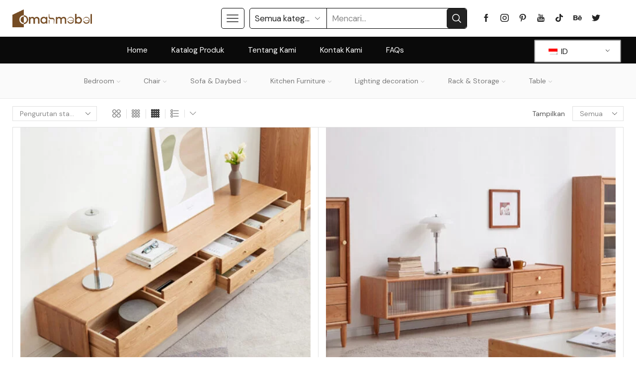

--- FILE ---
content_type: text/html; charset=UTF-8
request_url: https://omahmebel.com/product-category/rak-lemari-penyimpanan-kayu-jati/lemari-tv-kayu-jati/page/2/?view_mode=grid&et_columns-count=4
body_size: 68891
content:
<!DOCTYPE html><html lang="id-ID" xmlns="http://www.w3.org/1999/xhtml" prefix="og: http://ogp.me/ns# fb: http://www.facebook.com/2008/fbml" ><head><script data-no-optimize="1">var litespeed_docref=sessionStorage.getItem("litespeed_docref");litespeed_docref&&(Object.defineProperty(document,"referrer",{get:function(){return litespeed_docref}}),sessionStorage.removeItem("litespeed_docref"));</script> <meta charset="UTF-8" /><meta name="viewport" content="width=device-width, initial-scale=1.0, maximum-scale=1.0, user-scalable=0"/><style>#wpadminbar #wp-admin-bar-wsm_free_top_button .ab-icon:before {
	content: "\f239";
	color: #FF9800;
	top: 3px;
}</style><meta name='robots' content='index, follow, max-image-preview:large, max-snippet:-1, max-video-preview:-1' /><title>Lemari TV Kayu Jati| Laman 2 dari 2 | omahmebel.com</title><meta name="description" content="Lemari TV Kayu Jati dirancang untuk melengkapi tata letak ruang tamu atau ruang keluarga menjadi indah, mewah dan berguna dalam ruangan Anda" /><link rel="canonical" href="https://omahmebel.com/product-category/rak-lemari-penyimpanan-kayu-jati/lemari-tv-kayu-jati/page/2/" /><link rel="prev" href="https://omahmebel.com/product-category/rak-lemari-penyimpanan-kayu-jati/lemari-tv-kayu-jati/" /><meta property="og:locale" content="id_ID" /><meta property="og:type" content="article" /><meta property="og:title" content="TV Cabinet Archives" /><meta property="og:description" content="Lemari TV Kayu Jati dirancang untuk melengkapi tata letak ruang tamu atau ruang keluarga menjadi indah, mewah dan berguna dalam ruangan Anda" /><meta property="og:url" content="https://omahmebel.com/product-category/rak-lemari-penyimpanan-kayu-jati/lemari-tv-kayu-jati/" /><meta property="og:site_name" content="omahmebel.com" /><meta property="og:image" content="https://omahmebel.com/wp-content/uploads/2024/03/omah-mebel-jepara-home-page.png" /><meta property="og:image:width" content="1434" /><meta property="og:image:height" content="832" /><meta property="og:image:type" content="image/png" /><meta name="twitter:card" content="summary_large_image" /><meta name="twitter:site" content="@omahmebel" /> <script type="application/ld+json" class="yoast-schema-graph">{"@context":"https://schema.org","@graph":[{"@type":"CollectionPage","@id":"https://omahmebel.com/product-category/rak-lemari-penyimpanan-kayu-jati/lemari-tv-kayu-jati/","url":"https://omahmebel.com/product-category/rak-lemari-penyimpanan-kayu-jati/lemari-tv-kayu-jati/page/2/","name":"Lemari TV Kayu Jati| Laman 2 dari 2 | omahmebel.com","isPartOf":{"@id":"https://omahmebel.com/#website"},"primaryImageOfPage":{"@id":"https://omahmebel.com/product-category/rak-lemari-penyimpanan-kayu-jati/lemari-tv-kayu-jati/page/2/#primaryimage"},"image":{"@id":"https://omahmebel.com/product-category/rak-lemari-penyimpanan-kayu-jati/lemari-tv-kayu-jati/page/2/#primaryimage"},"thumbnailUrl":"https://omahmebel.com/wp-content/uploads/2024/02/TV-Cabinet-om-013-2.jpeg","description":"Lemari TV Kayu Jati dirancang untuk melengkapi tata letak ruang tamu atau ruang keluarga menjadi indah, mewah dan berguna dalam ruangan Anda","breadcrumb":{"@id":"https://omahmebel.com/product-category/rak-lemari-penyimpanan-kayu-jati/lemari-tv-kayu-jati/page/2/#breadcrumb"},"inLanguage":"id"},{"@type":"ImageObject","inLanguage":"id","@id":"https://omahmebel.com/product-category/rak-lemari-penyimpanan-kayu-jati/lemari-tv-kayu-jati/page/2/#primaryimage","url":"https://omahmebel.com/wp-content/uploads/2024/02/TV-Cabinet-om-013-2.jpeg","contentUrl":"https://omahmebel.com/wp-content/uploads/2024/02/TV-Cabinet-om-013-2.jpeg","width":734,"height":734,"caption":"TV Cabinet om-013"},{"@type":"BreadcrumbList","@id":"https://omahmebel.com/product-category/rak-lemari-penyimpanan-kayu-jati/lemari-tv-kayu-jati/page/2/#breadcrumb","itemListElement":[{"@type":"ListItem","position":1,"name":"Home","item":"https://omahmebel.com/"},{"@type":"ListItem","position":2,"name":"Rack &amp; Storage","item":"https://omahmebel.com/product-category/rak-lemari-penyimpanan-kayu-jati/"},{"@type":"ListItem","position":3,"name":"TV Cabinet"}]},{"@type":"WebSite","@id":"https://omahmebel.com/#website","url":"https://omahmebel.com/","name":"Omah mebel","description":"Omah mebel, Spesialis custom furniture rumah, apartemen, villa, Cafe, restoran, hotel dan perkantoran berbahan kayu jati perhutani TPK, Bergaransi dan berkualitas","publisher":{"@id":"https://omahmebel.com/#organization"},"alternateName":"Omah Mebel Jepara","potentialAction":[{"@type":"SearchAction","target":{"@type":"EntryPoint","urlTemplate":"https://omahmebel.com/?s={search_term_string}"},"query-input":{"@type":"PropertyValueSpecification","valueRequired":true,"valueName":"search_term_string"}}],"inLanguage":"id"},{"@type":"Organization","@id":"https://omahmebel.com/#organization","name":"Omah Mebel Jepara by Rumah Furniture Indonesia, PT","alternateName":"Rumah Furniture Indonesia, PT","url":"https://omahmebel.com/","logo":{"@type":"ImageObject","inLanguage":"id","@id":"https://omahmebel.com/#/schema/logo/image/","url":"https://omahmebel.com/wp-content/uploads/2024/03/logo-omah-mebel-profile.jpg","contentUrl":"https://omahmebel.com/wp-content/uploads/2024/03/logo-omah-mebel-profile.jpg","width":1366,"height":1366,"caption":"Omah Mebel Jepara by Rumah Furniture Indonesia, PT"},"image":{"@id":"https://omahmebel.com/#/schema/logo/image/"},"sameAs":["https://facebook.com/omahmebeljeparaindonesia/","https://x.com/omahmebel","https://www.instagram.com/omahmebeljeparaofficial","https://pinterest.com/omahmebeljepara","https://www.tiktok.com/@omahmebeljepara","https://www.behance.net/omahmebeljepara"],"description":"Omah Mebel Jepara By PT. Rumah Furniture Indonesia (RAFI), specializes in custom furniture in Jepara since 2010, with over 20 years of experience. We excel in adapting custom furniture designs to meet the needs of both indoor and outdoor projects. Utilizing high-quality TPK woods, our products are sturdy, durable, and resistant to damage. We can act as your design team or collaborate with your existing design development team. From the initial concept to the fulfillment of the production process, our experienced design team can assist you in creating products that meet standards and fulfill your furniture needs.","email":"info@omahmebel.com","telephone":"+62877 8572 4797","legalName":"PT Rumah Furniture Indonesia","numberOfEmployees":{"@type":"QuantitativeValue","minValue":"11","maxValue":"50"}}]}</script> <link rel='dns-prefetch' href='//www.googletagmanager.com' /><link rel="alternate" type="application/rss+xml" title="omahmebel.com &raquo; Feed" href="https://omahmebel.com/feed/" /><link rel="alternate" type="application/rss+xml" title="omahmebel.com &raquo; Umpan Komentar" href="https://omahmebel.com/comments/feed/" /><link rel="alternate" type="application/rss+xml" title="Umpan omahmebel.com &raquo; TV Cabinet Kategori" href="https://omahmebel.com/product-category/rak-lemari-penyimpanan-kayu-jati/lemari-tv-kayu-jati/feed/" /><style id="litespeed-ccss">body{--wp--preset--color--black:#000;--wp--preset--color--cyan-bluish-gray:#abb8c3;--wp--preset--color--white:#fff;--wp--preset--color--pale-pink:#f78da7;--wp--preset--color--vivid-red:#cf2e2e;--wp--preset--color--luminous-vivid-orange:#ff6900;--wp--preset--color--luminous-vivid-amber:#fcb900;--wp--preset--color--light-green-cyan:#7bdcb5;--wp--preset--color--vivid-green-cyan:#00d084;--wp--preset--color--pale-cyan-blue:#8ed1fc;--wp--preset--color--vivid-cyan-blue:#0693e3;--wp--preset--color--vivid-purple:#9b51e0;--wp--preset--gradient--vivid-cyan-blue-to-vivid-purple:linear-gradient(135deg,rgba(6,147,227,1) 0%,#9b51e0 100%);--wp--preset--gradient--light-green-cyan-to-vivid-green-cyan:linear-gradient(135deg,#7adcb4 0%,#00d082 100%);--wp--preset--gradient--luminous-vivid-amber-to-luminous-vivid-orange:linear-gradient(135deg,rgba(252,185,0,1) 0%,rgba(255,105,0,1) 100%);--wp--preset--gradient--luminous-vivid-orange-to-vivid-red:linear-gradient(135deg,rgba(255,105,0,1) 0%,#cf2e2e 100%);--wp--preset--gradient--very-light-gray-to-cyan-bluish-gray:linear-gradient(135deg,#eee 0%,#a9b8c3 100%);--wp--preset--gradient--cool-to-warm-spectrum:linear-gradient(135deg,#4aeadc 0%,#9778d1 20%,#cf2aba 40%,#ee2c82 60%,#fb6962 80%,#fef84c 100%);--wp--preset--gradient--blush-light-purple:linear-gradient(135deg,#ffceec 0%,#9896f0 100%);--wp--preset--gradient--blush-bordeaux:linear-gradient(135deg,#fecda5 0%,#fe2d2d 50%,#6b003e 100%);--wp--preset--gradient--luminous-dusk:linear-gradient(135deg,#ffcb70 0%,#c751c0 50%,#4158d0 100%);--wp--preset--gradient--pale-ocean:linear-gradient(135deg,#fff5cb 0%,#b6e3d4 50%,#33a7b5 100%);--wp--preset--gradient--electric-grass:linear-gradient(135deg,#caf880 0%,#71ce7e 100%);--wp--preset--gradient--midnight:linear-gradient(135deg,#020381 0%,#2874fc 100%);--wp--preset--font-size--small:13px;--wp--preset--font-size--medium:20px;--wp--preset--font-size--large:36px;--wp--preset--font-size--x-large:42px;--wp--preset--spacing--20:.44rem;--wp--preset--spacing--30:.67rem;--wp--preset--spacing--40:1rem;--wp--preset--spacing--50:1.5rem;--wp--preset--spacing--60:2.25rem;--wp--preset--spacing--70:3.38rem;--wp--preset--spacing--80:5.06rem;--wp--preset--shadow--natural:6px 6px 9px rgba(0,0,0,.2);--wp--preset--shadow--deep:12px 12px 50px rgba(0,0,0,.4);--wp--preset--shadow--sharp:6px 6px 0px rgba(0,0,0,.2);--wp--preset--shadow--outlined:6px 6px 0px -3px rgba(255,255,255,1),6px 6px rgba(0,0,0,1);--wp--preset--shadow--crisp:6px 6px 0px rgba(0,0,0,1)}.trp-language-switcher{height:42px;position:relative;box-sizing:border-box;width:200px;text-overflow:ellipsis;white-space:nowrap}.trp-language-switcher>div{box-sizing:border-box;padding:4px 20px 3px 13px;border:1.5px solid #949494;border-radius:2px;background-image:url(/wp-content/plugins/translatepress-multilingual/assets/images/arrow-down-3101.svg);background-repeat:no-repeat;background-position:calc(100% - 20px) calc(1em + 2px),calc(100% - 3px) calc(1em + 0px);background-size:8px 8px,8px 8px;background-repeat:no-repeat;background-color:#fff}.trp-language-switcher>div>a{display:block;padding:7px 12px;border-radius:3px;text-decoration:none;color:#1e1e1e;font-style:normal;font-weight:400;font-size:16px}.trp-language-switcher>div>a>img{display:inline;margin:0 3px;width:18px;height:12px;border-radius:0}.trp-language-switcher .trp-ls-shortcode-current-language{display:inline-block}.trp-language-switcher .trp-ls-shortcode-language{display:inline-block;height:1px;overflow:hidden;visibility:hidden;z-index:1;max-height:250px;overflow-y:auto;left:0;top:0;min-height:auto}#trp_ald_modal_container{background-color:rgba(0,0,0,.2);top:50%;left:50%;transform:translate(-50%,-50%);width:100%;height:100%;position:fixed;z-index:2000000000000}#trp_ald_modal_popup{box-shadow:0 0 10px #6c7781;top:40px!important;position:relative}#trp_ald_modal_popup{background-color:#f0f0ee;width:570px;max-width:75%;border:1px solid #4c6066;padding:25px 40px;margin:auto}#trp_ald_popup_text{text-align:left;font-size:17px}.trp_ald_select_and_button{display:flex;justify-content:space-between;margin-top:14px;font-size:17px}.trp_ald_button{margin-left:12px;width:287px}#trp_ald_popup_change_language{text-transform:none;width:100%;background:#2271b1;border-color:#2271b1;color:#fff;text-decoration:none;text-shadow:none;justify-content:center;align-items:center;display:inline-grid;font-weight:400;font-size:17px;height:50px;min-height:30px;margin:0;padding:0;border-width:1px;border-style:solid;-webkit-appearance:none;border-radius:3px;white-space:nowrap;box-sizing:border-box}#trp_ald_x_button_and_textarea{text-decoration:none;display:flex;vertical-align:middle;align-items:center;color:#0085ba!important;font-size:14px;margin-top:15px;width:50%;height:100%}#trp_ald_x_button_textarea{text-decoration:underline;margin-bottom:3px;height:auto;width:auto;color:#0085ba!important;text-align:left}#trp_ald_modal_popup #trp_ald_x_button{display:inline-table;width:0;background:0 0;padding:0;border:none;text-decoration:none;color:transparent;-webkit-backface-visibility:hidden;outline:none;z-index:1}#trp_ald_modal_popup #trp_ald_x_button:before{content:"\f153";font:normal 16px/20px dashicons;text-align:center;color:#0085ba!important;background:0 0!important;-webkit-font-smoothing:antialiased}.trp_ald_ls_container{height:50px;width:100%;color:#4c6066;font-size:19px}.trp_ald_ls_container .trp-language-switcher-container{width:100%;margin:0}.trp_ald_ls_container .trp-language-switcher-container>div{background-image:linear-gradient(60deg,transparent 50%,#c9c0bb 50%),linear-gradient(120deg,#c9c0bb 50%,transparent 50%);background-position:calc(100% - 18px) calc(1em),calc(100% - 12px) calc(1em);background-size:6px 12px,6px 12px;background-repeat:no-repeat}.trp_ald_ls_container .trp-ls-shortcode-current-language{width:100%;height:50px;justify-content:left;padding-bottom:12px;border:2px solid #c9c0bb;padding-top:8px;padding-right:33px;vertical-align:middle;color:#4c6066;font-size:18px;overflow:hidden}.trp_ald_ls_container .trp-ls-shortcode-language{width:100%;height:50px;justify-content:left;border:2px solid #c9c0bb;z-index:1000000000000000}.trp_ald_ls_container .trp-ald-popup-select{padding-top:5px;padding-bottom:5px;padding-right:33px;font-size:18px;margin-right:-15px}.trp_ald_ls_container .trp-ls-shortcode-current-language{padding-bottom:12px;padding-top:6px;vertical-align:middle;color:#4c6066;font-size:18px}.trp_ald_ls_container .trp-ls-shortcode-language{padding-bottom:3px;padding-top:3px;vertical-align:middle;color:#4c6066;font-size:18px}.trp_ald_ls_container .trp-ls-shortcode-current-language img.trp-flag-image{display:inline-block;padding-top:9px;margin-left:8px;margin-right:8px}.trp_ald_ls_container .trp-ls-shortcode-language img.trp-flag-image{display:inline-block;padding-top:9px;margin-left:8px;margin-right:8px}#trp_ald_popup_select_container .trp-ls-shortcode-language{display:none}@media screen and (max-width:780px){#trp_ald_modal_popup{width:80%}.trp_ald_select_and_button{display:block;margin-top:32px}.trp_ald_button{width:100%;margin-left:0;margin-top:14px}#trp_ald_x_button_and_textarea{width:100%}}:root{--joinchat-ico:url("data:image/svg+xml;charset=utf-8,%3Csvg xmlns='http://www.w3.org/2000/svg' viewBox='0 0 24 24'%3E%3Cpath fill='%23fff' d='M3.516 3.516c4.686-4.686 12.284-4.686 16.97 0s4.686 12.283 0 16.97a12 12 0 0 1-13.754 2.299l-5.814.735a.392.392 0 0 1-.438-.44l.748-5.788A12 12 0 0 1 3.517 3.517zm3.61 17.043.3.158a9.85 9.85 0 0 0 11.534-1.758c3.843-3.843 3.843-10.074 0-13.918s-10.075-3.843-13.918 0a9.85 9.85 0 0 0-1.747 11.554l.16.303-.51 3.942a.196.196 0 0 0 .219.22zm6.534-7.003-.933 1.164a9.84 9.84 0 0 1-3.497-3.495l1.166-.933a.79.79 0 0 0 .23-.94L9.561 6.96a.79.79 0 0 0-.924-.445l-2.023.524a.797.797 0 0 0-.588.88 11.754 11.754 0 0 0 10.005 10.005.797.797 0 0 0 .88-.587l.525-2.023a.79.79 0 0 0-.445-.923L14.6 13.327a.79.79 0 0 0-.94.23z'/%3E%3C/svg%3E");--joinchat-font:-apple-system,blinkmacsystemfont,"Segoe UI",roboto,oxygen-sans,ubuntu,cantarell,"Helvetica Neue",sans-serif}.joinchat{--bottom:20px;--sep:20px;--s:60px;display:none;position:fixed;z-index:9000;right:var(--sep);bottom:var(--bottom);font:normal normal normal 16px/1.625em var(--joinchat-font);letter-spacing:0;animation:joinchat_show .5s cubic-bezier(.18,.89,.32,1.28) 10ms both;transform:scale3d(0,0,0);transform-origin:calc(var(--s)/-2) calc(var(--s)/-4);touch-action:manipulation;-webkit-font-smoothing:antialiased}.joinchat *,.joinchat :after,.joinchat :before{box-sizing:border-box}.joinchat__button{position:absolute;z-index:2;bottom:8px;right:8px;height:var(--s);min-width:var(--s);background:#25d366;color:inherit;border-radius:calc(var(--s)/2);box-shadow:1px 6px 24px 0 rgba(7,94,84,.24)}.joinchat__button__open{width:var(--s);height:var(--s);border-radius:50%;background:rgb(0 0 0/0) var(--joinchat-ico) 50% no-repeat;background-size:60%;overflow:hidden}.joinchat__tooltip{position:absolute;top:calc(var(--s)/2 - 16px);right:calc(var(--s) + 16px);max-width:calc(100vw - var(--s) - 45px);height:32px;padding:0 14px;border:none;border-radius:16px;background:#fff;color:rgba(0,0,0,.8);line-height:31px;white-space:nowrap;opacity:0;filter:drop-shadow(0 1px 4px rgba(0,0,0,.4))}.joinchat__tooltip:after{content:"";display:block;position:absolute;top:10px;right:-6px;border:8px solid transparent;border-width:6px 0 6px 8px;border-left-color:#fff}.joinchat__tooltip div{width:-moz-max-content;width:max-content;max-width:100%;overflow:hidden;text-overflow:ellipsis}@keyframes joinchat_show{0%{transform:scale3d(0,0,0)}to{transform:scaleX(1)}}@media (prefers-reduced-motion){.joinchat{animation:none}}.joinchat{--red:37;--green:211;--blue:102;--bw:100}*{padding:0;margin:0}img{max-width:100%;height:auto}html{font-family:sans-serif;-ms-text-size-adjust:100%;-webkit-text-size-adjust:100%;font-size:14px;margin-right:0!important}body{--et_font-color:#555;margin:0;font-family:-apple-system,system-ui,BlinkMacSystemFont,"Segoe UI",Verdana,sans-serif,"Apple Color Emoji","Segoe UI Emoji","Segoe UI Symbol";-webkit-font-smoothing:antialiased;-moz-osx-font-smoothing:grayscale;font-size:14px;color:var(--et_font-color)!important;height:auto!important;background-color:var(--et_container-bg-color,transparent);--product-stock-step-1-active-color:var(--et_green-color);--product-stock-step-2-active-color:var(--et_orange-color);--product-stock-step-3-active-color:var(--et_red-color);--h1-size-proportion:2.5714;--h2-size-proportion:1.7142;--h3-size-proportion:1.7142;--h4-size-proportion:1.2857;--h5-size-proportion:1;--h6-size-proportion:.8571;--h1-line-height:1.2;--h2-line-height:var(--h1-line-height);--h3-line-height:var(--h1-line-height);--h4-line-height:var(--h1-line-height);--h5-line-height:var(--h1-line-height);--h6-line-height:var(--h1-line-height);--product-title-size-proportion:1.14;--product-title-line-height:1.5;--et_main-color:#888;--et_dark-color:#222;--et_active-color:#a4004f;--et_red-color:#c62828;--et_green-color:#2e7d32;--et_blue-color:#1565c0;--et_orange-color:#f57f17;--et_yellow-color:#fdd835;--et_border-color:#e1e1e1;--et_light-color:#f7f7f7;--et_light-color2:#f2f2f2;--et_white-2-dark:#fff;--et_dark-2-white:#222;--et_select-arrow-closed:url([data-uri]);--et_select-arrow-opened:url([data-uri]);--et_404-page-bg-image:url('/wp-content/images/404.png');--et_link-color:var(--et_dark-2-white);--et_link-hover-color:var(--et_main-color);--et_btn-color:var(--et_dark-2-white);--et_btn-bg-color:var(--et_light-color2);--et_btn-br-color:var(--et_light-color2);--et_btn-color-hover:#fff;--et_btn-bg-color-hover:var(--et_active-color);--et_btn-br-color-hover:var(--et_active-color);--et_btn-bordered-color:var(--et_dark-color);--et_btn-bordered-bg-color:transparent;--et_btn-bordered-br-color:var(--et_border-color);--et_btn-bordered-color-hover:var(--et_dark-color);--et_btn-bordered-bg-color-hover:#fff;--et_btn-bordered-br-color-hover:var(--et_border-color);--et_btn-active-color:#fff;--et_btn-active-bg-color:var(--et_active-color);--et_btn-active-br-color:var(--et_active-color);--et_btn-active-color-hover:#fff;--et_btn-active-bg-color-hover:var(--et_active-color);--et_btn-active-br-color-hover:var(--et_active-color);--et_btn-light-color:#fff;--et_btn-light-bg-color:var(--et_btn-bg-color);--et_btn-light-br-color:var(--et_border-color);--et_btn-light-text-transform:uppercase;--et_btn-light-color-hover:#fff;--et_btn-light-bg-color-hover:var(--et_active-color);--et_btn-light-br-color-hover:var(--et_active-color);--et_btn-dark-color:#fff;--et_btn-dark-bg-color:var(--et_dark-color);--et_btn-dark-br-color:var(--et_dark-color);--et_btn-dark-color-hover:#fff;--et_btn-dark-bg-color-hover:#4c4c4c;--et_btn-dark-br-color-hover:#4c4c4c;--et_dark-2-white-0:rgba(0,0,0,0);--et_dark-2-white-01:rgba(0,0,0,.1);--et_dark-2-white-02:rgba(0,0,0,.2);--et_dark-2-white-03:rgba(0,0,0,.3);--et_dark-2-white-08:rgba(0,0,0,.8);--et_dark-2-white-002:rgba(0,0,0,.02);--et_white-2-dark-0:rgba(255,255,255,0);--et_white-2-dark-01:rgba(255,255,255,.1);--et_white-2-dark-05:rgba(255,255,255,.5);--et_white-2-dark-07:rgba(255,255,255,.7);--et_white-2-dark-09:rgba(255,255,255,.9);--et_dark-2-light-dark:var(--et_dark-color);--et_white-2-light-dark:#fff}footer,header{display:block}template{display:none}a{background-color:transparent}ul{margin-top:0;margin-bottom:10px}ul ul{margin-bottom:0}h2{line-height:var(--h2-line-height);color:var(--et_dark-2-white)}h2{margin-top:0;font-size:calc(var(--h2-size-proportion)*1rem);font-weight:400;margin-bottom:.7rem}p{margin-bottom:1.43rem;line-height:var(--p-line-height,1.6);font-size:var(--p-font-size,1.14rem)}.content ul{margin-bottom:1.43em}.content li{margin-bottom:.5em;line-height:1.8;font-size:1.14rem}.content ul{padding-left:20px}body ::-webkit-scrollbar{width:3px;height:3px;background:var(--et_border-color)}body ::-webkit-scrollbar-thumb{background:var(--et_font-color)}.et-overflow-hidden{overflow:hidden}.page-wrapper{position:relative;z-index:1;background-color:var(--et_container-bg-color,transparent)}.template-container{position:relative;overflow:hidden}.screen-reader-text{clip:rect(1px,1px,1px,1px);height:1px;overflow:hidden;position:absolute!important;width:1px;word-wrap:normal!important}html{font-family:sans-serif;-ms-text-size-adjust:100%;-webkit-text-size-adjust:100%}footer,header{display:block}template{display:none}img{border:0;vertical-align:middle}svg:not(:root){overflow:hidden}button,input,select{color:inherit;font:inherit;margin:0}button{overflow:visible}button,select{text-transform:none}button{-webkit-appearance:button}button::-moz-focus-inner,input::-moz-focus-inner{border:0;padding:0}input{line-height:normal}*,:after,:before{-webkit-box-sizing:border-box;box-sizing:border-box}body{line-height:1.42857143;background-color:#fff}button,input,select{font-family:inherit;font-size:inherit;line-height:inherit}.container{margin-right:auto;margin-left:auto;padding-left:15px;padding-right:15px}@media (min-width:768px){.container{width:750px}}@media (min-width:992px){.container{width:970px}}@media (min-width:1200px){.container,.et-container,div.container{width:100%}}.row{margin-left:-15px;margin-right:-15px}.col-md-12,.col-md-4,.col-sm-6,.col-xs-6{position:relative;min-height:1px;padding-left:15px;padding-right:15px}.col-xs-6{float:left}.col-xs-6{width:50%}@media (min-width:768px){.col-sm-6{float:left}.col-sm-6{width:50%}}@media (min-width:992px){.col-md-12,.col-md-4{float:left}.col-md-12{width:100%}.col-md-4{width:33.33333333%}}label{display:inline-block;max-width:100%;margin-bottom:5px}.form-control{display:block;width:100%;height:34px;padding:6px 12px;font-size:14px;line-height:1.42857143;color:#555;background-color:var(--et_container-bg-color,#fff);background-image:none;border:1px solid #ccc;border-radius:4px;-webkit-box-shadow:inset 0 1px 1px rgba(0,0,0,.075);box-shadow:inset 0 1px 1px rgba(0,0,0,.075)}.form-control::-moz-placeholder{color:#999;opacity:1}.form-control:-ms-input-placeholder{color:#999}.form-control::-webkit-input-placeholder{color:#999}.form-control::-ms-expand{border:0;background-color:transparent}.clearfix:after,.clearfix:before,.container:after,.container:before,.row:after,.row:before{content:" ";display:table}.clearfix:after,.container:after,.row:after{clear:both}.hidden{display:none!important}.button,form button{display:inline-block;border-radius:0;border:1px solid var(--et_btn-br-color);color:var(--et_btn-color);-webkit-text-fill-color:currentColor;text-transform:uppercase;font-size:.85rem;text-align:center;line-height:1;padding:.75rem 2.2rem;height:2.642rem;background-color:var(--et_btn-bg-color);-webkit-backface-visibility:hidden;backface-visibility:hidden;-webkit-box-sizing:border-box;box-sizing:border-box}.et-loader{position:relative;margin:0 auto}.loader-circular{-webkit-animation:rotate 2s linear infinite;animation:rotate 2s linear infinite;-webkit-transform-origin:center center;transform-origin:center center;position:absolute;top:0;bottom:0;left:0;right:0;width:30px;margin:auto}.loader-path{stroke-dasharray:1,200;stroke-dashoffset:0;stroke:var(--et_main-color);-webkit-animation:dash 1.5s ease-in-out infinite;animation:dash 1.5s ease-in-out infinite;stroke-linecap:round}.products-loop{position:relative}.products-loop .product-ajax{position:absolute;top:0;right:0;bottom:0;left:0;background:var(--et_white-2-dark-07);opacity:0;visibility:hidden;z-index:-1}.products-loop .product-ajax .loader-path{stroke:var(--et_main-color)}.products-loop .product-ajax .loader-circular{bottom:auto;top:150px}select{padding:0 2.9em 0 1em;color:var(--et_main-color);height:2.642rem;line-height:2.642rem;max-width:100%;display:block;overflow:hidden;white-space:nowrap;text-overflow:ellipsis;text-align:start;position:relative;border:1px solid var(--et_inputs-border-color,var(--et_border-color));border-radius:var(--et_inputs-border-radius,0);-webkit-appearance:none;-moz-appearance:none;background-color:var(--et_inputs-bg-color,var(--et_white-2-light-dark));background-position:calc(100% - 12px) 50%;background-repeat:no-repeat;background-image:var(--et_select-arrow-closed);background-size:10px}select::-ms-expand{display:none}input[type=text]{border:1px solid var(--et_inputs-border-color,var(--et_border-color));background-color:var(--et_inputs-bg-color,var(--et_white-2-light-dark));outline:0;border-radius:var(--et_inputs-border-radius,0);width:100%;color:var(--et_dark-2-white);font-size:1.14rem;-webkit-box-shadow:none;box-shadow:none;text-align:start}input[type=text]{height:2.642rem;line-height:2rem;padding:0 1.07em;-webkit-appearance:none}input.form-control:-moz-placeholder,input.form-control:-ms-input-placeholder,input.form-control::-moz-placeholder,input.form-control::-webkit-input-placeholder,input:-moz-placeholder,input:-ms-input-placeholder,input::-moz-placeholder,input::-webkit-input-placeholder{color:var(--et_main-color)}.form-control{-webkit-appearance:none}a{text-decoration:none;-webkit-text-decoration-skip-ink:none;text-decoration-skip-ink:none;color:var(--et_link-color)}.header-wrapper{position:relative;width:100%}.header-wrapper,.mobile-header-wrapper{z-index:5}.mobile-header-wrapper .mob-align-center{text-align:center}.mobile-header-wrapper .mob-justify-content-start{-webkit-box-pack:start;-ms-flex-pack:start;justify-content:flex-start;text-align:start}.site-header{font-size:14px}.et_b-icon svg,.site-header svg{fill:currentColor}.et_b-icon svg{width:1em}.et_b-icon svg{height:1em}.site-header ul{list-style:none}.site-header .menu{margin-bottom:0}.site-header .et-wrap-columns{width:calc(100% + 30px);margin-left:-15px;margin-right:-15px}.header-bottom,.header-main,.header-top{position:relative;font-size:var(--content-zoom,100%)}#header .et_b_header-logo.et_element-top-level span.fixed{display:none}.et-content-dropdown:not(.static){position:relative}.et-mini-content{font-size:var(--content-zoom)}.et-mini-content{text-transform:none;text-align:start;color:var(--et_dark-2-white);background-color:var(--et_white-2-dark);top:100%;position:absolute;z-index:9999;opacity:0;visibility:hidden}.et-mini-content:not(.active)::-webkit-scrollbar{display:none}.et-mini-content .et-close{padding:13px;border-radius:50%;color:var(--et_dark-2-white);-webkit-text-fill-color:currentColor;line-height:1;display:-webkit-inline-box;display:-ms-inline-flexbox;display:inline-flex;margin:9px;background:var(--et_white-2-dark)}.et-mini-content .menu li{padding:8px 0}.et-mini-content .menu li:first-child{padding-top:0}.et-mini-content .menu li:last-child{padding-bottom:0}.et-mini-content .menu li a{color:currentColor}.et_b_header-socials a{color:currentColor;border-radius:inherit}.et_b_header-socials a{font-size:var(--content-zoom);line-height:1}.et_b-loader{position:relative;width:100%;height:100%}.et_b-loader:before{content:'';border:1px solid #e1e1e1;border-left-color:#888;width:16px;height:16px;border-radius:50%;position:absolute;top:calc(50% - 8px);left:calc(50% - 8px);-webkit-animation:rotate .3s infinite linear;animation:rotate .3s infinite linear}.et-content-right .ajax-search-form .ajax-results-wrapper,.et-content-right .et-mini-content{right:0}.et-content-left .ajax-search-form .ajax-results-wrapper,.et-content-left .et-mini-content{left:0}.et_b_header-socials.et_element-top-level a:first-of-type{margin-left:0!important}.et_b_header-socials.et_element-top-level a:last-of-type{margin-right:0!important}.et_col-xs-offset-8{margin-left:66.66666667%}.et_col-xs-offset-3{margin-left:25%}.et_col-xs-offset-2{margin-left:16.66666667%}.et_col-xs-offset-0{margin-left:0}.et_column{float:left}.content-page{padding-bottom:5.65em}.align-start{text-align:start}.text-center{text-align:center}.justify-content-start{-webkit-box-pack:start;-ms-flex-pack:start;justify-content:flex-start}.justify-content-end{-webkit-box-pack:end;-ms-flex-pack:end;justify-content:flex-end}.justify-content-center{-webkit-box-pack:center;-ms-flex-pack:center;justify-content:center;text-align:center}.align-items-center{-webkit-box-align:center;-ms-flex-align:center;align-items:center}.valign-center{vertical-align:middle}.flex{display:-webkit-box;display:-ms-flexbox;display:flex}.flex-inline{display:-webkit-inline-box;display:-ms-inline-flexbox;display:inline-flex}.flex-row{-webkit-box-orient:horizontal;-webkit-box-direction:normal;-ms-flex-direction:row;flex-direction:row}.flex-basis-full{-ms-flex-preferred-size:100%;flex-basis:100%}.flex-nowrap{-ms-flex-wrap:nowrap;flex-wrap:nowrap}@media only screen and (max-width:992px){.mob-hide{display:none}.mob-align-center{text-align:center}.mob-justify-content-start{-webkit-box-pack:start;-ms-flex-pack:start;justify-content:flex-start;text-align:start}}.et_b-icon{display:-webkit-inline-box;display:-ms-inline-flexbox;display:inline-flex;position:relative;-webkit-box-align:center;-ms-flex-align:center;align-items:center}.et_b-icon svg{overflow:visible}.et_b-icon svg,.et_b_header-socials svg{fill:currentColor}.clear{clear:both}.et_col-xs-1{width:8.33333%}.et_col-xs-2{width:16.6667%}.et_col-xs-3{width:25%}.et_col-xs-5{width:41.6667%}.et_col-xs-6{width:50%}.et_col-xs-10{width:83.3333%}.et_col-xs-12{width:100%}.et-container:after,.et-container:before{content:'';display:table}.et-container:after{clear:both}.et-container{width:100%;max-width:1170px;margin:0 auto;padding-left:15px;padding-right:15px;-webkit-box-sizing:border-box;box-sizing:border-box}.et-row-container.et-container .et-wrap-columns{margin-left:-15px;margin-right:-15px;clear:both}.et_column{min-height:1px;position:relative;padding-right:15px;padding-left:15px}@media (min-width:768px){.container{max-width:100%}.et-container{max-width:750px}}@media only screen and (min-width:992px){.et-container{max-width:970px}}@media only screen and (max-width:992px){.mob-hide{display:none}}@media only screen and (max-width:480px){.content-page{padding-bottom:2.55em}html{font-size:13px}body{font-size:1rem}}.pos-absolute{position:absolute}.pos-fixed{position:fixed}.pos-relative{position:relative}.pos-absolute.top{top:0}.pos-static{position:static}.pos-fixed.right{right:0}.pos-absolute.full-left{left:100%}.et-notify:before{font-family:xstore-icons;margin-right:5px}.et-notify{position:fixed;top:0;background:var(--et_border-color);color:#fff;z-index:10010;margin:5px;font-size:1rem;padding:15px 30px;border-radius:3px;-webkit-box-shadow:0 4px 10px 0 rgba(3,3,3,.1);box-shadow:0 4px 10px 0 rgba(3,3,3,.1)}@media only screen and (min-width:769px){.et-notify{margin:30px}}.et-notify:empty{display:none}.et-notify:not(.removing){-webkit-animation:fadeIn .3s linear,et-rtl .3s linear;animation:fadeIn .3s linear,et-rtl .3s linear}.nav-sublist-dropdown{position:absolute;top:100%;left:0;z-index:-1;display:none;-webkit-animation:fadeOut;animation:fadeOut;width:18em;padding:2.14em;background-color:var(--et_white-2-dark);text-align:left;text-align:start;border:1px solid var(--et_border-color);-webkit-box-sizing:border-box;box-sizing:border-box}.nav-sublist-dropdown .container{width:auto;padding:0}.nav-sublist-dropdown .item-link{display:block;font-size:1rem;padding:.72em 0}.nav-sublist-dropdown ul{padding-left:0;display:block;width:100%}.nav-sublist-dropdown ul>li{position:relative;display:inline-block;width:100%}.item-design-dropdown .nav-sublist-dropdown{padding:1em 0}.item-design-dropdown .nav-sublist-dropdown ul>li>a{width:100%;font-size:1.14rem;-webkit-box-sizing:border-box;box-sizing:border-box;padding:.6em 1.9em}.menu-item-has-children{position:relative}.menu-item-has-children>a>.arrow{fill:currentColor;margin-left:5px;-webkit-box-ordinal-group:0;-ms-flex-order:-1;order:-1}.et-icon{font-family:xstore-icons!important;speak:never;font-style:normal;font-weight:400;font-variant:normal;text-transform:none;line-height:1;-webkit-font-smoothing:antialiased;-moz-osx-font-smoothing:grayscale}.et-heart:before{content:"\e908"}.et-compare:before{content:"\e915"}.et-right-arrow-2:before{content:"\e948"}@-webkit-keyframes fadeIn{0%{opacity:0;visibility:hidden}100%{opacity:1;visibility:visible}}@keyframes fadeIn{0%{opacity:0;visibility:hidden}100%{opacity:1;visibility:visible}}@-webkit-keyframes fadeOut{0%{opacity:1;visibility:visible}100%{opacity:0;visibility:hidden}}@keyframes fadeOut{0%{opacity:1;visibility:visible}100%{opacity:0;visibility:hidden}}@-webkit-keyframes rotate{100%{-webkit-transform:rotate(360deg);transform:rotate(360deg)}}@keyframes rotate{100%{-webkit-transform:rotate(360deg);transform:rotate(360deg)}}@-webkit-keyframes dash{0%{stroke-dasharray:1,200;stroke-dashoffset:0}50%{stroke-dasharray:89,200;stroke-dashoffset:-35px}100%{stroke-dasharray:89,200;stroke-dashoffset:-124px}}@keyframes dash{0%{stroke-dasharray:1,200;stroke-dashoffset:0}50%{stroke-dasharray:89,200;stroke-dashoffset:-35px}100%{stroke-dasharray:89,200;stroke-dashoffset:-124px}}@-webkit-keyframes et-dropdown{0%{-webkit-transform-origin:50% 0;transform-origin:50% 0;-webkit-transform:perspective(500px) rotateX(-90deg);transform:perspective(500px) rotateX(-90deg)}100%{-webkit-transform-origin:50% 0;transform-origin:50% 0;-webkit-transform:perspective(500px) rotateX(0);transform:perspective(500px) rotateX(0)}}@keyframes et-dropdown{0%{-webkit-transform-origin:50% 0;transform-origin:50% 0;-webkit-transform:perspective(500px) rotateX(-90deg);transform:perspective(500px) rotateX(-90deg)}100%{-webkit-transform-origin:50% 0;transform-origin:50% 0;-webkit-transform:perspective(500px) rotateX(0);transform:perspective(500px) rotateX(0)}}@-webkit-keyframes et-rtl{0%{-webkit-transform:translateX(7px);transform:translateX(7px)}100%{-webkit-transform:translateX(0);transform:translateX(0)}}@keyframes et-rtl{0%{-webkit-transform:translateX(7px);transform:translateX(7px)}100%{-webkit-transform:translateX(0);transform:translateX(0)}}button::-moz-focus-inner{padding:0;border:0}.back-top{position:fixed;right:30px;bottom:30px;height:46px;width:46px;color:var(--et_dark-2-white);background-color:var(--et_white-2-light-dark);border-radius:50px;-webkit-box-shadow:inset 0 0 0 1px #e7e7e7;box-shadow:inset 0 0 0 1px #e7e7e7;z-index:999}.back-top:not(.backIn){opacity:0;visibility:hidden;-webkit-transform:translateY(15px);transform:translateY(15px)}.back-top svg{width:calc(100% + 2px);height:calc(100% + 2px);margin:-1px}.back-top svg path{stroke:#222;stroke-width:4;-webkit-box-sizing:border-box;box-sizing:border-box}.back-top span{position:absolute;top:50%;left:50%;-webkit-transform:translate(-50%,-50%) rotate(-90deg);transform:translate(-50%,-50%) rotate(-90deg)}@media only screen and (max-width:480px){.back-top{right:15px;bottom:15px}}.term-description{margin-bottom:12px}.et_cart-type-2 .footer-product .button:before{content:"\e90c";font-family:xstore-icons}@media only screen and (min-width:993px){.row-count-3 .product:nth-child(3n+1),.sidebar-position-without .row-count-3 .product:nth-child(3n+1){clear:both}.row-count-3 .product:nth-child(3n+1),.sidebar-position-without .row-count-3 .product:nth-child(3n+1){clear:both}}@media only screen and (min-width:768px) and (max-width:992px){.row-count-3 .product:nth-child(2n+1){clear:both!important}}@media only screen and (max-width:767px){.row-count-3 .product:nth-child(2n+1){clear:both!important}.products-grid .product{width:50%}}@media only screen and (max-width:480px){.products-grid .product{width:50%}}.content-product{margin-bottom:30px;position:relative}.content-product .product-title{font-size:calc(var(--product-title-size-proportion)*1rem);line-height:var(--product-title-line-height);height:calc(var(--product-title-lines)*var(--product-title-line-height));overflow:hidden;display:inline-block;width:100%}.content-product .product-title a{line-height:inherit!important}.content-product .button{height:auto;line-height:1.2;padding-top:.91rem;padding-bottom:.91rem;border:none;-webkit-backface-visibility:visible;backface-visibility:visible;color:var(--et_btn-color);background-color:var(--et_btn-bg-color);border-color:var(--et_btn-br-color)}.content-product .products-page-cats,.content-product .products-page-cats a{color:var(--et_main-color)}.content-product .product-content-image{text-align:center;display:block;min-height:100px;-webkit-backface-visibility:hidden;backface-visibility:hidden}.content-product .product-content-image img{display:inline-block;-webkit-backface-visibility:hidden;backface-visibility:hidden;z-index:1}.content-product .product-image-wrapper{max-width:100%;margin:0 auto 15px;padding-bottom:1px}.content-product .images-slider-wrapper{position:relative}.content-product .product-title a{display:block;width:100%}.product-image-wrapper{position:relative;overflow:hidden}.et_cart-off .footer-product .xstore-compare,.et_cart-off .footer-product .xstore-wishlist:after{display:none}.et_cart-off .footer-product .button:not(.compare):not(.add_to_wishlist){display:none!important}.product-details{position:relative;padding-bottom:12px}.product-details>:not(a){margin-bottom:0;line-height:1.5}@media only screen and (max-width:768px){.content-product .product-content-image img{width:100%}.hide-hover-on-mobile .footer-product{display:none!important}}.products-bordered-layout.with-ajax .ajax-content{display:-webkit-box;display:-ms-flexbox;display:flex;-ms-flex-wrap:wrap;flex-wrap:wrap;border-top:1px solid var(--et_border-color);border-left:1px solid var(--et_border-color);margin-left:15px;margin-right:15px}.products-bordered-layout.with-ajax .ajax-content>div{border-bottom:1px solid var(--et_border-color);border-right:1px solid var(--et_border-color)}.products-bordered-layout .content-product{margin:0}.products-bordered-layout .product-details{padding-bottom:15px}.products-bordered-layout .product-image-wrapper{margin-top:15px;margin-bottom:15px}@media only screen and (max-width:320px){.products-grid .product{width:100%}}.et-catalog-on .footer-product .button:before{display:none}.et-catalog-on .product-view-mask2 .footer-product .button:before{display:inline-block}.et-catalog-on .product-view-mask2 .footer-product .button:not(.compare):not(.add_to_wishlist){display:none!important}.footer-product .show-quickly{left:0}.footer-product .show-quickly:after{right:0}.footer-product .xstore-compare,.footer-product .xstore-wishlist{right:0;font-size:0}.footer-product .xstore-compare:after,.footer-product .xstore-wishlist:after{left:0}.footer-product .button:before{display:inline-block;margin-right:5px;font-weight:400;-webkit-backface-visibility:hidden;backface-visibility:hidden}.footer-product .show-quickly:after,.footer-product .xstore-compare:after,.footer-product .xstore-wishlist:after{position:absolute;top:0;width:1px;border-right:1px solid #444;height:100%}.footer-product .button:before,.footer-product .show-quickly:before{font-size:16px}.footer-product .xstore-compare .et-icon,.footer-product .xstore-wishlist .et-icon{font-size:16px}.footer-product{position:absolute;bottom:1.45rem;left:1.45rem;right:1.45rem;height:2.57rem;-webkit-transform:translateY(5px);transform:translateY(5px);opacity:0;z-index:2;text-align:center;overflow:hidden;font-weight:400;-webkit-backface-visibility:hidden;backface-visibility:hidden}.footer-product .show-quickly{font-size:0}.footer-product .show-quickly:before{content:"\e907"}.footer-product .button{border:none;width:100%;background:var(--et_dark-color);line-height:1.4;padding:0 45px}.footer-product .show-quickly,.footer-product .xstore-wishlist{position:absolute;display:-webkit-box;display:-ms-flexbox;display:flex;-webkit-box-align:center;-ms-flex-align:center;align-items:center;line-height:1.4;top:0;height:100%;width:45px;-webkit-box-pack:center;-ms-flex-pack:center;justify-content:center;border-color:var(--et_dark-color);background:var(--et_dark-color);z-index:1}.footer-product .xstore-compare{display:-webkit-box;display:-ms-flexbox;display:flex;-webkit-box-align:center;-ms-flex-align:center;align-items:center;-webkit-box-pack:center;-ms-flex-pack:center;justify-content:center;border-color:var(--et_dark-color);background:var(--et_dark-color)}.footer-product .button{display:-webkit-box;display:-ms-flexbox;display:flex;-webkit-box-align:center;-ms-flex-align:center;align-items:center;-webkit-box-pack:center;-ms-flex-pack:center;justify-content:center;height:100%}.footer-product .button,.footer-product .show-quickly,.footer-product .xstore-compare,.footer-product .xstore-wishlist{color:#fff}.content-product .button:before,.content-product .show-quickly:before{font-family:xstore-icons}.view-color-white .footer-product .show-quickly,.view-color-white .footer-product .show-quickly:after,.view-color-white .footer-product .xstore-compare,.view-color-white .footer-product .xstore-compare:after,.view-color-white .footer-product .xstore-wishlist,.view-color-white .footer-product .xstore-wishlist:after,.view-color-white .footer-product:before{border-color:var(--et_border-color)}.view-color-white .footer-product .button,.view-color-white .footer-product .show-quickly,.view-color-white .footer-product .xstore-compare,.view-color-white .footer-product .xstore-wishlist,.view-color-white.product-view-mask2 .footer-product{background:#fff}.view-color-white .footer-product .button,.view-color-white .footer-product .show-quickly,.view-color-white .footer-product .xstore-compare,.view-color-white .footer-product .xstore-wishlist{color:var(--et_dark-color)}@media only screen and (max-width:768px){.content-product .footer-product{-webkit-transform:none;transform:none;opacity:1}.content-product .footer-product .button{font-size:0}.content-product .footer-product .button:before{margin-right:0;margin-left:0}}.product-view-mask2 .footer-product{height:auto!important;width:45px;left:auto;-webkit-transform:translateX(5px);transform:translateX(5px);background:var(--et_dark-color)}.product-view-mask2 .footer-product .button,.product-view-mask2 .footer-product .show-quickly,.product-view-mask2 .footer-product .xstore-compare,.product-view-mask2 .footer-product .xstore-wishlist{height:45px}.product-view-mask2 .footer-product .button{padding:0;width:100%;font-size:0;overflow:hidden}.product-view-mask2 .footer-product .button:before{margin-left:0;margin-right:0}.product-view-mask2 .footer-product .show-quickly,.product-view-mask2 .footer-product .xstore-compare,.product-view-mask2 .footer-product .xstore-wishlist{position:relative;width:100%}@media only screen and (max-width:1200px) and (min-width:993px){.products-grid .product-view-mask2 .footer-product{width:30px;right:calc(@footerOutSpace/2);bottom:calc(@footerOutSpace/2)}.products-grid .product-view-mask2 .footer-product .button,.products-grid .product-view-mask2 .footer-product .show-quickly,.products-grid .product-view-mask2 .footer-product .xstore-compare,.products-grid .product-view-mask2 .footer-product .xstore-wishlist{height:30px}.products-grid .product-view-mask2 .footer-product .button:before,.products-grid .product-view-mask2 .footer-product .show-quickly:before,.products-grid .product-view-mask2 .footer-product .xstore-compare .et-icon,.products-grid .product-view-mask2 .footer-product .xstore-wishlist .et-icon{font-size:12px}}@media only screen and (max-width:768px){.product-view-mask2 .footer-product{width:30px;right:calc(@footerOutSpace/2);bottom:calc(@footerOutSpace/2)}.product-view-mask2 .footer-product .button,.product-view-mask2 .footer-product .show-quickly,.product-view-mask2 .footer-product .xstore-compare,.product-view-mask2 .footer-product .xstore-wishlist{height:30px}.product-view-mask2 .footer-product .button:before,.product-view-mask2 .footer-product .show-quickly:before,.product-view-mask2 .footer-product .xstore-compare .et-icon,.product-view-mask2 .footer-product .xstore-wishlist .et-icon{font-size:12px}}.et_b_header-search:not(.et_element-top-level) .input-row{border:none}.et_b_header-search:not(.et_element-top-level) .search-button,.et_b_header-search:not(.et_element-top-level) input[type=text]{height:40px;line-height:20px}.et_b_header-search:not(.et_element-top-level) .search-button{width:40px}.et_b_header-search:not(.et_element-top-level) .search-button{color:currentColor;-webkit-text-fill-color:currentColor;background-color:transparent}.et_b_header-search:not(.et_element-top-level) .input-row{color:var(--et_main-color);-webkit-text-fill-color:currentColor;border:1px solid var(--et_border-color)}#header .et_b_header-search:not(.et_element-top-level) .ajax-results-wrapper{position:relative;width:100%!important;margin:0;max-width:unset;min-width:unset;border:none;left:0!important}.et_b_header-search .search-button:not(.loading) span{display:none}.et_b_header-search .input-row{--et_inputs-border-radius:0;position:relative;border:1px solid var(--et_border-color);background:#fff;margin-left:auto;margin-right:auto;-ms-flex-pack:distribute;justify-content:space-around}.et_b_header-search form:not(.input-icon){width:100%}.et_b_header-search input[type=text]{font-size:100%;color:#222;width:100%;background-color:#fff;border-width:0;padding-left:10px;padding-right:10px;border-radius:0}.et_b_header-search input::-webkit-input-placeholder{color:#888}.et_b_header-search select{color:#222;bottom:0;left:0;border-width:0;background-color:transparent!important;background-image:var(--et_select-arrow-closed);background-position:calc(100% - 12px) 50%;background-repeat:no-repeat;background-size:10px;padding:0 27px 0 0}.et_b_header-search .search-button{font-size:100%;padding:0;border:none;background:0 0}.et_b_header-search .clear{color:#222;padding:0 10px 0 0;font-size:85%;line-height:1;-webkit-animation:fadeIn .3s,et-rtl .3s;animation:fadeIn .3s,et-rtl .3s;text-transform:uppercase}.ajax-search-form:not(.ajax-results-shown) .clear{display:none}.ajax-search-form.input-icon:before{content:'';width:100%;height:0;position:absolute;top:0}.et_b_header-search .et-mini-content{background:0 0}.ajax-results-wrapper,.et_b_header-search .et-mini-content{width:100%;min-width:310px}.justify-content-center .input-row{margin-right:auto;margin-left:auto}.mobile-header-wrapper .et_b_header-search.et-content-dropdown{position:static;font-weight:400}.mobile-header-wrapper .et_b_header-search .input-row{width:100%}.justify-content-start .input-row{margin-left:0}.justify-content-end .input-row{margin-right:0}#header .mobile-header-wrapper .et_b_header-search:not(.search-full-width) .et-mini-content,#header .mobile-header-wrapper .input-input:not(.search-full-width-form) .ajax-results-wrapper{min-width:unset;width:calc(100% - 30px);left:15px;right:0}.et_b_header-menu>.menu-main-container{all:inherit;width:auto;margin:0}.et_b_header-menu .menu{display:-webkit-box;display:-ms-flexbox;display:flex;-webkit-box-align:center;-ms-flex-align:center;align-items:center;-webkit-box-orient:horizontal;-webkit-box-direction:normal;-ms-flex-flow:row wrap;flex-flow:row wrap}.et_b_header-menu .menu li{list-style:none}.et_b_header-menu .menu a{position:relative;display:inline-block;-webkit-text-fill-color:currentColor}.et_b_header-menu .menu>li>a{color:currentColor}.et_b_header-menu.et_element-top-level .menu>li>a{font-size:var(--content-zoom)}.et_b_header-menu.et_element-top-level .menu .nav-sublist-dropdown .type-img,.et_b_header-menu.et_element-top-level .menu .type-img{display:-webkit-box;display:-ms-flexbox;display:flex}.header-main-menu.et_element-top-level .menu-main-container>.menu{-webkit-box-pack:inherit;-ms-flex-pack:inherit;justify-content:inherit}.et_b_header-menu ul[id]{margin-bottom:0}.et_b_header-menu:not(.et_element-top-level) .menu a{display:-webkit-inline-box;display:-ms-inline-flexbox;display:inline-flex;-webkit-box-align:center;-ms-flex-align:center;align-items:center}.et_b_header-menu .item-design-dropdown .nav-sublist-dropdown:not(.nav-sublist){width:18em}.et_b_header-menu.et_element-top-level .item-design-mega-menu .nav-sublist-dropdown:not(.nav-sublist){padding-top:0!important;padding-bottom:0!important}.et_b_header-menu.et_element-top-level .item-design-dropdown .nav-sublist-dropdown:not(.nav-sublist),.et_b_header-menu.et_element-top-level .item-design-mega-menu .nav-sublist-dropdown:not(.nav-sublist){padding-left:0!important;padding-right:0!important}.et_b_header-menu.et_element-top-level .nav-sublist-dropdown .item-link{font-size:var(--content-zoom)}.et_b_header-menu .nav-sublist-dropdown .item-link{display:-webkit-box;display:-ms-flexbox;display:flex;-webkit-box-align:center;-ms-flex-align:center;align-items:center;font-size:100%;color:currentColor;-webkit-text-fill-color:currentColor;padding:.6em 1.9em}.et_b_header-menu .nav-sublist-dropdown ul{display:block;width:100%}.et_b_header-menu li>.nav-sublist-dropdown:not(.nav-sublist){opacity:0;visibility:hidden}.et_b_header-menu .nav-sublist-dropdown{text-transform:none}.et_b_header-menu .item-design-dropdown .nav-sublist-dropdown{opacity:0;visibility:hidden}.et_b_header-menu .item-design-dropdown .nav-sublist-dropdown ul>li>a{width:100%}.et_b_header-menu .nav-sublist-dropdown{color:var(--et_dark-2-white);background:var(--et_white-2-dark)}.et_b_header-menu.et_element-top-level .menu>li>a:before{background-color:var(--et_border-color)}.et_b_header-menu:not(.header-secondary-menu) .item-design-mega-menu .nav-sublist-dropdown .container>ul>li:not(:last-child){border-right:1px solid var(--et_border-color)}.et_b_header-menu .nav-sublist-dropdown:not(.nav-sublist){position:absolute;left:0;z-index:-1;background-color:var(--et_white-2-dark);text-align:start;border:1px solid var(--et_border-color);-webkit-box-sizing:border-box;box-sizing:border-box}.menu-items-underline .menu>li>a:before{content:'';height:2px;width:0;right:0;position:absolute;bottom:0}body{font-family:DM Sans,sans-serif;font-weight:400;color:#555}body{--et_font-color:#555;--et_inputs-border-radius:0px;--et_btn-bg-color:#000;--et_btn-bg-color-hover:#fff;--et_btn-color:#fff;--et_btn-color-hover:#000;--et_btn-br-color:#000;--et_btn-br-color-hover:#000;--et_btn-bordered-bg-color:#fff;--et_btn-bordered-bg-color-hover:#000;--et_btn-bordered-color:#000;--et_btn-bordered-color-hover:#fff;--et_btn-bordered-br-color:#000;--et_btn-bordered-br-color-hover:#000;--et_btn-dark-bg-color:#000;--et_btn-dark-bg-color-hover:#333;--et_btn-dark-color:#fff;--et_btn-dark-color-hover:#fff;--et_btn-dark-br-color:#000;--et_btn-dark-br-color-hover:#333;--et_btn-active-bg-color:#000;--et_btn-active-bg-color-hover:#333;--et_btn-active-color:#fff;--et_btn-active-color-hover:#fff;--et_btn-active-br-color:#000;--et_btn-active-br-color-hover:#333}body{--p-font-size:16px;--p-line-height:1.6;--et_active-color:#000;background:#fff;background-color:#fff;--et_on-sale-color:#fff;--et_on-sale-bg-color:#c62828;--et_on-sale-radius:0%;--product-stock-step-1-active-color:#2e7d32;--product-stock-step-2-active-color:#f57f17;--product-stock-step-3-active-color:#c62828;--single-sale-zoom-proportion:1;--single-product-price-proportion:1.8;--single-product-size-guide-proportion:1;--single-add-to-cart-button-spacing:15px;--single-add-to-cart-button-proportion:1.3;--single-add-to-cart-background-color:#000;--single-add-to-cart-color:#fff;--single-add-to-cart-hover-background-color:#333;--single-add-to-cart-hover-color:#fff;--single-product-wishlist-proportion:1.4;--single-product-compare-proportion:1.4;--single-product-socials-label-proportion:1.15}.content-product .product-title a{font-family:DM Sans,sans-serif;font-weight:700;text-transform:capitalize;color:#000}h2{font-family:DM Sans,sans-serif;font-weight:700;color:#000;text-transform:capitalize}.et_b_header-logo.et_element-top-level img{width:160px}.mobile-header-wrapper .et_b_header-logo.et_element-top-level img{width:135px}.et_b_header-logo.et_element-top-level{margin-top:0;margin-right:0;margin-bottom:0;margin-left:0;border-top-width:0;border-right-width:0;border-bottom-width:0;border-left-width:0;padding-top:0;padding-right:0;padding-bottom:0;padding-left:0;border-style:none;border-color:#e1e1e1}.mobile-header-wrapper .et_b_header-logo.et_element-top-level{margin-top:0;margin-right:0;margin-bottom:0;margin-left:0;border-top-width:0;border-right-width:0;border-bottom-width:0;border-left-width:0;padding-top:0;padding-right:0;padding-bottom:0;padding-left:0}.header-top .et-wrap-columns{min-height:74px}.mobile-header-wrapper .header-top .et-wrap-columns{min-height:70px}.header-top{text-transform:none;--content-zoom:calc(120em*.01);background:#fff;background-color:#fff;background-repeat:no-repeat;background-position:center center;color:#222;margin-top:0;margin-right:0;margin-bottom:0;margin-left:0;border-top-width:0;border-right-width:0;border-bottom-width:0;border-left-width:0;padding-top:0;padding-right:0;padding-bottom:0;padding-left:0;border-style:solid;border-color:#e1e1e1}.mobile-header-wrapper .header-top{--content-zoom:calc(100em*.01);background:#fff;background-color:#fff;background-repeat:no-repeat;background-position:center center;color:#000}.header-main .et-wrap-columns{min-height:54px}.mobile-header-wrapper .header-main .et-wrap-columns{min-height:60px}.header-main{text-transform:none;--content-zoom:calc(110em*.01);background:#0a0a0a;background-color:#0a0a0a;background-repeat:no-repeat;background-position:center center;color:#fff;margin-top:0;margin-right:0;margin-bottom:0;margin-left:0;border-top-width:0;border-right-width:0;border-bottom-width:0;border-left-width:0;padding-top:0;padding-right:0;padding-bottom:0;padding-left:0;border-style:solid;border-color:#e1e1e1}.mobile-header-wrapper .header-main{--content-zoom:calc(100em*.01);background:#fff;background-color:#fff;background-repeat:no-repeat;background-position:center center;color:#000}.header-bottom .et-wrap-columns{min-height:70px}.header-bottom{text-transform:none;--content-zoom:calc(100em*.01);background:#fafafa;background-color:#fafafa;background-repeat:no-repeat;background-position:center center;color:#222;margin-top:0;margin-right:0;margin-bottom:15px;margin-left:0;border-top-width:0;border-right-width:0;border-bottom-width:1px;border-left-width:0;padding-top:0;padding-right:0;padding-bottom:0;padding-left:0;border-style:solid;border-color:#e8e8e8}.header-main-menu.et_element-top-level{--content-zoom:calc(100em*.01);justify-content:center}.header-main-menu.et_element-top-level .menu>li>a{letter-spacing:0px;text-transform:inherit;margin-top:0;margin-right:24px;margin-bottom:0;margin-left:24px;border-top-width:0;border-right-width:0;border-bottom-width:0;border-left-width:0;padding-top:3px;padding-right:0;padding-bottom:3px;padding-left:0;border-style:solid;border-color:#e1e1e1}.header-main-menu.et_element-top-level .menu>li>a:before{background-color:#fff}.header-main-menu2.et_element-top-level{--content-zoom:calc(100em*.01);justify-content:center}.header-main-menu2.et_element-top-level .menu>li>a{letter-spacing:0px;text-transform:inherit;margin-top:0;margin-right:0;margin-bottom:0;margin-left:0;border-top-width:0;border-right-width:0;border-bottom-width:0;border-left-width:0;padding-top:10px;padding-right:1.85vw;padding-bottom:10px;padding-left:1.85vw;border-style:solid;border-color:#e8e8e8}.header-main-menu2.et_element-top-level .menu>li>a:before{background-color:#000}.et_b_header-menu.et_element-top-level .nav-sublist-dropdown{--content-zoom:calc(100em*.01)}.et_b_header-menu.et_element-top-level .nav-sublist-dropdown .item-link,.et_b_header-menu.et_element-top-level .item-design-dropdown .nav-sublist-dropdown ul>li>a{letter-spacing:0px;text-transform:none}.et_b_header-menu.et_element-top-level .nav-sublist-dropdown:not(.nav-sublist){background-color:#fff}.et_b_header-menu.et_element-top-level .nav-sublist-dropdown .item-link{color:#000}.et_b_header-menu.et_element-top-level .item-design-dropdown .nav-sublist-dropdown:not(.nav-sublist),.et_b_header-menu.et_element-top-level .item-design-mega-menu .nav-sublist-dropdown:not(.nav-sublist){margin-top:0;margin-right:0;margin-bottom:0;margin-left:0;border-top-width:1px;border-right-width:1px;border-bottom-width:1px;border-left-width:1px;padding-top:.6em;padding-right:0;padding-bottom:.6em;padding-left:0;border-style:solid;border-color:#e1e1e1}.et_b_header-menu.et_element-top-level .nav-sublist-dropdown .item-link{padding-left:1.9em;padding-right:1.9em;padding-top:.6em;padding-bottom:.6em}.et_b_header-mobile-menu>span svg{width:1.4em;height:1.4em}.mobile-header-wrapper .et_b_header-mobile-menu>span svg{width:1.8em;height:1.8em}.mobile-menu-content .et_b_header-logo img{width:150px}.et_b_header-mobile-menu>.et-element-label-wrapper .et-toggle{margin-top:0;margin-right:0;margin-bottom:0;margin-left:0;border-top-width:1px;border-right-width:1px;border-bottom-width:1px;border-left-width:1px;padding-top:8px;padding-right:11px;padding-bottom:8px;padding-left:10px;border-style:solid;border-color:#000;-webkit-border-radius:5px;-moz-border-radius:5px;border-radius:5px}.mobile-header-wrapper .et_b_header-mobile-menu>.et-element-label-wrapper .et-toggle{margin-top:0;margin-right:0;margin-bottom:0;margin-left:0;border-top-width:0;border-right-width:0;border-bottom-width:0;border-left-width:0;padding-top:0;padding-right:0;padding-bottom:0;padding-left:0}.mobile-menu-content{text-transform:inherit;color:#000}.et_b_header-mobile-menu>.et-mini-content{--content-zoom:calc(100em*.01)}.et_b_header-mobile-menu .et-mini-content{background-color:#fff}.et_b_header-mobile-menu>.et-mini-content{margin-top:0;margin-bottom:0;border-top-width:0;border-right-width:0;border-bottom-width:0;border-left-width:0;padding-top:10px;padding-right:20px;padding-bottom:10px;padding-left:20px;border-style:solid;border-color:#e1e1e1}.et_b_header-search.et_element-top-level>span svg,.et_b_header-search.et_element-top-level .search-button svg{width:1.1em;height:1.1em}.mobile-header-wrapper .et_b_header-search.et_element-top-level>span svg,.mobile-header-wrapper .et_b_header-search.et_element-top-level .search-button svg{width:1.5em;height:1.5em}.et_b_header-search.et_element-top-level .input-row{width:100%;margin-top:0;margin-bottom:0;border-top-width:1px;border-right-width:1px;border-bottom-width:1px;border-left-width:1px;padding-top:0;padding-right:0;padding-bottom:0;padding-left:10px}.mobile-header-wrapper .et_b_header-search.et_element-top-level .input-row{width:100%;margin-top:0;margin-bottom:0;border-top-width:1px;border-right-width:1px;border-bottom-width:1px;border-left-width:1px;padding-top:0;padding-right:0;padding-bottom:0;padding-left:10px}.et_b_header-search.et_element-top-level input[type=text],.et_b_header-search.et_element-top-level select,.et_b_header-search.et_element-top-level .search-button{height:40px;line-height:calc(40px/2)}.et_b_header-search.et_element-top-level input[type=text]{max-width:calc(100% - 40px)}.et_b_header-search.et_element-top-level .search-button{width:40px;background-color:#222}.mobile-header-wrapper .et_b_header-search.et_element-top-level input[type=text],.mobile-header-wrapper .et_b_header-search.et_element-top-level select,.mobile-header-wrapper .et_b_header-search.et_element-top-level .search-button{height:40px;line-height:calc(40px/2)}.mobile-header-wrapper .et_b_header-search.et_element-top-level input[type=text]{max-width:calc(100% - 40px)}.mobile-header-wrapper .et_b_header-search.et_element-top-level .search-button{width:40px}.et_b_header-search.et_element-top-level .input-row,.et_b_header-search.et_element-top-level .input-row .search-button{-webkit-border-radius:5px;-moz-border-radius:5px;border-radius:5px}.mobile-header-wrapper .et_b_header-search.et_element-top-level .input-row,.mobile-header-wrapper .et_b_header-search.et_element-top-level .input-row .search-button{-webkit-border-radius:0px;-moz-border-radius:0px;border-radius:0}.et_b_header-search.et_element-top-level input[type=text],.et_b_header-search.et_element-top-level input[type=text]::-webkit-input-placeholder{color:#888}.et_b_header-search.et_element-top-level .input-row,.et_b_header-search.et_element-top-level input[type=text]{background-color:#fff}.et_b_header-search.et_element-top-level .search-button,.et_b_header-search.et_element-top-level .clear{color:#fff}body:not(.rtl) .et_b_header-search.et_element-top-level .buttons-wrapper{right:0}body:not(.rtl) .et_b_header-search.et_element-top-level select{border-right-width:1px}body:not(.rtl) .mobile-header-wrapper .et_b_header-search.et_element-top-level .buttons-wrapper{right:0}body:not(.rtl) .mobile-header-wrapper .et_b_header-search.et_element-top-level select{border-right-width:1px}.et_b_header-search.et_element-top-level .input-row,.ajax-search-form input[type=text]{border-style:solid}.et_b_header-search.et_element-top-level select{border-style:solid;border-color:#000}.et_b_header-search.et_element-top-level .input-row,.ajax-search-form input[type=text]{border-color:#000}.et_b_header-search.et_element-top-level .et_b_search-icon{margin-top:0;margin-right:0;margin-bottom:0;margin-left:0;border-top-width:0;border-right-width:0;border-bottom-width:0;border-left-width:0;padding-top:10px;padding-right:10px;padding-bottom:10px;padding-left:10px;border-style:solid;border-color:#e1e1e1}.ajax-search-form.input-icon:before{top:calc(-10px - 3px);height:calc(10px + 3px)}.mobile-header-wrapper .et_b_header-search.et_element-top-level .et_b_search-icon{margin-top:0;margin-right:0;margin-bottom:0;margin-left:0;border-top-width:0;border-right-width:0;border-bottom-width:0;border-left-width:0;padding-top:0;padding-right:0;padding-bottom:0;padding-left:0}.ajax-search-form.input-icon{--content-zoom:calc(80em*.01)}.mobile-header-wrapper .ajax-search-form.input-icon{--content-zoom:calc(100em*.01)}.ajax-search-form.input-icon{border-top-width:1px;border-right-width:1px;border-bottom-width:1px;border-left-width:1px}.mobile-header-wrapper .ajax-search-form.input-icon{border-top-width:1px;border-right-width:1px;border-bottom-width:1px;border-left-width:1px}.ajax-search-form.input-icon{border-style:solid;border-color:#e1e1e1}.et_b_header-socials.et_element-top-level{--content-zoom:calc(100em*.01)}.et_b_header-socials.et_element-top-level.flex-row a{margin:0 10px}@media only screen and (min-width:1200px){.container,div.container,.et-container{max-width:1260px}}.header-wrapper .header-main-menu2.et_element-top-level .menu>li{opacity:.6}.product-view-mask2 .footer-product{border:1px solid #222;border-radius:5px}.header-main-menu.et_element-top-level .menu{margin-right:-24px;margin-left:-24px}.header-main-menu2.et_element-top-level .menu{margin-right:0;margin-left:0}@media only screen and (max-width:992px){.header-wrapper{display:none}}@media only screen and (min-width:993px){.mobile-header-wrapper{display:none}}.content-product .product-content-image img{width:100%}:root{--wpforms-field-border-radius:3px;--wpforms-field-border-style:solid;--wpforms-field-border-size:1px;--wpforms-field-background-color:#fff;--wpforms-field-border-color:rgba(0,0,0,.25);--wpforms-field-border-color-spare:rgba(0,0,0,.25);--wpforms-field-text-color:rgba(0,0,0,.7);--wpforms-field-menu-color:#fff;--wpforms-label-color:rgba(0,0,0,.85);--wpforms-label-sublabel-color:rgba(0,0,0,.55);--wpforms-label-error-color:#d63637;--wpforms-button-border-radius:3px;--wpforms-button-border-style:none;--wpforms-button-border-size:1px;--wpforms-button-background-color:#066aab;--wpforms-button-border-color:#066aab;--wpforms-button-text-color:#fff;--wpforms-page-break-color:#066aab;--wpforms-background-image:none;--wpforms-background-position:center center;--wpforms-background-repeat:no-repeat;--wpforms-background-size:cover;--wpforms-background-width:100px;--wpforms-background-height:100px;--wpforms-background-color:rgba(0,0,0,0);--wpforms-background-url:none;--wpforms-container-padding:0px;--wpforms-container-border-style:none;--wpforms-container-border-width:1px;--wpforms-container-border-color:#000;--wpforms-container-border-radius:3px;--wpforms-field-size-input-height:43px;--wpforms-field-size-input-spacing:15px;--wpforms-field-size-font-size:16px;--wpforms-field-size-line-height:19px;--wpforms-field-size-padding-h:14px;--wpforms-field-size-checkbox-size:16px;--wpforms-field-size-sublabel-spacing:5px;--wpforms-field-size-icon-size:1;--wpforms-label-size-font-size:16px;--wpforms-label-size-line-height:19px;--wpforms-label-size-sublabel-font-size:14px;--wpforms-label-size-sublabel-line-height:17px;--wpforms-button-size-font-size:17px;--wpforms-button-size-height:41px;--wpforms-button-size-padding-h:15px;--wpforms-button-size-margin-top:10px;--wpforms-container-shadow-size-box-shadow:none}.connect-block-element-HVlsh{--connect-block-space:5px;margin:0 -5px}.et_element.connect-block-element-HVlsh>div{margin:0 5px}.connect-block-element-oeqsy{--connect-block-space:7px;margin:0 -7px}.et_element.connect-block-element-oeqsy>div{margin:0 7px}.term-description+.filter-wrap{margin-top:0}.filter-wrap{position:relative;margin-bottom:12px}.filter-wrap select{height:30px;line-height:28px}.filter-wrap .filter-content{display:-webkit-box;display:-ms-flexbox;display:flex;-webkit-box-align:center;-ms-flex-align:center;align-items:center;width:100%}.filter-wrap .filter-content>*{display:-webkit-box;display:-ms-flexbox;display:flex;-webkit-box-align:center;-ms-flex-align:center;align-items:center}.filter-wrap .filter-content>:last-child{margin-left:auto}.filter-wrap .products-per-page form{display:inline-block;margin-left:15px}.woocommerce-ordering select{width:170px}.view-switcher{margin-left:20px;line-height:1;border-radius:5px}.view-switcher>[class*=switch]{position:relative;padding:6px;border-radius:5px;margin-left:5px;margin-right:5px}.view-switcher>[class*=switch]~div:before{content:'';top:5px;bottom:5px;border-left:1px solid var(--et_border-color);left:-5px;position:absolute}.view-switcher label{display:none}.view-switcher .switch-grid>a,.view-switcher .switch-list>a,.view-switcher .switch-more>a{color:var(--et_main-color);text-align:center;font-size:0}.view-switcher .switch-grid>a:before,.view-switcher .switch-list>a:before,.view-switcher .switch-more>a:before{font-family:xstore-icons;content:'\e92f';display:inline-block;font-size:1.2rem}.view-switcher .switch-grid a[data-row-count="2"]:before{content:'\e909'}.view-switcher .switch-grid a[data-row-count="3"]:before{content:'\e92e'}.view-switcher .switch-grid a[data-row-count="4"]:before{content:'\e913'}.view-switcher .switch-more>a[data-type=more]:before{content:'\e905';font-size:.9rem}.view-switcher .switch-more ul{position:absolute;padding:10px 0;top:100%;list-style:none;-webkit-animation:et-dropdown .3s ease-in-out;animation:et-dropdown .3s ease-in-out;border:1px solid var(--et_border-color);width:180px;right:calc(50% - 90px);z-index:99;background:var(--et_white-2-dark);margin:0;border-radius:3px}.view-switcher .switch-more ul li{margin:0}.view-switcher .switch-more ul li a{display:inline-block;padding:.6em 1.9em;line-height:1}.view-switcher .switch-more ul li:not(.switcher-active)>a{color:var(--et_main-color)}.view-switcher .switch-more:not(:hover) ul{display:none}.view-switcher .switcher-active>a{color:var(--et_active-color)}.filter-wrap .products-per-page span{color:var(--et_font-color)}@media only screen and (max-width:1200px){.view-switcher{margin-left:15px}}@media only screen and (max-width:480px){.filter-wrap .filter-content{-webkit-box-pack:justify;-ms-flex-pack:justify;justify-content:space-between}.filter-wrap .view-switcher{display:none!important}}:root{-webkit-touch-callout:none}.screen-reader-text{clip:rect(1px,1px,1px,1px);word-wrap:normal!important;border:0;clip-path:inset(50%);height:1px;margin:-1px;overflow:hidden;overflow-wrap:normal!important;padding:0;position:absolute!important;width:1px}.et_b_header-search .ajax-results-wrapper{position:absolute;z-index:1003;min-width:310px;margin-top:-1px;left:unset;right:unset;top:100%}.et-off-canvas>.et-mini-content{position:fixed;top:0;height:100%;max-width:300px;width:calc(100% - 64px);display:-webkit-box;display:-ms-flexbox;display:flex;-ms-flex-wrap:wrap;flex-wrap:wrap;-ms-flex-line-pack:start;align-content:flex-start;z-index:10010;--head-icon-proportion:1.6;--head-quantity-proportion:1;--head-label-proportion:1.2}.et-off-canvas .et-content{overflow:hidden;overflow-y:auto;width:100%;max-height:100%;height:100%}.et-off-canvas.et-content-left>.et-mini-content:not(.active){margin-left:-150px}.et_b_header-mobile-menu>.et-mini-content{-webkit-box-shadow:2px 3px 12px rgba(0,0,0,.15);box-shadow:2px 3px 12px rgba(0,0,0,.15)}div.children-align-inherit .et_b_header-menu,div.children-align-inherit .et_b_header-menu .menu,div.children-align-inherit .et_b_header-menu .menu li a,div.children-align-inherit .menu-main-container{-webkit-box-pack:inherit;-ms-flex-pack:inherit;justify-content:inherit;text-align:inherit!important;width:100%}div.mobile-menu-content a{color:currentColor}div.mobile-menu-content::-webkit-scrollbar{display:none}.children-align-inherit .et_b_header-menu .menu{-ms-flex-wrap:wrap;flex-wrap:wrap;width:100%}div.mobile-menu-content .et_b_header-menu .menu li{display:-webkit-box;display:-ms-flexbox;display:flex;-ms-flex-wrap:wrap;flex-wrap:wrap;color:currentColor;-webkit-text-fill-color:currentColor;-ms-flex-preferred-size:100%;flex-basis:100%;-webkit-box-align:center;-ms-flex-align:center;align-items:center;padding:0;width:100%!important}div.mobile-menu-content .et_b_header-menu .menu li a{position:relative;width:100%;font-size:100%;color:currentColor;margin:0;padding:10px 0;white-space:normal;border:none;background:0 0;border-radius:0}div.mobile-menu-content .et_b_header-menu .menu li a:before{display:none}div.mobile-menu-content .ajax-results-wrapper{position:static}.children-align-inherit .et_b_header-logo{display:inline-block;width:100%}.mobile-menu-content>.et_element:not(:last-child){margin-bottom:20px}.mobile-menu-content>.et_element{width:100%}.mobile-menu-content>.et_element>.menu-main-container{margin-top:-10px;margin-bottom:-10px}@media only screen and (min-width:993px){.item-design-mega-menu.columns-2 .nav-sublist-dropdown{width:462px}.item-design-mega-menu .nav-sublist-dropdown{padding:0}.item-design-mega-menu .nav-sublist-dropdown .item-link{color:var(--et_dark-color)}.item-design-mega-menu .nav-sublist-dropdown ul li{vertical-align:middle}.item-design-mega-menu .nav-sublist-dropdown .item-level-1>a{text-transform:uppercase;line-height:1;font-size:1rem;padding:0 2.3em 1.071em}.item-design-mega-menu .nav-sublist-dropdown .item-level-1:last-child{border-right:0}.item-design-mega-menu .nav-sublist-dropdown>.container{padding-top:0;padding-bottom:0}.item-design-mega-menu .nav-sublist-dropdown>.container>ul{margin:0;display:-webkit-box;display:-ms-flexbox;display:flex;-ms-flex-wrap:wrap;flex-wrap:wrap;-webkit-box-align:stretch;-ms-flex-align:stretch;align-items:stretch;width:auto;padding:2.14em 0 0}.item-design-mega-menu .nav-sublist-dropdown>.container>ul>li{float:left;display:block;margin-bottom:2.14em}.item-design-mega-menu.columns-2 .nav-sublist-dropdown ul>li:nth-child(2n+1){clear:both}.item-design-mega-menu.columns-2 .nav-sublist-dropdown .container>ul>li{width:50%}.et_b_header-menu.et_element-top-level .item-design-mega-menu .nav-sublist-dropdown .item-level-1>a{text-transform:uppercase}}@media only screen and (min-width:993px){.item-design-mega-menu .nav-sublist-dropdown>.container>ul>li{float:left}}.term-description+.filter-wrap{margin-top:0}.filter-wrap{position:relative;margin-bottom:12px}.filter-wrap select{height:30px;line-height:28px}.filter-wrap .filter-content{display:-webkit-box;display:-ms-flexbox;display:flex;-webkit-box-align:center;-ms-flex-align:center;align-items:center;width:100%}.filter-wrap .filter-content>*{display:-webkit-box;display:-ms-flexbox;display:flex;-webkit-box-align:center;-ms-flex-align:center;align-items:center}.filter-wrap .filter-content>:last-child{margin-left:auto}.filter-wrap .products-per-page form{display:inline-block;margin-left:15px}.woocommerce-ordering select{width:170px}.view-switcher{margin-left:20px;line-height:1;border-radius:5px}.view-switcher>[class*=switch]{position:relative;padding:6px;border-radius:5px;margin-left:5px;margin-right:5px}.view-switcher>[class*=switch]~div:before{content:'';top:5px;bottom:5px;border-left:1px solid var(--et_border-color);left:-5px;position:absolute}.view-switcher label{display:none}.view-switcher .switch-grid>a,.view-switcher .switch-list>a,.view-switcher .switch-more>a{color:var(--et_main-color);text-align:center;font-size:0}.view-switcher .switch-grid>a:before,.view-switcher .switch-list>a:before,.view-switcher .switch-more>a:before{font-family:xstore-icons;content:'\e92f';display:inline-block;font-size:1.2rem}.view-switcher .switch-grid a[data-row-count="2"]:before{content:'\e909'}.view-switcher .switch-grid a[data-row-count="3"]:before{content:'\e92e'}.view-switcher .switch-grid a[data-row-count="4"]:before{content:'\e913'}.view-switcher .switch-more>a[data-type=more]:before{content:'\e905';font-size:.9rem}.view-switcher .switch-more ul{position:absolute;padding:10px 0;top:100%;list-style:none;-webkit-animation:et-dropdown .3s ease-in-out;animation:et-dropdown .3s ease-in-out;border:1px solid var(--et_border-color);width:180px;right:calc(50% - 90px);z-index:99;background:var(--et_white-2-dark);margin:0;border-radius:3px}.view-switcher .switch-more ul li{margin:0}.view-switcher .switch-more ul li a{display:inline-block;padding:.6em 1.9em;line-height:1}.view-switcher .switch-more ul li:not(.switcher-active)>a{color:var(--et_main-color)}.view-switcher .switch-more:not(:hover) ul{display:none}.view-switcher .switcher-active>a{color:var(--et_active-color)}.filter-wrap .products-per-page span{color:var(--et_font-color)}@media only screen and (max-width:1200px){.view-switcher{margin-left:15px}}@media only screen and (max-width:480px){.filter-wrap .filter-content{-webkit-box-pack:justify;-ms-flex-pack:justify;justify-content:space-between}.filter-wrap .view-switcher{display:none!important}}.elementor-screen-only,.screen-reader-text{position:absolute;top:-10000em;width:1px;height:1px;margin:-1px;padding:0;overflow:hidden;clip:rect(0,0,0,0);border:0}.elementor *{box-sizing:border-box}:root{--page-title-display:block}:root{--swiper-theme-color:#007aff}:root{--swiper-navigation-size:44px}.elementor-kit-15{--e-global-color-primary:#6ec1e4;--e-global-color-secondary:#54595f;--e-global-color-text:#7a7a7a;--e-global-color-accent:#61ce70;--e-global-typography-primary-font-family:"Roboto";--e-global-typography-primary-font-weight:600;--e-global-typography-secondary-font-family:"Roboto Slab";--e-global-typography-secondary-font-weight:400;--e-global-typography-text-font-family:"Roboto";--e-global-typography-text-font-weight:400;--e-global-typography-accent-font-family:"Roboto";--e-global-typography-accent-font-weight:500}</style><link rel="preload" data-asynced="1" data-optimized="2" as="style" onload="this.onload=null;this.rel='stylesheet'" href="https://omahmebel.com/wp-content/litespeed/ucss/a357688d73373a9c5984f4a6a06f996f.css?ver=99f7a" /><script data-optimized="1" type="litespeed/javascript" data-src="https://omahmebel.com/wp-content/plugins/litespeed-cache/assets/js/css_async.min.js"></script> <style id='joinchat-button-style-inline-css' type='text/css'>.wp-block-joinchat-button{border:none!important;text-align:center}.wp-block-joinchat-button figure{display:table;margin:0 auto;padding:0}.wp-block-joinchat-button figcaption{font:normal normal 400 .6em/2em var(--wp--preset--font-family--system-font,sans-serif);margin:0;padding:0}.wp-block-joinchat-button .joinchat-button__qr{background-color:#fff;border:6px solid #25d366;border-radius:30px;box-sizing:content-box;display:block;height:200px;margin:auto;overflow:hidden;padding:10px;width:200px}.wp-block-joinchat-button .joinchat-button__qr canvas,.wp-block-joinchat-button .joinchat-button__qr img{display:block;margin:auto}.wp-block-joinchat-button .joinchat-button__link{align-items:center;background-color:#25d366;border:6px solid #25d366;border-radius:30px;display:inline-flex;flex-flow:row nowrap;justify-content:center;line-height:1.25em;margin:0 auto;text-decoration:none}.wp-block-joinchat-button .joinchat-button__link:before{background:transparent var(--joinchat-ico) no-repeat center;background-size:100%;content:"";display:block;height:1.5em;margin:-.75em .75em -.75em 0;width:1.5em}.wp-block-joinchat-button figure+.joinchat-button__link{margin-top:10px}@media (orientation:landscape)and (min-height:481px),(orientation:portrait)and (min-width:481px){.wp-block-joinchat-button.joinchat-button--qr-only figure+.joinchat-button__link{display:none}}@media (max-width:480px),(orientation:landscape)and (max-height:480px){.wp-block-joinchat-button figure{display:none}}</style><style id='classic-theme-styles-inline-css' type='text/css'>/*! This file is auto-generated */
.wp-block-button__link{color:#fff;background-color:#32373c;border-radius:9999px;box-shadow:none;text-decoration:none;padding:calc(.667em + 2px) calc(1.333em + 2px);font-size:1.125em}.wp-block-file__button{background:#32373c;color:#fff;text-decoration:none}</style><style id='global-styles-inline-css' type='text/css'>body{--wp--preset--color--black: #000000;--wp--preset--color--cyan-bluish-gray: #abb8c3;--wp--preset--color--white: #ffffff;--wp--preset--color--pale-pink: #f78da7;--wp--preset--color--vivid-red: #cf2e2e;--wp--preset--color--luminous-vivid-orange: #ff6900;--wp--preset--color--luminous-vivid-amber: #fcb900;--wp--preset--color--light-green-cyan: #7bdcb5;--wp--preset--color--vivid-green-cyan: #00d084;--wp--preset--color--pale-cyan-blue: #8ed1fc;--wp--preset--color--vivid-cyan-blue: #0693e3;--wp--preset--color--vivid-purple: #9b51e0;--wp--preset--gradient--vivid-cyan-blue-to-vivid-purple: linear-gradient(135deg,rgba(6,147,227,1) 0%,rgb(155,81,224) 100%);--wp--preset--gradient--light-green-cyan-to-vivid-green-cyan: linear-gradient(135deg,rgb(122,220,180) 0%,rgb(0,208,130) 100%);--wp--preset--gradient--luminous-vivid-amber-to-luminous-vivid-orange: linear-gradient(135deg,rgba(252,185,0,1) 0%,rgba(255,105,0,1) 100%);--wp--preset--gradient--luminous-vivid-orange-to-vivid-red: linear-gradient(135deg,rgba(255,105,0,1) 0%,rgb(207,46,46) 100%);--wp--preset--gradient--very-light-gray-to-cyan-bluish-gray: linear-gradient(135deg,rgb(238,238,238) 0%,rgb(169,184,195) 100%);--wp--preset--gradient--cool-to-warm-spectrum: linear-gradient(135deg,rgb(74,234,220) 0%,rgb(151,120,209) 20%,rgb(207,42,186) 40%,rgb(238,44,130) 60%,rgb(251,105,98) 80%,rgb(254,248,76) 100%);--wp--preset--gradient--blush-light-purple: linear-gradient(135deg,rgb(255,206,236) 0%,rgb(152,150,240) 100%);--wp--preset--gradient--blush-bordeaux: linear-gradient(135deg,rgb(254,205,165) 0%,rgb(254,45,45) 50%,rgb(107,0,62) 100%);--wp--preset--gradient--luminous-dusk: linear-gradient(135deg,rgb(255,203,112) 0%,rgb(199,81,192) 50%,rgb(65,88,208) 100%);--wp--preset--gradient--pale-ocean: linear-gradient(135deg,rgb(255,245,203) 0%,rgb(182,227,212) 50%,rgb(51,167,181) 100%);--wp--preset--gradient--electric-grass: linear-gradient(135deg,rgb(202,248,128) 0%,rgb(113,206,126) 100%);--wp--preset--gradient--midnight: linear-gradient(135deg,rgb(2,3,129) 0%,rgb(40,116,252) 100%);--wp--preset--font-size--small: 13px;--wp--preset--font-size--medium: 20px;--wp--preset--font-size--large: 36px;--wp--preset--font-size--x-large: 42px;--wp--preset--font-family--inter: "Inter", sans-serif;--wp--preset--font-family--cardo: Cardo;--wp--preset--spacing--20: 0.44rem;--wp--preset--spacing--30: 0.67rem;--wp--preset--spacing--40: 1rem;--wp--preset--spacing--50: 1.5rem;--wp--preset--spacing--60: 2.25rem;--wp--preset--spacing--70: 3.38rem;--wp--preset--spacing--80: 5.06rem;--wp--preset--shadow--natural: 6px 6px 9px rgba(0, 0, 0, 0.2);--wp--preset--shadow--deep: 12px 12px 50px rgba(0, 0, 0, 0.4);--wp--preset--shadow--sharp: 6px 6px 0px rgba(0, 0, 0, 0.2);--wp--preset--shadow--outlined: 6px 6px 0px -3px rgba(255, 255, 255, 1), 6px 6px rgba(0, 0, 0, 1);--wp--preset--shadow--crisp: 6px 6px 0px rgba(0, 0, 0, 1);}:where(.is-layout-flex){gap: 0.5em;}:where(.is-layout-grid){gap: 0.5em;}body .is-layout-flex{display: flex;}body .is-layout-flex{flex-wrap: wrap;align-items: center;}body .is-layout-flex > *{margin: 0;}body .is-layout-grid{display: grid;}body .is-layout-grid > *{margin: 0;}:where(.wp-block-columns.is-layout-flex){gap: 2em;}:where(.wp-block-columns.is-layout-grid){gap: 2em;}:where(.wp-block-post-template.is-layout-flex){gap: 1.25em;}:where(.wp-block-post-template.is-layout-grid){gap: 1.25em;}.has-black-color{color: var(--wp--preset--color--black) !important;}.has-cyan-bluish-gray-color{color: var(--wp--preset--color--cyan-bluish-gray) !important;}.has-white-color{color: var(--wp--preset--color--white) !important;}.has-pale-pink-color{color: var(--wp--preset--color--pale-pink) !important;}.has-vivid-red-color{color: var(--wp--preset--color--vivid-red) !important;}.has-luminous-vivid-orange-color{color: var(--wp--preset--color--luminous-vivid-orange) !important;}.has-luminous-vivid-amber-color{color: var(--wp--preset--color--luminous-vivid-amber) !important;}.has-light-green-cyan-color{color: var(--wp--preset--color--light-green-cyan) !important;}.has-vivid-green-cyan-color{color: var(--wp--preset--color--vivid-green-cyan) !important;}.has-pale-cyan-blue-color{color: var(--wp--preset--color--pale-cyan-blue) !important;}.has-vivid-cyan-blue-color{color: var(--wp--preset--color--vivid-cyan-blue) !important;}.has-vivid-purple-color{color: var(--wp--preset--color--vivid-purple) !important;}.has-black-background-color{background-color: var(--wp--preset--color--black) !important;}.has-cyan-bluish-gray-background-color{background-color: var(--wp--preset--color--cyan-bluish-gray) !important;}.has-white-background-color{background-color: var(--wp--preset--color--white) !important;}.has-pale-pink-background-color{background-color: var(--wp--preset--color--pale-pink) !important;}.has-vivid-red-background-color{background-color: var(--wp--preset--color--vivid-red) !important;}.has-luminous-vivid-orange-background-color{background-color: var(--wp--preset--color--luminous-vivid-orange) !important;}.has-luminous-vivid-amber-background-color{background-color: var(--wp--preset--color--luminous-vivid-amber) !important;}.has-light-green-cyan-background-color{background-color: var(--wp--preset--color--light-green-cyan) !important;}.has-vivid-green-cyan-background-color{background-color: var(--wp--preset--color--vivid-green-cyan) !important;}.has-pale-cyan-blue-background-color{background-color: var(--wp--preset--color--pale-cyan-blue) !important;}.has-vivid-cyan-blue-background-color{background-color: var(--wp--preset--color--vivid-cyan-blue) !important;}.has-vivid-purple-background-color{background-color: var(--wp--preset--color--vivid-purple) !important;}.has-black-border-color{border-color: var(--wp--preset--color--black) !important;}.has-cyan-bluish-gray-border-color{border-color: var(--wp--preset--color--cyan-bluish-gray) !important;}.has-white-border-color{border-color: var(--wp--preset--color--white) !important;}.has-pale-pink-border-color{border-color: var(--wp--preset--color--pale-pink) !important;}.has-vivid-red-border-color{border-color: var(--wp--preset--color--vivid-red) !important;}.has-luminous-vivid-orange-border-color{border-color: var(--wp--preset--color--luminous-vivid-orange) !important;}.has-luminous-vivid-amber-border-color{border-color: var(--wp--preset--color--luminous-vivid-amber) !important;}.has-light-green-cyan-border-color{border-color: var(--wp--preset--color--light-green-cyan) !important;}.has-vivid-green-cyan-border-color{border-color: var(--wp--preset--color--vivid-green-cyan) !important;}.has-pale-cyan-blue-border-color{border-color: var(--wp--preset--color--pale-cyan-blue) !important;}.has-vivid-cyan-blue-border-color{border-color: var(--wp--preset--color--vivid-cyan-blue) !important;}.has-vivid-purple-border-color{border-color: var(--wp--preset--color--vivid-purple) !important;}.has-vivid-cyan-blue-to-vivid-purple-gradient-background{background: var(--wp--preset--gradient--vivid-cyan-blue-to-vivid-purple) !important;}.has-light-green-cyan-to-vivid-green-cyan-gradient-background{background: var(--wp--preset--gradient--light-green-cyan-to-vivid-green-cyan) !important;}.has-luminous-vivid-amber-to-luminous-vivid-orange-gradient-background{background: var(--wp--preset--gradient--luminous-vivid-amber-to-luminous-vivid-orange) !important;}.has-luminous-vivid-orange-to-vivid-red-gradient-background{background: var(--wp--preset--gradient--luminous-vivid-orange-to-vivid-red) !important;}.has-very-light-gray-to-cyan-bluish-gray-gradient-background{background: var(--wp--preset--gradient--very-light-gray-to-cyan-bluish-gray) !important;}.has-cool-to-warm-spectrum-gradient-background{background: var(--wp--preset--gradient--cool-to-warm-spectrum) !important;}.has-blush-light-purple-gradient-background{background: var(--wp--preset--gradient--blush-light-purple) !important;}.has-blush-bordeaux-gradient-background{background: var(--wp--preset--gradient--blush-bordeaux) !important;}.has-luminous-dusk-gradient-background{background: var(--wp--preset--gradient--luminous-dusk) !important;}.has-pale-ocean-gradient-background{background: var(--wp--preset--gradient--pale-ocean) !important;}.has-electric-grass-gradient-background{background: var(--wp--preset--gradient--electric-grass) !important;}.has-midnight-gradient-background{background: var(--wp--preset--gradient--midnight) !important;}.has-small-font-size{font-size: var(--wp--preset--font-size--small) !important;}.has-medium-font-size{font-size: var(--wp--preset--font-size--medium) !important;}.has-large-font-size{font-size: var(--wp--preset--font-size--large) !important;}.has-x-large-font-size{font-size: var(--wp--preset--font-size--x-large) !important;}
.wp-block-navigation a:where(:not(.wp-element-button)){color: inherit;}
:where(.wp-block-post-template.is-layout-flex){gap: 1.25em;}:where(.wp-block-post-template.is-layout-grid){gap: 1.25em;}
:where(.wp-block-columns.is-layout-flex){gap: 2em;}:where(.wp-block-columns.is-layout-grid){gap: 2em;}
.wp-block-pullquote{font-size: 1.5em;line-height: 1.6;}</style><style id='woocommerce-inline-inline-css' type='text/css'>.woocommerce form .form-row .required { visibility: visible; }</style><style id='joinchat-inline-css' type='text/css'>.joinchat{--red:37;--green:211;--blue:102;--bw:100}</style><style id='xstore-icons-font-inline-css' type='text/css'>@font-face {
				  font-family: 'xstore-icons';
				  src:
				    url('https://omahmebel.com/wp-content/themes/xstore/fonts/xstore-icons-bold.ttf') format('truetype'),
				    url('https://omahmebel.com/wp-content/themes/xstore/fonts/xstore-icons-bold.woff2') format('woff2'),
				    url('https://omahmebel.com/wp-content/themes/xstore/fonts/xstore-icons-bold.woff') format('woff'),
				    url('https://omahmebel.com/wp-content/themes/xstore/fonts/xstore-icons-bold.svg#xstore-icons') format('svg');
				  font-weight: normal;
				  font-style: normal;
				  font-display: swap;
				}</style> <script type="litespeed/javascript" data-src="https://omahmebel.com/wp-includes/js/jquery/jquery.min.js" id="jquery-core-js"></script> <script id="woocommerce-js-extra" type="litespeed/javascript">var woocommerce_params={"ajax_url":"\/wp-admin\/admin-ajax.php","wc_ajax_url":"\/?wc-ajax=%%endpoint%%"}</script> <script id="trp-language-cookie-js-extra" type="litespeed/javascript">var trp_language_cookie_data={"abs_home":"https:\/\/omahmebel.com","url_slugs":{"id_ID":"id","en_US":"en"},"cookie_name":"trp_language","cookie_age":"30","cookie_path":"\/","default_language":"id_ID","publish_languages":["id_ID","en_US"],"trp_ald_ajax_url":"https:\/\/omahmebel.com\/wp-content\/plugins\/translatepress-business\/add-ons-pro\/automatic-language-detection\/includes\/trp-ald-ajax.php","detection_method":"browser-ip","popup_option":"popup","popup_type":"hello_bar","popup_textarea":"We've detected you might be speaking a different language. Do you want to change to:","popup_textarea_change_button":"Change Language","popup_textarea_close_button":"Close and do not switch language","iso_codes":{"id_ID":"id","en_US":"en"},"language_urls":{"id_ID":"https:\/\/omahmebel.com\/product-category\/rak-lemari-penyimpanan-kayu-jati\/lemari-tv-kayu-jati\/page\/2\/?view_mode=grid&#038;et_columns-count=4","en_US":"https:\/\/omahmebel.com\/en\/product-category\/rak-lemari-penyimpanan-kayu-jati\/lemari-tv-kayu-jati\/page\/2\/?view_mode=grid&#038;et_columns-count=4"},"english_name":{"id_ID":"Indonesian","en_US":"English"},"is_iphone_user_check":""}</script> <script id="etheme-js-extra" type="litespeed/javascript">var etConfig={"noresults":"No results were found!","ajaxSearchResultsArrow":"<svg version=\"1.1\" width=\"1em\" height=\"1em\" class=\"arrow\" xmlns=\"http:\/\/www.w3.org\/2000\/svg\" xmlns:xlink=\"http:\/\/www.w3.org\/1999\/xlink\" x=\"0px\" y=\"0px\" viewBox=\"0 0 100 100\" style=\"enable-background:new 0 0 100 100;\" xml:space=\"preserve\"><path d=\"M99.1186676,94.8567734L10.286458,6.0255365h53.5340881c1.6616173,0,3.0132561-1.3516402,3.0132561-3.0127683\r\n\tS65.4821625,0,63.8205452,0H3.0137398c-1.6611279,0-3.012768,1.3516402-3.012768,3.0127683v60.8068047\r\n\tc0,1.6616135,1.3516402,3.0132523,3.012768,3.0132523s3.012768-1.3516388,3.012768-3.0132523V10.2854862L94.8577423,99.117691\r\n\tC95.4281311,99.6871109,96.1841202,100,96.9886856,100c0.8036041,0,1.5595856-0.3128891,2.129982-0.882309\r\n\tC100.2924805,97.9419327,100.2924805,96.0305862,99.1186676,94.8567734z\"><\/path><\/svg>","successfullyAdded":"Product added.","successfullyCopied":"Copied to clipboard","saleStarts":"Sale starts in:","saleFinished":"This sale already finished","confirmQuestion":"Are you sure?","viewCart":"View cart","cartPageUrl":"https:\/\/omahmebel.com","checkCart":"Please check your <a href='https:\/\/omahmebel.com'>cart.<\/a>","contBtn":"Continue shopping","checkBtn":"Checkout","ajaxProductAddedNotify":{"type":"mini_cart","linked_products_type":"upsell"},"variationGallery":"","quickView":{"type":"off_canvas","position":"right","layout":"default","variationGallery":"","css":{"quick-view":"        <link rel=\"stylesheet\" href=\"https:\/\/omahmebel.com\/wp-content\/themes\/xstore\/css\/modules\/woocommerce\/quick-view.min.css\" type=\"text\/css\" media=\"all\" \/> \t\t","off-canvas":"        <link rel=\"stylesheet\" href=\"https:\/\/omahmebel.com\/wp-content\/themes\/xstore\/css\/modules\/layout\/off-canvas.min.css\" type=\"text\/css\" media=\"all\" \/> \t\t","skeleton":"        <link rel=\"stylesheet\" href=\"https:\/\/omahmebel.com\/wp-content\/themes\/xstore\/css\/modules\/skeleton.min.css\" type=\"text\/css\" media=\"all\" \/> \t\t","single-product":"        <link rel=\"stylesheet\" href=\"https:\/\/omahmebel.com\/wp-content\/themes\/xstore\/css\/modules\/woocommerce\/single-product\/single-product.min.css\" type=\"text\/css\" media=\"all\" \/> \t\t","single-product-elements":"        <link rel=\"stylesheet\" href=\"https:\/\/omahmebel.com\/wp-content\/themes\/xstore\/css\/modules\/woocommerce\/single-product\/single-product-elements.min.css\" type=\"text\/css\" media=\"all\" \/> \t\t","single-post-meta":"        <link rel=\"stylesheet\" href=\"https:\/\/omahmebel.com\/wp-content\/themes\/xstore\/css\/modules\/blog\/single-post\/meta.min.css\" type=\"text\/css\" media=\"all\" \/> \t\t"}},"speedOptimization":{"imageLoadingOffset":"200px"},"popupAddedToCart":[],"builders":{"is_wpbakery":!1},"Product":"Products","Pages":"Pages","Post":"Posts","Portfolio":"Portfolio","Product_found":"{{count}} Products found","Pages_found":"{{count}} Pages found","Post_found":"{{count}} Posts found","Portfolio_found":"{{count}} Portfolio found","show_more":"Show {{count}} more","show_all":"View all results","items_found":"{{count}} items found","item_found":"{{count}} item found","single_product_builder":"1","fancy_select_categories":"","is_search_history":"0","search_history_length":"7","search_type":"input","search_ajax_history_time":"5","noSuggestionNoticeWithMatches":"No results were found!<p>No items matched your search {{search_value}}.<\/p>","ajaxurl":"https:\/\/omahmebel.com\/wp-admin\/admin-ajax.php","woocommerceSettings":{"is_woocommerce":!0,"is_swatches":!0,"ajax_filters":!0,"ajax_pagination":"","is_single_product_builder":"1","mini_cart_content_quantity_input":!1,"widget_show_more_text":"more","widget_show_less_text":"Show less","sidebar_off_canvas_icon":"<svg version=\"1.1\" width=\"1em\" height=\"1em\" id=\"Layer_1\" xmlns=\"http:\/\/www.w3.org\/2000\/svg\" xmlns:xlink=\"http:\/\/www.w3.org\/1999\/xlink\" x=\"0px\" y=\"0px\" viewBox=\"0 0 100 100\" style=\"enable-background:new 0 0 100 100;\" xml:space=\"preserve\"><path d=\"M94.8,0H5.6C4,0,2.6,0.9,1.9,2.3C1.1,3.7,1.3,5.4,2.2,6.7l32.7,46c0,0,0,0,0,0c1.2,1.6,1.8,3.5,1.8,5.5v37.5c0,1.1,0.4,2.2,1.2,3c0.8,0.8,1.8,1.2,3,1.2c0.6,0,1.1-0.1,1.6-0.3l18.4-7c1.6-0.5,2.7-2.1,2.7-3.9V58.3c0-2,0.6-3.9,1.8-5.5c0,0,0,0,0,0l32.7-46c0.9-1.3,1.1-3,0.3-4.4C97.8,0.9,96.3,0,94.8,0z M61.4,49.7c-1.8,2.5-2.8,5.5-2.8,8.5v29.8l-16.8,6.4V58.3c0-3.1-1-6.1-2.8-8.5L7.3,5.1h85.8L61.4,49.7z\"><\/path><\/svg>","ajax_add_to_cart_archives":!1,"cart_url":"https:\/\/omahmebel.com","cart_redirect_after_add":!1,"home_url":"https:\/\/omahmebel.com\/","shop_url":"https:\/\/omahmebel.com","sidebar_widgets_dropdown_limit":3,"sidebar_widgets_dropdown_less_link":!1,"wishlist_for_variations":1,"cart_progress_currency_pos":"left","cart_progress_thousand_sep":".","cart_progress_decimal_sep":",","cart_progress_num_decimals":"0","is_smart_addtocart":"","primary_attribute":"et_none"},"notices":{"ajax-filters":"Ajax error: cannot get filters result","post-product":"Ajax error: cannot get post\/product result","products":"Ajax error: cannot get products result","posts":"Ajax error: cannot get posts result","element":"Ajax error: cannot get element result","portfolio":"Ajax error: problem with ajax et_portfolio_ajax action","portfolio-pagination":"Ajax error: problem with ajax et_portfolio_ajax_pagination action","menu":"Ajax error: problem with ajax menu_posts action","noMatchFound":"No matches found","variationGalleryNotAvailable":"Variation Gallery not available on variation id","localStorageFull":"Seems like your localStorage is full"},"layoutSettings":{"layout":"","is_rtl":!1,"is_mobile":!1,"mobHeaderStart":992,"menu_storage_key":"etheme_de52c0fed23bb915e9b12e56c6d1e8c4","ajax_dropdowns_from_storage":1},"sidebar":{"closed_pc_by_default":""},"et_global":{"classes":{"skeleton":"skeleton-body","mfp":"et-mfp-opened"},"is_customize_preview":!1,"mobHeaderStart":992}}</script> <script id="et-woo-swatches-js-extra" type="litespeed/javascript">var sten_wc_params={"ajax_url":"https:\/\/omahmebel.com\/wp-admin\/admin-ajax.php","is_customize_preview":"","is_singular_product":"","show_selected_title":"both","add_to_cart_btn_text":"Add to cart","read_more_btn_text":"Read More","read_more_about_btn_text":"about","read_more_for_btn_text":"for","select_options_btn_text":"Select options","i18n_no_matching_variations_text":"Sorry, no products matched your selection. Please choose a different combination."}</script>  <script type="litespeed/javascript" data-src="https://www.googletagmanager.com/gtag/js?id=GT-P35FWVC" id="google_gtagjs-js"></script> <script id="google_gtagjs-js-after" type="litespeed/javascript">window.dataLayer=window.dataLayer||[];function gtag(){dataLayer.push(arguments)}
gtag("set","linker",{"domains":["omahmebel.com"]});gtag("js",new Date());gtag("set","developer_id.dZTNiMT",!0);gtag("config","GT-P35FWVC")</script>  <script id="xstore-wishlist-js-extra" type="litespeed/javascript">var xstore_wishlist_params={"ajaxurl":"https:\/\/omahmebel.com\/wp-admin\/admin-ajax.php","confirmQuestion":"Are you sure?","no_active_checkbox":"Please, choose any product by clicking checkbox","no_products_available":"Sorry, there are no products available for this action","is_loggedin":"","wishlist_id":"xstore_wishlist_ids_0","wishlist_page_url":"https:\/\/omahmebel.com\/my-account\/?et-wishlist-page","animated_hearts":"1","view_wishlist":"View wishlist","days_cache":"7","notify_type":"alert_advanced"}</script> <script id="xstore-compare-js-extra" type="litespeed/javascript">var xstore_compare_params={"ajaxurl":"https:\/\/omahmebel.com\/wp-admin\/admin-ajax.php","confirmQuestion":"Are you sure?","no_active_checkbox":"Please, choose any product by clicking checkbox","no_products_available":"Sorry, there are no products available for this action","is_loggedin":"","compare_id":"xstore_compare_ids_0","compare_page_url":"https:\/\/omahmebel.com\/my-account\/?et-compare-page","view_compare":"View compare list","days_cache":"7","notify_type":"alert_advanced","placeholder_image":"<img width=\"500\" height=\"500\" src=\"https:\/\/omahmebel.com\/wp-content\/uploads\/xstore\/xstore-placeholder-1x1.png\" class=\"woocommerce-placeholder wp-post-image lazyload lazyload-simple et-lazyload-fadeIn\" alt=\"Penampung\" decoding=\"async\" sizes=\"(max-width: 500px) 100vw, 500px\" data-src=\"https:\/\/omahmebel.com\/wp-content\/uploads\/woocommerce-placeholder-500x500.png\" data-srcset=\"https:\/\/omahmebel.com\/wp-content\/uploads\/woocommerce-placeholder-500x500.png.webp 500w, https:\/\/omahmebel.com\/wp-content\/uploads\/woocommerce-placeholder-100x100.png.webp 100w, https:\/\/omahmebel.com\/wp-content\/uploads\/woocommerce-placeholder-300x300.png.webp 300w, https:\/\/omahmebel.com\/wp-content\/uploads\/woocommerce-placeholder-1024x1024.png.webp 1024w, https:\/\/omahmebel.com\/wp-content\/uploads\/woocommerce-placeholder-150x150.png.webp 150w, https:\/\/omahmebel.com\/wp-content\/uploads\/woocommerce-placeholder-768x768.png.webp 768w, https:\/\/omahmebel.com\/wp-content\/uploads\/woocommerce-placeholder-1x1.png.webp 1w, https:\/\/omahmebel.com\/wp-content\/uploads\/woocommerce-placeholder-10x10.png.webp 10w, https:\/\/omahmebel.com\/wp-content\/uploads\/woocommerce-placeholder.png.webp 1200w\" \/>"}</script> <link rel="https://api.w.org/" href="https://omahmebel.com/wp-json/" /><link rel="alternate" type="application/json" href="https://omahmebel.com/wp-json/wp/v2/product_cat/75" /><link rel="EditURI" type="application/rsd+xml" title="RSD" href="https://omahmebel.com/xmlrpc.php?rsd" /><meta name="generator" content="Site Kit by Google 1.135.0" />
 <script type="litespeed/javascript">var _wsm=_wsm||[];_wsm.push(['trackPageView']);_wsm.push(['enableLinkTracking']);_wsm.push(['enableHeartBeatTimer']);(function(){var u="https://omahmebel.com/wp-content/plugins/wp-stats-manager/";_wsm.push(['setUrlReferrer',""]);_wsm.push(['setTrackerUrl',"https://omahmebel.com/?wmcAction=wmcTrack"]);_wsm.push(['setSiteId',"1"]);_wsm.push(['setPageId',"0"]);_wsm.push(['setWpUserId',"0"]);var d=document,g=d.createElement('script'),s=d.getElementsByTagName('script')[0];g.type='text/javascript';g.async=!0;g.defer=!0;g.src=u+'js/wsm_new.js';s.parentNode.insertBefore(g,s)})()</script> <link rel="alternate" hreflang="id-ID" href="https://omahmebel.com/product-category/rak-lemari-penyimpanan-kayu-jati/lemari-tv-kayu-jati/page/2/?view_mode=grid&#038;et_columns-count=4"/><link rel="alternate" hreflang="en-US" href="https://omahmebel.com/en/product-category/rak-lemari-penyimpanan-kayu-jati/lemari-tv-kayu-jati/page/2/?view_mode=grid&#038;et_columns-count=4"/><link rel="alternate" hreflang="id" href="https://omahmebel.com/product-category/rak-lemari-penyimpanan-kayu-jati/lemari-tv-kayu-jati/page/2/?view_mode=grid&#038;et_columns-count=4"/><link rel="alternate" hreflang="en" href="https://omahmebel.com/en/product-category/rak-lemari-penyimpanan-kayu-jati/lemari-tv-kayu-jati/page/2/?view_mode=grid&#038;et_columns-count=4"/><link rel="prefetch" as="font" href="https://omahmebel.com/wp-content/themes/xstore/fonts/xstore-icons-bold.woff?v=9.0.2" type="font/woff"><link rel="prefetch" as="font" href="https://omahmebel.com/wp-content/themes/xstore/fonts/xstore-icons-bold.woff2?v=9.0.2" type="font/woff2">
<noscript><style>.woocommerce-product-gallery{ opacity: 1 !important; }</style></noscript><meta name="google-adsense-platform-account" content="ca-host-pub-2644536267352236"><meta name="google-adsense-platform-domain" content="sitekit.withgoogle.com"><meta name="generator" content="Elementor 3.24.4; features: e_font_icon_svg, additional_custom_breakpoints; settings: css_print_method-external, google_font-enabled, font_display-swap"><style>.e-con.e-parent:nth-of-type(n+4):not(.e-lazyloaded):not(.e-no-lazyload),
				.e-con.e-parent:nth-of-type(n+4):not(.e-lazyloaded):not(.e-no-lazyload) * {
					background-image: none !important;
				}
				@media screen and (max-height: 1024px) {
					.e-con.e-parent:nth-of-type(n+3):not(.e-lazyloaded):not(.e-no-lazyload),
					.e-con.e-parent:nth-of-type(n+3):not(.e-lazyloaded):not(.e-no-lazyload) * {
						background-image: none !important;
					}
				}
				@media screen and (max-height: 640px) {
					.e-con.e-parent:nth-of-type(n+2):not(.e-lazyloaded):not(.e-no-lazyload),
					.e-con.e-parent:nth-of-type(n+2):not(.e-lazyloaded):not(.e-no-lazyload) * {
						background-image: none !important;
					}
				}</style><style id='wp-fonts-local' type='text/css'>@font-face{font-family:Inter;font-style:normal;font-weight:300 900;font-display:fallback;src:url('https://omahmebel.com/wp-content/plugins/woocommerce/assets/fonts/Inter-VariableFont_slnt,wght.woff2') format('woff2');font-stretch:normal;}
@font-face{font-family:Cardo;font-style:normal;font-weight:400;font-display:fallback;src:url('https://omahmebel.com/wp-content/plugins/woocommerce/assets/fonts/cardo_normal_400.woff2') format('woff2');}</style><link rel="icon" href="https://omahmebel.com/wp-content/uploads/2024/02/cropped-favico-omahmebel-32x32.jpg" sizes="32x32" /><link rel="icon" href="https://omahmebel.com/wp-content/uploads/2024/02/cropped-favico-omahmebel-192x192.jpg" sizes="192x192" /><link rel="apple-touch-icon" href="https://omahmebel.com/wp-content/uploads/2024/02/cropped-favico-omahmebel-180x180.jpg" /><meta name="msapplication-TileImage" content="https://omahmebel.com/wp-content/uploads/2024/02/cropped-favico-omahmebel-270x270.jpg" /><style id="kirki-inline-styles"></style><style type="text/css" class="et_custom-css">.btn-checkout:hover,.btn-view-wishlist:hover{opacity:1 !important}.header-wrapper .header-main-menu2.et_element-top-level .menu>li{opacity:.6}.header-wrapper .header-main-menu2.et_element-top-level .menu>.current-menu-item,.header-wrapper .header-main-menu2.et_element-top-level .menu>li:hover{opacity:1}.et_b_header-menu.et_element-top-level .menu .type-img img{max-width:36px}.et_b_header-cart.et_element-top-level>a:hover{background:#fff;color:#333;opacity:1}.after-shop-loop{margin-top:30px}.post-header .wp-picture{border-radius:5px}.woocommerce-tabs.type-folders .wc-tabs .et-woocommerce-tab:not(.active) a{background-color:white}.woocommerce-tabs.type-folders .wc-tabs .et-woocommerce-tab{border-radius:100px;border:none;margin-bottom:15px}.product-view-mask2 .footer-product{border:1px solid #222;border-radius:5px}@media (min-width:993px){.woocommerce-product-gallery.images-wrapper,.thumbnails-list .swiper-slide a{border:2px solid #E1E1E1;border-radius:5px}.thumbnails-list .swiper-slide{padding:5px}.thumbnails-list{justify-content:center;padding-top:5px}.thumbnails-list .swiper-slide.active-thumbnail a{border-color:#000}}@media (max-width:480px){.content-product .product-details .add_to_cart_button{font-size:0}.content-product .product-details .add_to_cart_button:before{content:'\e90c';font-size:1.2rem}.single-product-builder .connect-block-element-4C4L5{align-items:flex-end;flex-wrap:wrap}.single-product-builder .connect-block-element-4C4L5 form.cart{width:100%}.single-product-builder .connect-block-element-4C4L5 .single_add_to_cart_button{margin-bottom:10px}.single-product-builder .et_product-block .quantity-select select{background-size:15px}.et_product-block .single-wishlist .show,.et_product-block .single-wishlist .wishlist-fragment>div,.et_product-block .xstore-wishlist-single,.et_product-block .single-wishlist .xstore-wishlist-single,.et_product-block .single-compare>a,.et_product-block .single-compare>.xstore-compare-single{border:none;padding:0}}.swiper-custom-right:not(.et-swiper-elementor-nav),.swiper-custom-left:not(.et-swiper-elementor-nav){background:transparent !important}@media only screen and (max-width:1320px){.swiper-custom-left,.middle-inside .swiper-entry .swiper-button-prev,.middle-inside.swiper-entry .swiper-button-prev{left:-15px}.swiper-custom-right,.middle-inside .swiper-entry .swiper-button-next,.middle-inside.swiper-entry .swiper-button-next{right:-15px}.middle-inbox .swiper-entry .swiper-button-prev,.middle-inbox.swiper-entry .swiper-button-prev{left:8px}.middle-inbox .swiper-entry .swiper-button-next,.middle-inbox.swiper-entry .swiper-button-next{right:8px}.swiper-entry:hover .swiper-custom-left,.middle-inside .swiper-entry:hover .swiper-button-prev,.middle-inside.swiper-entry:hover .swiper-button-prev{left:-5px}.swiper-entry:hover .swiper-custom-right,.middle-inside .swiper-entry:hover .swiper-button-next,.middle-inside.swiper-entry:hover .swiper-button-next{right:-5px}.middle-inbox .swiper-entry:hover .swiper-button-prev,.middle-inbox.swiper-entry:hover .swiper-button-prev{left:5px}.middle-inbox .swiper-entry:hover .swiper-button-next,.middle-inbox.swiper-entry:hover .swiper-button-next{right:5px}}.header-main-menu.et_element-top-level .menu{margin-right:-24px;margin-left:-24px}.header-main-menu2.et_element-top-level .menu{margin-right:-0px;margin-left:-0px}@media only screen and (max-width:992px){.header-wrapper,.site-header-vertical{display:none}}@media only screen and (min-width:993px){.mobile-header-wrapper{display:none}}.swiper-container{width:auto}.content-product .product-content-image img,.category-grid img,.categoriesCarousel .category-grid img{width:100%}.etheme-elementor-slider:not(.swiper-container-initialized) .swiper-slide{max-width:calc(100% / var(--slides-per-view,4))}.etheme-elementor-slider[data-animation]:not(.swiper-container-initialized,[data-animation=slide],[data-animation=coverflow]) .swiper-slide{max-width:100%}</style><style id="wpforms-css-vars-root">:root {
					--wpforms-field-border-radius: 3px;
--wpforms-field-border-style: solid;
--wpforms-field-border-size: 1px;
--wpforms-field-background-color: #ffffff;
--wpforms-field-border-color: rgba( 0, 0, 0, 0.25 );
--wpforms-field-border-color-spare: rgba( 0, 0, 0, 0.25 );
--wpforms-field-text-color: rgba( 0, 0, 0, 0.7 );
--wpforms-field-menu-color: #ffffff;
--wpforms-label-color: rgba( 0, 0, 0, 0.85 );
--wpforms-label-sublabel-color: rgba( 0, 0, 0, 0.55 );
--wpforms-label-error-color: #d63637;
--wpforms-button-border-radius: 3px;
--wpforms-button-border-style: none;
--wpforms-button-border-size: 1px;
--wpforms-button-background-color: #066aab;
--wpforms-button-border-color: #066aab;
--wpforms-button-text-color: #ffffff;
--wpforms-page-break-color: #066aab;
--wpforms-background-image: none;
--wpforms-background-position: center center;
--wpforms-background-repeat: no-repeat;
--wpforms-background-size: cover;
--wpforms-background-width: 100px;
--wpforms-background-height: 100px;
--wpforms-background-color: rgba( 0, 0, 0, 0 );
--wpforms-background-url: none;
--wpforms-container-padding: 0px;
--wpforms-container-border-style: none;
--wpforms-container-border-width: 1px;
--wpforms-container-border-color: #000000;
--wpforms-container-border-radius: 3px;
--wpforms-field-size-input-height: 43px;
--wpforms-field-size-input-spacing: 15px;
--wpforms-field-size-font-size: 16px;
--wpforms-field-size-line-height: 19px;
--wpforms-field-size-padding-h: 14px;
--wpforms-field-size-checkbox-size: 16px;
--wpforms-field-size-sublabel-spacing: 5px;
--wpforms-field-size-icon-size: 1;
--wpforms-label-size-font-size: 16px;
--wpforms-label-size-line-height: 19px;
--wpforms-label-size-sublabel-font-size: 14px;
--wpforms-label-size-sublabel-line-height: 17px;
--wpforms-button-size-font-size: 17px;
--wpforms-button-size-height: 41px;
--wpforms-button-size-padding-h: 15px;
--wpforms-button-size-margin-top: 10px;
--wpforms-container-shadow-size-box-shadow: none;

				}</style></head><body class="archive paged tax-product_cat term-lemari-tv-kayu-jati term-75 paged-2 theme-xstore woocommerce woocommerce-page woocommerce-no-js translatepress-id_ID et_cart-type-2 et_b_dt_header-not-overlap et_b_mob_header-not-overlap  et-preloader-off et-catalog-on et-enable-swatch elementor-default elementor-kit-15" data-mode="light"><div class="template-container"><div class="template-content"><div class="page-wrapper"><header id="header" class="site-header sticky"  data-type="custom" data-start= "80"><div class="header-wrapper"><div class="header-top-wrapper "><div class="header-top" data-title="Bagian atas header"><div class="et-row-container et-container"><div class="et-wrap-columns flex align-items-center"><div class="et_column et_col-xs-2 et_col-xs-offset-0"><div class="et_element et_b_header-logo align-start mob-align-center et_element-top-level" >
<a href="https://omahmebel.com">
<span><img data-lazyloaded="1" src="[data-uri]" fetchpriority="high" width="925" height="206" data-src="https://omahmebel.com/wp-content/uploads/2024/02/omahmebel-header.png" class="et_b_header-logo-img" alt="omahmebel" data-srcset="https://omahmebel.com/wp-content/uploads/2024/02/omahmebel-header.png " 2x decoding="async" /></span>
<span class="fixed"><img data-lazyloaded="1" src="[data-uri]" width="925" height="206" data-src="https://omahmebel.com/wp-content/uploads/2024/02/omahmebel-header.png" class="et_b_header-logo-img" alt="omahmebel" decoding="async" data-srcset="https://omahmebel.com/wp-content/uploads/2024/02/omahmebel-header.png 925w, https://omahmebel.com/wp-content/uploads/2024/02/omahmebel-header-500x111.png 500w, https://omahmebel.com/wp-content/uploads/2024/02/omahmebel-header-300x67.png 300w, https://omahmebel.com/wp-content/uploads/2024/02/omahmebel-header-768x171.png 768w, https://omahmebel.com/wp-content/uploads/2024/02/omahmebel-header-1x1.png 1w, https://omahmebel.com/wp-content/uploads/2024/02/omahmebel-header-10x2.png 10w" data-sizes="(max-width: 925px) 100vw, 925px" /></span>
</a></div></div><div class="et_column et_col-xs-5 et_col-xs-offset-2 pos-static"><style>.connect-block-element-HVlsh {
                    --connect-block-space: 5px;
                    margin: 0 -5px;
                }
                .et_element.connect-block-element-HVlsh > div,
                .et_element.connect-block-element-HVlsh > form.cart,
                .et_element.connect-block-element-HVlsh > .price {
                    margin: 0 5px;
                }
                                    .et_element.connect-block-element-HVlsh > .et_b_header-widget > div, 
                    .et_element.connect-block-element-HVlsh > .et_b_header-widget > ul {
                        margin-left: 5px;
                        margin-right: 5px;
                    }
                    .et_element.connect-block-element-HVlsh .widget_nav_menu .menu > li > a {
                        margin: 0 5px                    }
/*                    .et_element.connect-block-element-HVlsh .widget_nav_menu .menu .menu-item-has-children > a:after {
                        right: 5px;
                    }*/</style><div class="et_element et_connect-block flex flex-row connect-block-element-HVlsh align-items-center justify-content-start"><div class="et_element et_b_header-mobile-menu  static et-content_toggle et-off-canvas et-content-left toggles-by-arrow" data-item-click="item">
<span class="et-element-label-wrapper flex  justify-content-start mob-justify-content-start">
<span class="flex-inline align-items-center et-element-label pointer et-toggle valign-center" >
<span class="et_b-icon"><svg version="1.1" xmlns="http://www.w3.org/2000/svg" width="1em" height="1em" viewBox="0 0 24 24"><path d="M0.792 5.904h22.416c0.408 0 0.744-0.336 0.744-0.744s-0.336-0.744-0.744-0.744h-22.416c-0.408 0-0.744 0.336-0.744 0.744s0.336 0.744 0.744 0.744zM23.208 11.256h-22.416c-0.408 0-0.744 0.336-0.744 0.744s0.336 0.744 0.744 0.744h22.416c0.408 0 0.744-0.336 0.744-0.744s-0.336-0.744-0.744-0.744zM23.208 18.096h-22.416c-0.408 0-0.744 0.336-0.744 0.744s0.336 0.744 0.744 0.744h22.416c0.408 0 0.744-0.336 0.744-0.744s-0.336-0.744-0.744-0.744z"></path></svg></span>							</span>
</span><div class="et-mini-content">
<span class="et-toggle pos-absolute et-close full-left top">
<svg xmlns="http://www.w3.org/2000/svg" width="0.8em" height="0.8em" viewBox="0 0 24 24">
<path d="M13.056 12l10.728-10.704c0.144-0.144 0.216-0.336 0.216-0.552 0-0.192-0.072-0.384-0.216-0.528-0.144-0.12-0.336-0.216-0.528-0.216 0 0 0 0 0 0-0.192 0-0.408 0.072-0.528 0.216l-10.728 10.728-10.704-10.728c-0.288-0.288-0.768-0.288-1.056 0-0.168 0.144-0.24 0.336-0.24 0.528 0 0.216 0.072 0.408 0.216 0.552l10.728 10.704-10.728 10.704c-0.144 0.144-0.216 0.336-0.216 0.552s0.072 0.384 0.216 0.528c0.288 0.288 0.768 0.288 1.056 0l10.728-10.728 10.704 10.704c0.144 0.144 0.336 0.216 0.528 0.216s0.384-0.072 0.528-0.216c0.144-0.144 0.216-0.336 0.216-0.528s-0.072-0.384-0.216-0.528l-10.704-10.704z"></path>
</svg>
</span><div class="et-content mobile-menu-content children-align-inherit"><div class="et_element et_b_header-logo justify-content-center" >
<a href="https://omahmebel.com">
<span class="fixed"><img data-lazyloaded="1" src="[data-uri]" width="925" height="206" data-src="https://omahmebel.com/wp-content/uploads/2024/02/omahmebel-header.png" class="et_b_header-logo-img" alt="omahmebel" decoding="async" data-srcset="https://omahmebel.com/wp-content/uploads/2024/02/omahmebel-header.png 925w, https://omahmebel.com/wp-content/uploads/2024/02/omahmebel-header-500x111.png 500w, https://omahmebel.com/wp-content/uploads/2024/02/omahmebel-header-300x67.png 300w, https://omahmebel.com/wp-content/uploads/2024/02/omahmebel-header-768x171.png 768w, https://omahmebel.com/wp-content/uploads/2024/02/omahmebel-header-1x1.png 1w, https://omahmebel.com/wp-content/uploads/2024/02/omahmebel-header-10x2.png 10w" data-sizes="(max-width: 925px) 100vw, 925px" /></span>
</a></div><div class="et_element et_b_header-search flex align-items-center   et-content-right justify-content-center flex-basis-full et-content-dropdown" ><form action="https://omahmebel.com/" role="search" data-min="3" data-per-page="100"
class="ajax-search-form  ajax-with-suggestions input-input " method="get"><div class="input-row flex align-items-center et-overflow-hidden" data-search-mode="dark">
<label class="screen-reader-text" for="et_b-header-search-input-6">Masukan pencarian</label>
<input type="text" value=""
placeholder="Mencari..." autocomplete="off" class="form-control" id="et_b-header-search-input-6" name="s">
<input type="hidden" name="post_type" value="product">
<input type="hidden" name="et_search" value="true">
<span class="buttons-wrapper flex flex-nowrap pos-relative">
<span class="clear flex-inline justify-content-center align-items-center pointer">
<span class="et_b-icon">
<svg xmlns="http://www.w3.org/2000/svg" width=".7em" height=".7em" viewBox="0 0 24 24"><path d="M13.056 12l10.728-10.704c0.144-0.144 0.216-0.336 0.216-0.552 0-0.192-0.072-0.384-0.216-0.528-0.144-0.12-0.336-0.216-0.528-0.216 0 0 0 0 0 0-0.192 0-0.408 0.072-0.528 0.216l-10.728 10.728-10.704-10.728c-0.288-0.288-0.768-0.288-1.056 0-0.168 0.144-0.24 0.336-0.24 0.528 0 0.216 0.072 0.408 0.216 0.552l10.728 10.704-10.728 10.704c-0.144 0.144-0.216 0.336-0.216 0.552s0.072 0.384 0.216 0.528c0.288 0.288 0.768 0.288 1.056 0l10.728-10.728 10.704 10.704c0.144 0.144 0.336 0.216 0.528 0.216s0.384-0.072 0.528-0.216c0.144-0.144 0.216-0.336 0.216-0.528s-0.072-0.384-0.216-0.528l-10.704-10.704z"></path></svg>
</span>
</span>
<button type="submit" class="search-button flex justify-content-center align-items-center pointer">
<span class="et_b-loader"></span>
<svg version="1.1" xmlns="http://www.w3.org/2000/svg" width="1em" height="1em" viewBox="0 0 24 24"><path d="M23.64 22.176l-5.736-5.712c1.44-1.8 2.232-4.032 2.232-6.336 0-5.544-4.512-10.032-10.032-10.032s-10.008 4.488-10.008 10.008c-0.024 5.568 4.488 10.056 10.032 10.056 2.328 0 4.512-0.792 6.336-2.256l5.712 5.712c0.192 0.192 0.456 0.312 0.72 0.312 0.24 0 0.504-0.096 0.672-0.288 0.192-0.168 0.312-0.384 0.336-0.672v-0.048c0.024-0.288-0.096-0.552-0.264-0.744zM18.12 10.152c0 4.392-3.6 7.992-8.016 7.992-4.392 0-7.992-3.6-7.992-8.016 0-4.392 3.6-7.992 8.016-7.992 4.392 0 7.992 3.6 7.992 8.016z"></path></svg>                    <span class="screen-reader-text">Pencarian</span></button>
</span></div><div class="ajax-results-wrapper"></div></form></div><div class="et_element et_b_header-menu header-mobile-menu flex align-items-center"
data-title="Menu"><div class="menu-main-container"><ul id="menu-main-menu" class="menu"><li id="menu-item-3239" class="menu-item menu-item-type-post_type menu-item-object-page menu-item-home menu-item-3239 item-level-0 item-design-dropdown"><a href="https://omahmebel.com/" class="item-link">Home</a></li><li id="menu-item-4307" class="menu-item menu-item-type-post_type menu-item-object-page menu-item-4307 item-level-0 item-design-dropdown"><a href="https://omahmebel.com/katalog-produk/" class="item-link">Katalog Produk</a></li><li id="menu-item-1047" class="menu-item menu-item-type-post_type menu-item-object-page menu-item-1047 item-level-0 item-design-dropdown"><a href="https://omahmebel.com/custom-furniture-mebel-jepara/" class="item-link">Tentang Kami</a></li><li id="menu-item-3569" class="menu-item menu-item-type-post_type menu-item-object-page menu-item-3569 item-level-0 item-design-dropdown"><a href="https://omahmebel.com/kontak-kami/" class="item-link">Kontak Kami</a></li><li id="menu-item-4034" class="menu-item menu-item-type-post_type menu-item-object-page menu-item-4034 item-level-0 item-design-dropdown"><a href="https://omahmebel.com/faqs-pemesanan-furniture/" class="item-link">FAQs</a></li></ul></div></div></div></div></div><div class="et_element et_b_header-search flex align-items-center   et-content-right justify-content-center mob-justify-content- flex-basis-full et_element-top-level et-content-dropdown" ><form action="https://omahmebel.com/" role="search" data-min="3" data-per-page="100"
class="ajax-search-form  ajax-with-suggestions input-input " method="get"><div class="input-row flex align-items-center " data-search-mode="dark">
<select style="width: 100%; max-width: calc(122px + 1.4em)"  name='product_cat' id='product_cat-534' class='postform'><option value='0' selected='selected'>Semua kategori</option><option class="level-0" value="koleksi-furniture-bed-room">Bed</option><option class="level-1" value="tempat-tidur-kayu-jati">&nbsp;&nbsp;&nbsp;Bed Frame</option><option class="level-1" value="bunk-bed-custom-furniture">&nbsp;&nbsp;&nbsp;Bunk Bed</option><option class="level-1" value="low-bed-frame-kayu-jati">&nbsp;&nbsp;&nbsp;Low Bed Frame Kayu Jati</option><option class="level-1" value="storage-bedframe-kayu-jati">&nbsp;&nbsp;&nbsp;Storage Bedframe Kayu Jati</option><option class="level-0" value="kursi-makan">Chair</option><option class="level-1" value="dining-bench-custom-furniture">&nbsp;&nbsp;&nbsp;Dining Bench</option><option class="level-1" value="dining-chair">&nbsp;&nbsp;&nbsp;Dining Chair</option><option class="level-1" value="kursi-kantor-kayu-jati">&nbsp;&nbsp;&nbsp;Office Chair</option><option class="level-1" value="stool-kayu-jati">&nbsp;&nbsp;&nbsp;stool</option><option class="level-0" value="kitchen-furniture-kayu-jati">Kitchen Furniture</option><option class="level-1" value="lemari-dapur-kayu-jati">&nbsp;&nbsp;&nbsp;Cupboard /Kitchen</option><option class="level-1" value="kitchen-set-custom-furniture">&nbsp;&nbsp;&nbsp;Kitchen Set</option><option class="level-0" value="rak-lemari-penyimpanan-kayu-jati">Rack &amp; Storage</option><option class="level-1" value="lemari-rak-penyimpanan-buku">&nbsp;&nbsp;&nbsp;Cabinet Bookshelf</option><option class="level-1" value="lemari-laci-kayu-jati">&nbsp;&nbsp;&nbsp;Chest Drawer</option><option class="level-1" value="meja-rias-kayu-jati">&nbsp;&nbsp;&nbsp;Dresser Table</option><option class="level-1" value="rak-susun-kayu-jati">&nbsp;&nbsp;&nbsp;Shelf Rack</option><option class="level-1" value="lemari-tv-kayu-jati">&nbsp;&nbsp;&nbsp;TV Cabinet</option><option class="level-1" value="lemari-pakaian-kayu-jati">&nbsp;&nbsp;&nbsp;Wardrobes</option><option class="level-0" value="sofa-kayu-jati">Sofa &amp; Daybed</option><option class="level-1" value="single-seater-sofa">&nbsp;&nbsp;&nbsp;Single Seater Sofa</option><option class="level-0" value="meja-kayu-jati">Table</option><option class="level-1" value="meja-kopi-kayu-jati">&nbsp;&nbsp;&nbsp;Coffee Table</option><option class="level-1" value="meja-makan-set-kayu-jati">&nbsp;&nbsp;&nbsp;Dining Table set</option><option class="level-1" value="meja-samping-sofa-kursi">&nbsp;&nbsp;&nbsp;Side Table</option><option class="level-1" value="meja-tulis-kerja-kayu">&nbsp;&nbsp;&nbsp;Writing Table work desk</option>
</select>
<label class="screen-reader-text" for="et_b-header-search-input-87">Masukan pencarian</label>
<input type="text" value=""
placeholder="Mencari..." autocomplete="off" class="form-control" id="et_b-header-search-input-87" name="s">
<input type="hidden" name="post_type" value="product">
<input type="hidden" name="et_search" value="true">
<span class="buttons-wrapper flex flex-nowrap pos-relative">
<span class="clear flex-inline justify-content-center align-items-center pointer">
<span class="et_b-icon">
<svg xmlns="http://www.w3.org/2000/svg" width=".7em" height=".7em" viewBox="0 0 24 24"><path d="M13.056 12l10.728-10.704c0.144-0.144 0.216-0.336 0.216-0.552 0-0.192-0.072-0.384-0.216-0.528-0.144-0.12-0.336-0.216-0.528-0.216 0 0 0 0 0 0-0.192 0-0.408 0.072-0.528 0.216l-10.728 10.728-10.704-10.728c-0.288-0.288-0.768-0.288-1.056 0-0.168 0.144-0.24 0.336-0.24 0.528 0 0.216 0.072 0.408 0.216 0.552l10.728 10.704-10.728 10.704c-0.144 0.144-0.216 0.336-0.216 0.552s0.072 0.384 0.216 0.528c0.288 0.288 0.768 0.288 1.056 0l10.728-10.728 10.704 10.704c0.144 0.144 0.336 0.216 0.528 0.216s0.384-0.072 0.528-0.216c0.144-0.144 0.216-0.336 0.216-0.528s-0.072-0.384-0.216-0.528l-10.704-10.704z"></path></svg>
</span>
</span>
<button type="submit" class="search-button flex justify-content-center align-items-center pointer">
<span class="et_b-loader"></span>
<svg version="1.1" xmlns="http://www.w3.org/2000/svg" width="1em" height="1em" viewBox="0 0 24 24"><path d="M23.64 22.176l-5.736-5.712c1.44-1.8 2.232-4.032 2.232-6.336 0-5.544-4.512-10.032-10.032-10.032s-10.008 4.488-10.008 10.008c-0.024 5.568 4.488 10.056 10.032 10.056 2.328 0 4.512-0.792 6.336-2.256l5.712 5.712c0.192 0.192 0.456 0.312 0.72 0.312 0.24 0 0.504-0.096 0.672-0.288 0.192-0.168 0.312-0.384 0.336-0.672v-0.048c0.024-0.288-0.096-0.552-0.264-0.744zM18.12 10.152c0 4.392-3.6 7.992-8.016 7.992-4.392 0-7.992-3.6-7.992-8.016 0-4.392 3.6-7.992 8.016-7.992 4.392 0 7.992 3.6 7.992 8.016z"></path></svg>                    <span class="screen-reader-text">Pencarian</span></button>
</span></div><div class="ajax-results-wrapper"></div></form></div></div></div><div class="et_column et_col-xs-3 et_col-xs-offset-0"><div class="et_element et_b_header-socials et-socials flex flex-nowrap align-items-center  justify-content-start mob-justify-content-start et_element-top-level flex-row" >
<a href="https://facebook.com/omahmebeljeparaindonesia/" target="_blank"            data-tooltip="Facebook" title="Facebook">
<span class="screen-reader-text hidden">Facebook</span>
<svg xmlns="http://www.w3.org/2000/svg" width="1em" height="1em" viewBox="0 0 24 24"><path d="M13.488 8.256v-3c0-0.84 0.672-1.488 1.488-1.488h1.488v-3.768h-2.976c-2.472 0-4.488 2.016-4.488 4.512v3.744h-3v3.744h3v12h4.512v-12h3l1.488-3.744h-4.512z"></path></svg>        </a>
<a href="https://instagram.com/@omahmebeljeparaofficial" target="_blank"            data-tooltip="Instagram" title="Instagram">
<span class="screen-reader-text hidden">Instagram</span>
<svg xmlns="http://www.w3.org/2000/svg" width="1em" height="1em" viewBox="0 0 24 24"><path d="M16.512 0h-9.024c-4.128 0-7.488 3.36-7.488 7.488v9c0 4.152 3.36 7.512 7.488 7.512h9c4.152 0 7.512-3.36 7.512-7.488v-9.024c0-4.128-3.36-7.488-7.488-7.488zM21.744 16.512c0 2.904-2.352 5.256-5.256 5.256h-9c-2.904 0-5.256-2.352-5.256-5.256v-9.024c0-2.904 2.352-5.256 5.256-5.256h9c2.904 0 5.256 2.352 5.256 5.256v9.024zM12 6c-3.312 0-6 2.688-6 6s2.688 6 6 6 6-2.688 6-6-2.688-6-6-6zM12 15.744c-2.064 0-3.744-1.68-3.744-3.744s1.68-3.744 3.744-3.744 3.744 1.68 3.744 3.744c0 2.064-1.68 3.744-3.744 3.744zM19.248 5.544c0 0.437-0.355 0.792-0.792 0.792s-0.792-0.355-0.792-0.792c0-0.437 0.355-0.792 0.792-0.792s0.792 0.355 0.792 0.792z"></path></svg>        </a>
<a href="https://pinterest.com/omahmebeljepara" target="_blank"            data-tooltip="Pinterest" title="Pinterest">
<span class="screen-reader-text hidden">Pinterest</span>
<svg xmlns="http://www.w3.org/2000/svg" width="1em" height="1em" viewBox="0 0 24 24"><path d="M12.336 0c-6.576 0-10.080 4.224-10.080 8.808 0 2.136 1.2 4.8 3.096 5.64 0.288 0.12 0.456 0.072 0.504-0.192 0.048-0.216 0.312-1.176 0.432-1.656 0.048-0.144 0.024-0.288-0.096-0.408-0.624-0.744-1.128-2.064-1.128-3.312 0-3.216 2.544-6.312 6.888-6.312 3.744 0 6.384 2.448 6.384 5.928 0 3.936-2.088 6.672-4.8 6.672-1.488 0-2.616-1.176-2.256-2.64 0.432-1.728 1.272-3.6 1.272-4.848 0-1.128-0.624-2.040-1.92-2.040-1.536 0-2.76 1.512-2.76 3.528 0 1.296 0.456 2.16 0.456 2.16s-1.512 6.096-1.8 7.224c-0.48 1.92 0.072 5.040 0.12 5.328 0.024 0.144 0.192 0.192 0.288 0.072 0.144-0.192 1.968-2.808 2.496-4.68 0.192-0.696 0.96-3.456 0.96-3.456 0.504 0.912 1.944 1.68 3.504 1.68 4.608 0 7.92-4.032 7.92-9.048-0.072-4.848-4.2-8.448-9.48-8.448z"></path></svg>        </a>
<a href="https://www.youtube.com/@omahmebeljepara" target="_blank"            data-tooltip="Youtube" title="Youtube">
<span class="screen-reader-text hidden">Youtube</span>
<svg xmlns="http://www.w3.org/2000/svg" width="1em" height="1em" viewBox="0 0 24 24"><path d="M21.768 12.144c-0.24-1.080-1.128-1.872-2.184-1.992-2.52-0.288-5.064-0.288-7.584-0.288s-5.064 0-7.584 0.288c-1.056 0.12-1.944 0.912-2.184 1.992-0.36 1.536-0.36 3.216-0.36 4.8s0 3.264 0.36 4.8c0.24 1.080 1.128 1.872 2.184 1.992 2.52 0.264 5.040 0.264 7.584 0.264 2.52 0 5.064 0 7.584-0.288 1.056-0.12 1.944-0.912 2.184-1.992 0.36-1.536 0.36-3.216 0.36-4.8 0-1.56 0-3.24-0.36-4.776zM7.656 13.344h-1.464v7.776h-1.368v-7.776h-1.44v-1.272h4.272v1.272zM11.352 21.12h-1.224v-0.72c-0.48 0.552-0.96 0.84-1.392 0.84-0.384 0-0.672-0.168-0.792-0.504-0.072-0.216-0.096-0.528-0.096-1.008v-5.352h1.224v4.968c0 0.288 0 0.432 0 0.48 0.024 0.192 0.12 0.288 0.288 0.288 0.24 0 0.504-0.192 0.768-0.576v-5.16h1.224v6.744zM16.008 19.104c0 0.624-0.048 1.080-0.12 1.368-0.168 0.504-0.48 0.768-0.984 0.768-0.432 0-0.864-0.24-1.272-0.744v0.624h-1.224v-9.048h1.224v2.952c0.384-0.48 0.816-0.744 1.272-0.744 0.48 0 0.816 0.264 0.984 0.768 0.072 0.264 0.12 0.72 0.12 1.368v2.688zM20.616 17.976h-2.448v1.2c0 0.624 0.216 0.936 0.624 0.936 0.312 0 0.48-0.168 0.552-0.48 0-0.072 0.024-0.336 0.024-0.84h1.248v0.168c0 0.384-0.024 0.672-0.024 0.792-0.048 0.264-0.144 0.528-0.288 0.744-0.336 0.48-0.84 0.744-1.488 0.744s-1.128-0.24-1.488-0.696c-0.264-0.336-0.384-0.864-0.384-1.584v-2.376c0-0.72 0.12-1.248 0.384-1.584 0.36-0.456 0.84-0.696 1.464-0.696s1.104 0.24 1.44 0.696c0.264 0.336 0.384 0.864 0.384 1.584v1.392zM18.792 15.384c-0.408 0-0.624 0.312-0.624 0.936v0.624h1.224v-0.624c0-0.624-0.192-0.936-0.6-0.936zM14.232 15.384c-0.192 0-0.408 0.096-0.6 0.288v4.128c0.216 0.216 0.408 0.312 0.6 0.312 0.36 0 0.528-0.312 0.528-0.912v-2.88c0.024-0.624-0.168-0.936-0.528-0.936zM14.928 9.264c0.456 0 0.912-0.264 1.416-0.84v0.744h1.248v-6.84h-1.248v5.208c-0.264 0.384-0.528 0.576-0.792 0.576-0.168 0-0.264-0.096-0.288-0.288-0.024-0.048-0.024-0.192-0.024-0.48v-5.016h-1.224v5.4c0 0.48 0.048 0.816 0.12 1.008 0.12 0.36 0.384 0.528 0.792 0.528zM6.312 5.448v3.72h1.368v-3.72l1.656-5.448h-1.392l-0.936 3.6-0.96-3.6h-1.44c0.288 0.84 0.6 1.704 0.888 2.544 0.408 1.296 0.696 2.256 0.816 2.904zM11.184 9.264c0.624 0 1.104-0.24 1.44-0.696 0.264-0.336 0.384-0.888 0.384-1.608v-2.4c0-0.72-0.12-1.272-0.384-1.608-0.336-0.456-0.816-0.696-1.44-0.696s-1.104 0.24-1.44 0.696c-0.264 0.336-0.384 0.888-0.384 1.608v2.4c0 0.72 0.12 1.272 0.384 1.608 0.336 0.456 0.816 0.696 1.44 0.696zM10.584 4.32c0-0.624 0.192-0.936 0.6-0.936s0.6 0.312 0.6 0.936v2.88c0 0.624-0.192 0.936-0.6 0.936s-0.6-0.312-0.6-0.936v-2.88z"></path></svg>        </a>
<a href="https://tiktok.com/@omahmebeljepara" target="_blank"            data-tooltip="Tiktok" title="Tiktok">
<span class="screen-reader-text hidden">Tiktok</span>
<svg xmlns="http://www.w3.org/2000/svg" width="1em" height="1em" x="0px" y="0px" viewBox="0 0 24 24" style="enable-background:new 0 0 24 24;" xml:space="preserve"><g><path d="M22.5316296,6.0092726c-1.3718052,0-2.6375065-0.4544511-3.6539211-1.2211032c-1.1657028-0.8788559-2.0032463-2.1680326-2.299015-3.6539192C16.505455,0.7671212,16.4660187,0.3882553,16.4622631,0H12.54356 v10.7077723l-0.0046949,5.8651438c0,1.5680447-1.0211077,2.8975964-2.4365721,3.3651924 c-0.4107904,0.1356792-0.8544436,0.1999969-1.3164072,0.1746445c-0.5896597-0.0323944-1.142231-0.2103252-1.6225028-0.4976444 c-1.0220461-0.6112537-1.7149901-1.7201519-1.7337694-2.9886742c-0.0295768-1.9825897,1.5732088-3.5989904,3.5543904-3.5989904 c0.3910723,0,0.7666521,0.0638485,1.118289,0.1798086V10.280549V9.2284565 C9.7314081,9.1735287,9.3539505,9.1448908,8.9722672,9.1448908c-2.1685019,0-4.1966314,0.9013901-5.646368,2.5253029 c-1.0957532,1.2272062-1.7530174,2.7929029-1.8544239,4.4346552c-0.1328613,2.156765,0.6563252,4.2069607,2.1868119,5.7196064 c0.2248783,0.2220612,0.4610238,0.4281597,0.7079673,0.6182976C5.6784358,23.4525928,7.2826295,24,8.9722672,24 c0.3816833,0,0.75914-0.0281696,1.1300259-0.0830956c1.578373-0.233799,3.0346813-0.9563198,4.1839552-2.0924492 c1.412179-1.3957481,2.1924467-3.2487621,2.2008963-5.2210236l-0.0201874-8.7585144 c0.6736965,0.5197091,1.4103012,0.9497466,2.2008972,1.2835431c1.2295532,0.5187693,2.5332832,0.7816744,3.875042,0.7812052 V7.0641809V6.0083327c0.0009384,0.0009389-0.0103283,0.0009389-0.0112667,0.0009389V6.0092726z"/></g></svg>        </a>
<a href="https://www.behance.net/omahmebeljepara" target="_blank"            data-tooltip="Behance" title="Behance">
<span class="screen-reader-text hidden">Behance</span>
<svg xmlns="http://www.w3.org/2000/svg" width="1em" height="1em" viewBox="0 0 24 24"><path d="M9.888 11.28c0.504-0.24 0.864-0.528 1.128-0.816 0.456-0.552 0.672-1.248 0.672-2.136 0-0.864-0.216-1.608-0.672-2.232-0.744-1.008-2.016-1.536-3.816-1.56h-7.152v14.568h6.672c0.744 0 1.44-0.072 2.088-0.192 0.648-0.144 1.2-0.384 1.656-0.72 0.408-0.312 0.768-0.696 1.056-1.152 0.432-0.672 0.648-1.464 0.648-2.328 0-0.84-0.192-1.56-0.576-2.136-0.384-0.6-0.96-1.032-1.704-1.296zM3 7.056h3.216c0.696 0 1.296 0.072 1.752 0.216 0.528 0.216 0.792 0.672 0.792 1.344 0 0.6-0.192 1.032-0.6 1.272s-0.912 0.36-1.56 0.36h-3.6v-3.192zM8.088 16.32c-0.36 0.168-0.864 0.264-1.488 0.264h-3.6v-3.888h3.624c0.624 0 1.128 0.096 1.488 0.24 0.624 0.288 0.936 0.792 0.936 1.56 0 0.888-0.312 1.488-0.96 1.824zM15.312 5.208h6.336v1.824h-6.336v-1.824zM23.856 12.36c-0.12-0.84-0.432-1.584-0.864-2.232-0.504-0.72-1.128-1.248-1.896-1.584s-1.608-0.504-2.568-0.504c-1.608 0-2.904 0.504-3.912 1.488s-1.512 2.424-1.512 4.296c0 1.992 0.552 3.432 1.656 4.32s2.4 1.32 3.84 1.32c1.752 0 3.12-0.528 4.104-1.56 0.624-0.648 0.984-1.32 1.056-1.944h-2.88c-0.168 0.312-0.36 0.552-0.6 0.744-0.408 0.336-0.936 0.504-1.584 0.504-0.624 0-1.128-0.144-1.584-0.408-0.72-0.432-1.104-1.2-1.152-2.28h7.944c0.048-0.936 0.024-1.656-0.048-2.16zM16.056 12.648c0.096-0.696 0.36-1.248 0.768-1.656s0.984-0.624 1.704-0.624c0.672 0 1.248 0.192 1.704 0.576s0.696 0.96 0.768 1.704h-4.944z"></path></svg>        </a>
<a href="https://twitter.com/omahmebeljepara" target="_blank"            data-tooltip="Twitter" title="Twitter">
<span class="screen-reader-text hidden">Twitter</span>
<svg xmlns="http://www.w3.org/2000/svg" width="1em" height="1em" viewBox="0 0 24 24"><path d="M24 4.56c-0.888 0.384-1.848 0.648-2.832 0.768 1.032-0.6 1.8-1.56 2.16-2.712-0.96 0.576-1.992 0.96-3.12 1.2-0.912-0.96-2.184-1.56-3.6-1.56-2.712 0-4.92 2.208-4.92 4.92 0 0.384 0.024 0.768 0.12 1.128-4.080-0.192-7.704-2.16-10.152-5.136-0.432 0.744-0.672 1.584-0.672 2.496 0 1.704 0.888 3.216 2.184 4.080-0.768-0.024-1.56-0.264-2.208-0.624 0 0.024 0 0.024 0 0.048 0 2.4 1.704 4.368 3.936 4.824-0.384 0.12-0.84 0.168-1.296 0.168-0.312 0-0.624-0.024-0.936-0.072 0.648 1.944 2.448 3.384 4.608 3.432-1.68 1.32-3.792 2.088-6.096 2.088-0.408 0-0.792-0.024-1.176-0.072 2.184 1.416 4.752 2.208 7.56 2.208 9.048 0 14.016-7.512 14.016-13.992 0-0.216 0-0.432-0.024-0.624 0.96-0.72 1.776-1.584 2.448-2.568z"></path></svg>        </a></div></div></div></div></div></div><div class="header-main-wrapper sticky"><div class="header-main" data-title="Tajuk utama"><div class="et-row-container et-container"><div class="et-wrap-columns flex align-items-center"><div class="et_column et_col-xs-10 et_col-xs-offset-0 pos-static"><div class="et_element et_b_header-menu header-main-menu flex align-items-center menu-items-underline  justify-content-center et_element-top-level" ><div class="menu-main-container"><ul id="menu-main-menu-1" class="menu"><li id="menu-item-3239" class="menu-item menu-item-type-post_type menu-item-object-page menu-item-home menu-item-3239 item-level-0 item-design-dropdown mega-menu-full-width"><a href="https://omahmebel.com/" class="item-link">Home</a></li><li id="menu-item-4307" class="menu-item menu-item-type-post_type menu-item-object-page menu-item-4307 item-level-0 item-design-dropdown mega-menu-full-width"><a href="https://omahmebel.com/katalog-produk/" class="item-link">Katalog Produk</a></li><li id="menu-item-1047" class="menu-item menu-item-type-post_type menu-item-object-page menu-item-1047 item-level-0 item-design-dropdown mega-menu-full-width"><a href="https://omahmebel.com/custom-furniture-mebel-jepara/" class="item-link">Tentang Kami</a></li><li id="menu-item-3569" class="menu-item menu-item-type-post_type menu-item-object-page menu-item-3569 item-level-0 item-design-dropdown mega-menu-full-width"><a href="https://omahmebel.com/kontak-kami/" class="item-link">Kontak Kami</a></li><li id="menu-item-4034" class="menu-item menu-item-type-post_type menu-item-object-page menu-item-4034 item-level-0 item-design-dropdown mega-menu-full-width"><a href="https://omahmebel.com/faqs-pemesanan-furniture/" class="item-link">FAQs</a></li></ul></div></div></div><div class="et_column et_col-xs-2 et_col-xs-offset-0"><div class="et_element et_b_header-html_block header-html_block1" ><div class="trp_language_switcher_shortcode"><div class="trp-language-switcher trp-language-switcher-container" data-no-translation ><div class="trp-ls-shortcode-current-language">
<a href="#" class="trp-ls-shortcode-disabled-language trp-ls-disabled-language" title="Indonesian" onclick="event.preventDefault()">
<img data-lazyloaded="1" src="[data-uri]" class="trp-flag-image" data-src="https://omahmebel.com/wp-content/plugins/translatepress-multilingual/assets/images/flags/id_ID.png" width="18" height="12" alt="id_ID" title="Indonesian"> ID		</a></div><div class="trp-ls-shortcode-language">
<a href="#" class="trp-ls-shortcode-disabled-language trp-ls-disabled-language"  title="Indonesian" onclick="event.preventDefault()">
<img data-lazyloaded="1" src="[data-uri]" class="trp-flag-image" data-src="https://omahmebel.com/wp-content/plugins/translatepress-multilingual/assets/images/flags/id_ID.png" width="18" height="12" alt="id_ID" title="Indonesian"> ID		</a>
<a href="https://omahmebel.com/en/product-category/rak-lemari-penyimpanan-kayu-jati/lemari-tv-kayu-jati/page/2/?view_mode=grid&#038;et_columns-count=4" title="English">
<img data-lazyloaded="1" src="[data-uri]" loading="lazy" class="trp-flag-image" data-src="https://omahmebel.com/wp-content/plugins/translatepress-multilingual/assets/images/flags/en_US.png" width="18" height="12" alt="en_US" title="English"> EN        </a></div> <script type="application/javascript">// need to have the same with set from JS on both divs. Otherwise it can push stuff around in HTML
        var trp_ls_shortcodes = document.querySelectorAll('.trp_language_switcher_shortcode .trp-language-switcher');
        if ( trp_ls_shortcodes.length > 0) {
            // get the last language switcher added
            var trp_el = trp_ls_shortcodes[trp_ls_shortcodes.length - 1];

            var trp_shortcode_language_item = trp_el.querySelector( '.trp-ls-shortcode-language' )
            // set width
            var trp_ls_shortcode_width                                               = trp_shortcode_language_item.offsetWidth + 16;
            trp_shortcode_language_item.style.width                                  = trp_ls_shortcode_width + 'px';
            trp_el.querySelector( '.trp-ls-shortcode-current-language' ).style.width = trp_ls_shortcode_width + 'px';

            // We're putting this on display: none after we have its width.
            trp_shortcode_language_item.style.display = 'none';
        }</script> </div></div></div></div></div></div></div></div><div class="header-bottom-wrapper "><div class="header-bottom" data-title="Bagian bawah header"><div class="et-row-container et-container"><div class="et-wrap-columns flex align-items-center"><div class="et_column et_col-xs-12 et_col-xs-offset-0 pos-static"><div class="et_element et_b_header-menu header-main-menu2 flex align-items-center menu-items-underline  justify-content-center et_element-top-level" ><div class="menu-main-container"><ul id="menu-secondary-menu" class="menu"><li id="menu-item-2945" class="menu-item menu-item-type-taxonomy menu-item-object-product_cat menu-item-has-children menu-parent-item menu-item-2945 item-level-0 item-design-mega-menu columns-2"><a href="https://omahmebel.com/product-category/koleksi-furniture-bed-room/" class="item-link">Bedroom<svg class="arrow " xmlns="http://www.w3.org/2000/svg" width="0.5em" height="0.5em" viewBox="0 0 24 24"><path d="M23.784 6.072c-0.264-0.264-0.672-0.264-0.984 0l-10.8 10.416-10.8-10.416c-0.264-0.264-0.672-0.264-0.984 0-0.144 0.12-0.216 0.312-0.216 0.48 0 0.192 0.072 0.36 0.192 0.504l11.28 10.896c0.096 0.096 0.24 0.192 0.48 0.192 0.144 0 0.288-0.048 0.432-0.144l0.024-0.024 11.304-10.92c0.144-0.12 0.24-0.312 0.24-0.504 0.024-0.168-0.048-0.36-0.168-0.48z"></path></svg></a><div class="nav-sublist-dropdown"><div class="container"><ul><li id="menu-item-2963" class="menu-item menu-item-type-taxonomy menu-item-object-product_cat menu-item-2963 item-level-1"><a href="https://omahmebel.com/product-category/koleksi-furniture-bed-room/tempat-tidur-kayu-jati/" class="item-link type-img position-">Bed Frame</a></li><li id="menu-item-2964" class="menu-item menu-item-type-taxonomy menu-item-object-product_cat menu-item-2964 item-level-1"><a href="https://omahmebel.com/product-category/koleksi-furniture-bed-room/bunk-bed-custom-furniture/" class="item-link type-img position-">Bunk Bed</a></li><li id="menu-item-2965" class="menu-item menu-item-type-taxonomy menu-item-object-product_cat menu-item-2965 item-level-1"><a href="https://omahmebel.com/product-category/koleksi-furniture-bed-room/low-bed-frame-kayu-jati/" class="item-link type-img position-">Low Bed Frame</a></li><li id="menu-item-2966" class="menu-item menu-item-type-taxonomy menu-item-object-product_cat menu-item-2966 item-level-1"><a href="https://omahmebel.com/product-category/koleksi-furniture-bed-room/storage-bedframe-kayu-jati/" class="item-link type-img position-">Storage Bedframe</a></li></ul></div></div></li><li id="menu-item-2946" class="menu-item menu-item-type-taxonomy menu-item-object-product_cat menu-item-has-children menu-parent-item menu-item-2946 item-level-0 item-design-mega-menu columns-2"><a href="https://omahmebel.com/product-category/kursi-makan/" class="item-link">Chair<svg class="arrow " xmlns="http://www.w3.org/2000/svg" width="0.5em" height="0.5em" viewBox="0 0 24 24"><path d="M23.784 6.072c-0.264-0.264-0.672-0.264-0.984 0l-10.8 10.416-10.8-10.416c-0.264-0.264-0.672-0.264-0.984 0-0.144 0.12-0.216 0.312-0.216 0.48 0 0.192 0.072 0.36 0.192 0.504l11.28 10.896c0.096 0.096 0.24 0.192 0.48 0.192 0.144 0 0.288-0.048 0.432-0.144l0.024-0.024 11.304-10.92c0.144-0.12 0.24-0.312 0.24-0.504 0.024-0.168-0.048-0.36-0.168-0.48z"></path></svg></a><div class="nav-sublist-dropdown"><div class="container"><ul><li id="menu-item-2967" class="menu-item menu-item-type-taxonomy menu-item-object-product_cat menu-item-2967 item-level-1"><a href="https://omahmebel.com/product-category/kursi-makan/dining-bench-custom-furniture/" class="item-link type-img position-">Dining Bench</a></li><li id="menu-item-2968" class="menu-item menu-item-type-taxonomy menu-item-object-product_cat menu-item-2968 item-level-1"><a href="https://omahmebel.com/product-category/kursi-makan/dining-chair/" class="item-link type-img position-">Dining Chair</a></li><li id="menu-item-2969" class="menu-item menu-item-type-taxonomy menu-item-object-product_cat menu-item-2969 item-level-1"><a href="https://omahmebel.com/product-category/kursi-makan/kursi-kantor-kayu-jati/" class="item-link type-img position-">Office Chair</a></li><li id="menu-item-2970" class="menu-item menu-item-type-taxonomy menu-item-object-product_cat menu-item-2970 item-level-1"><a href="https://omahmebel.com/product-category/kursi-makan/stool-kayu-jati/" class="item-link type-img position-">stool</a></li></ul></div></div></li><li id="menu-item-4478" class="menu-item menu-item-type-taxonomy menu-item-object-product_cat menu-item-has-children menu-parent-item menu-item-4478 item-level-0 item-design-dropdown"><a href="https://omahmebel.com/product-category/sofa-kayu-jati/" class="item-link">Sofa &amp; Daybed<svg class="arrow " xmlns="http://www.w3.org/2000/svg" width="0.5em" height="0.5em" viewBox="0 0 24 24"><path d="M23.784 6.072c-0.264-0.264-0.672-0.264-0.984 0l-10.8 10.416-10.8-10.416c-0.264-0.264-0.672-0.264-0.984 0-0.144 0.12-0.216 0.312-0.216 0.48 0 0.192 0.072 0.36 0.192 0.504l11.28 10.896c0.096 0.096 0.24 0.192 0.48 0.192 0.144 0 0.288-0.048 0.432-0.144l0.024-0.024 11.304-10.92c0.144-0.12 0.24-0.312 0.24-0.504 0.024-0.168-0.048-0.36-0.168-0.48z"></path></svg></a><div class="nav-sublist-dropdown"><div class="container"><ul><li id="menu-item-4481" class="menu-item menu-item-type-taxonomy menu-item-object-product_cat menu-item-4481 item-level-1"><a href="https://omahmebel.com/product-category/sofa-kayu-jati/single-seater-sofa/" class="item-link type-img position-">Single Seater Sofa</a></li><li id="menu-item-4479" class="menu-item menu-item-type-taxonomy menu-item-object-product_cat menu-item-4479 item-level-1"><a href="https://omahmebel.com/product-category/sofa-kayu-jati/2-3-seater-sofa/" class="item-link type-img position-">2-3 Seater Sofa</a></li><li id="menu-item-4480" class="menu-item menu-item-type-taxonomy menu-item-object-product_cat menu-item-4480 item-level-1"><a href="https://omahmebel.com/product-category/sofa-kayu-jati/daybed-sofa-custom-furniture/" class="item-link type-img position-">Daybed Sofa</a></li></ul></div></div></li><li id="menu-item-2947" class="menu-item menu-item-type-taxonomy menu-item-object-product_cat menu-item-has-children menu-parent-item menu-item-2947 item-level-0 item-design-mega-menu columns-2"><a href="https://omahmebel.com/product-category/kitchen-furniture-kayu-jati/" class="item-link">Kitchen Furniture<svg class="arrow " xmlns="http://www.w3.org/2000/svg" width="0.5em" height="0.5em" viewBox="0 0 24 24"><path d="M23.784 6.072c-0.264-0.264-0.672-0.264-0.984 0l-10.8 10.416-10.8-10.416c-0.264-0.264-0.672-0.264-0.984 0-0.144 0.12-0.216 0.312-0.216 0.48 0 0.192 0.072 0.36 0.192 0.504l11.28 10.896c0.096 0.096 0.24 0.192 0.48 0.192 0.144 0 0.288-0.048 0.432-0.144l0.024-0.024 11.304-10.92c0.144-0.12 0.24-0.312 0.24-0.504 0.024-0.168-0.048-0.36-0.168-0.48z"></path></svg></a><div class="nav-sublist-dropdown"><div class="container"><ul><li id="menu-item-2971" class="menu-item menu-item-type-taxonomy menu-item-object-product_cat menu-item-2971 item-level-1"><a href="https://omahmebel.com/product-category/kitchen-furniture-kayu-jati/lemari-dapur-kayu-jati/" class="item-link type-img position-">Cupboard /Kitchen</a></li><li id="menu-item-2972" class="menu-item menu-item-type-taxonomy menu-item-object-product_cat menu-item-2972 item-level-1"><a href="https://omahmebel.com/product-category/kitchen-furniture-kayu-jati/kitchen-set-custom-furniture/" class="item-link type-img position-">Kitchen Set</a></li></ul></div></div></li><li id="menu-item-2948" class="menu-item menu-item-type-taxonomy menu-item-object-product_cat menu-item-has-children menu-parent-item menu-item-2948 item-level-0 item-design-mega-menu columns-2"><a href="https://omahmebel.com/product-category/lighting-decoration-custom/" class="item-link">Lighting decoration<svg class="arrow " xmlns="http://www.w3.org/2000/svg" width="0.5em" height="0.5em" viewBox="0 0 24 24"><path d="M23.784 6.072c-0.264-0.264-0.672-0.264-0.984 0l-10.8 10.416-10.8-10.416c-0.264-0.264-0.672-0.264-0.984 0-0.144 0.12-0.216 0.312-0.216 0.48 0 0.192 0.072 0.36 0.192 0.504l11.28 10.896c0.096 0.096 0.24 0.192 0.48 0.192 0.144 0 0.288-0.048 0.432-0.144l0.024-0.024 11.304-10.92c0.144-0.12 0.24-0.312 0.24-0.504 0.024-0.168-0.048-0.36-0.168-0.48z"></path></svg></a><div class="nav-sublist-dropdown"><div class="container"><ul><li id="menu-item-2973" class="menu-item menu-item-type-taxonomy menu-item-object-product_cat menu-item-2973 item-level-1"><a href="https://omahmebel.com/product-category/lighting-decoration-custom/corner-light/" class="item-link type-img position-">Corner Lights</a></li><li id="menu-item-2974" class="menu-item menu-item-type-taxonomy menu-item-object-product_cat menu-item-2974 item-level-1"><a href="https://omahmebel.com/product-category/lighting-decoration-custom/table-light-decoration/" class="item-link type-img position-">Table Light</a></li></ul></div></div></li><li id="menu-item-2949" class="menu-item menu-item-type-taxonomy menu-item-object-product_cat current-product_cat-ancestor current-menu-ancestor current-menu-parent current-product_cat-parent menu-item-has-children menu-parent-item menu-item-2949 item-level-0 item-design-mega-menu columns-2"><a href="https://omahmebel.com/product-category/rak-lemari-penyimpanan-kayu-jati/" class="item-link">Rack &amp; Storage<svg class="arrow " xmlns="http://www.w3.org/2000/svg" width="0.5em" height="0.5em" viewBox="0 0 24 24"><path d="M23.784 6.072c-0.264-0.264-0.672-0.264-0.984 0l-10.8 10.416-10.8-10.416c-0.264-0.264-0.672-0.264-0.984 0-0.144 0.12-0.216 0.312-0.216 0.48 0 0.192 0.072 0.36 0.192 0.504l11.28 10.896c0.096 0.096 0.24 0.192 0.48 0.192 0.144 0 0.288-0.048 0.432-0.144l0.024-0.024 11.304-10.92c0.144-0.12 0.24-0.312 0.24-0.504 0.024-0.168-0.048-0.36-0.168-0.48z"></path></svg></a><div class="nav-sublist-dropdown"><div class="container"><ul><li id="menu-item-2975" class="menu-item menu-item-type-taxonomy menu-item-object-product_cat menu-item-2975 item-level-1"><a href="https://omahmebel.com/product-category/rak-lemari-penyimpanan-kayu-jati/lemari-rak-penyimpanan-buku/" class="item-link type-img position-">Cabinet Bookshelf</a></li><li id="menu-item-2976" class="menu-item menu-item-type-taxonomy menu-item-object-product_cat menu-item-2976 item-level-1"><a href="https://omahmebel.com/product-category/rak-lemari-penyimpanan-kayu-jati/lemari-laci-kayu-jati/" class="item-link type-img position-">Chest Drawer</a></li><li id="menu-item-2977" class="menu-item menu-item-type-taxonomy menu-item-object-product_cat menu-item-2977 item-level-1"><a href="https://omahmebel.com/product-category/rak-lemari-penyimpanan-kayu-jati/meja-rias-kayu-jati/" class="item-link type-img position-">Dresser Table</a></li><li id="menu-item-2978" class="menu-item menu-item-type-taxonomy menu-item-object-product_cat menu-item-2978 item-level-1"><a href="https://omahmebel.com/product-category/rak-lemari-penyimpanan-kayu-jati/rak-susun-kayu-jati/" class="item-link type-img position-">Shelf Rack</a></li><li id="menu-item-2979" class="menu-item menu-item-type-taxonomy menu-item-object-product_cat current-menu-item menu-item-2979 item-level-1"><a href="https://omahmebel.com/product-category/rak-lemari-penyimpanan-kayu-jati/lemari-tv-kayu-jati/" class="item-link type-img position-">TV Cabinet</a></li><li id="menu-item-2980" class="menu-item menu-item-type-taxonomy menu-item-object-product_cat menu-item-2980 item-level-1"><a href="https://omahmebel.com/product-category/rak-lemari-penyimpanan-kayu-jati/lemari-pakaian-kayu-jati/" class="item-link type-img position-">Wardrobes</a></li></ul></div></div></li><li id="menu-item-2950" class="menu-item menu-item-type-taxonomy menu-item-object-product_cat menu-item-has-children menu-parent-item menu-item-2950 item-level-0 item-design-mega-menu columns-2"><a href="https://omahmebel.com/product-category/meja-kayu-jati/" class="item-link">Table<svg class="arrow " xmlns="http://www.w3.org/2000/svg" width="0.5em" height="0.5em" viewBox="0 0 24 24"><path d="M23.784 6.072c-0.264-0.264-0.672-0.264-0.984 0l-10.8 10.416-10.8-10.416c-0.264-0.264-0.672-0.264-0.984 0-0.144 0.12-0.216 0.312-0.216 0.48 0 0.192 0.072 0.36 0.192 0.504l11.28 10.896c0.096 0.096 0.24 0.192 0.48 0.192 0.144 0 0.288-0.048 0.432-0.144l0.024-0.024 11.304-10.92c0.144-0.12 0.24-0.312 0.24-0.504 0.024-0.168-0.048-0.36-0.168-0.48z"></path></svg></a><div class="nav-sublist-dropdown"><div class="container"><ul><li id="menu-item-2981" class="menu-item menu-item-type-taxonomy menu-item-object-product_cat menu-item-2981 item-level-1"><a href="https://omahmebel.com/product-category/meja-kayu-jati/meja-kopi-kayu-jati/" class="item-link type-img position-">Coffee Table</a></li><li id="menu-item-2982" class="menu-item menu-item-type-taxonomy menu-item-object-product_cat menu-item-2982 item-level-1"><a href="https://omahmebel.com/product-category/meja-kayu-jati/meja-makan-set-kayu-jati/" class="item-link type-img position-">Dining Table set</a></li><li id="menu-item-2983" class="menu-item menu-item-type-taxonomy menu-item-object-product_cat menu-item-2983 item-level-1"><a href="https://omahmebel.com/product-category/meja-kayu-jati/meja-samping-sofa-kursi/" class="item-link type-img position-">Side Table</a></li><li id="menu-item-2984" class="menu-item menu-item-type-taxonomy menu-item-object-product_cat menu-item-2984 item-level-1"><a href="https://omahmebel.com/product-category/meja-kayu-jati/meja-tulis-kerja-kayu/" class="item-link type-img position-">Writing Table work desk</a></li></ul></div></div></li></ul></div></div></div></div></div></div></div></div><div class="mobile-header-wrapper"><div class="header-top-wrapper "><div class="header-top" data-title="Bagian atas header"><div class="et-row-container et-container"><div class="et-wrap-columns flex align-items-center"><div class="et_column et_col-xs-6 et_col-xs-offset-3"><div class="et_element et_b_header-logo align-start mob-align-center et_element-top-level" >
<a href="https://omahmebel.com">
<span><img data-lazyloaded="1" src="[data-uri]" fetchpriority="high" width="925" height="206" data-src="https://omahmebel.com/wp-content/uploads/2024/02/omahmebel-header.png" class="et_b_header-logo-img" alt="omahmebel" data-srcset="https://omahmebel.com/wp-content/uploads/2024/02/omahmebel-header.png " 2x decoding="async" /></span>
<span class="fixed"><img data-lazyloaded="1" src="[data-uri]" width="925" height="206" data-src="https://omahmebel.com/wp-content/uploads/2024/02/omahmebel-header.png" class="et_b_header-logo-img" alt="omahmebel" decoding="async" data-srcset="https://omahmebel.com/wp-content/uploads/2024/02/omahmebel-header.png 925w, https://omahmebel.com/wp-content/uploads/2024/02/omahmebel-header-500x111.png 500w, https://omahmebel.com/wp-content/uploads/2024/02/omahmebel-header-300x67.png 300w, https://omahmebel.com/wp-content/uploads/2024/02/omahmebel-header-768x171.png 768w, https://omahmebel.com/wp-content/uploads/2024/02/omahmebel-header-1x1.png 1w, https://omahmebel.com/wp-content/uploads/2024/02/omahmebel-header-10x2.png 10w" data-sizes="(max-width: 925px) 100vw, 925px" /></span>
</a></div></div></div></div></div></div><div class="header-main-wrapper "><div class="header-main" data-title="Tajuk utama"><div class="et-row-container et-container"><div class="et-wrap-columns flex align-items-center"><div class="et_column et_col-xs-1 et_col-xs-offset-0"><div class="et_element et_b_header-html_block header-html_block1" ><div class="trp_language_switcher_shortcode"><div class="trp-language-switcher trp-language-switcher-container" data-no-translation ><div class="trp-ls-shortcode-current-language">
<a href="#" class="trp-ls-shortcode-disabled-language trp-ls-disabled-language" title="Indonesian" onclick="event.preventDefault()">
<img data-lazyloaded="1" src="[data-uri]" class="trp-flag-image" data-src="https://omahmebel.com/wp-content/plugins/translatepress-multilingual/assets/images/flags/id_ID.png" width="18" height="12" alt="id_ID" title="Indonesian"> ID		</a></div><div class="trp-ls-shortcode-language">
<a href="#" class="trp-ls-shortcode-disabled-language trp-ls-disabled-language"  title="Indonesian" onclick="event.preventDefault()">
<img data-lazyloaded="1" src="[data-uri]" class="trp-flag-image" data-src="https://omahmebel.com/wp-content/plugins/translatepress-multilingual/assets/images/flags/id_ID.png" width="18" height="12" alt="id_ID" title="Indonesian"> ID		</a>
<a href="https://omahmebel.com/en/product-category/rak-lemari-penyimpanan-kayu-jati/lemari-tv-kayu-jati/page/2/?view_mode=grid&#038;et_columns-count=4" title="English">
<img data-lazyloaded="1" src="[data-uri]" loading="lazy" class="trp-flag-image" data-src="https://omahmebel.com/wp-content/plugins/translatepress-multilingual/assets/images/flags/en_US.png" width="18" height="12" alt="en_US" title="English"> EN        </a></div> <script type="application/javascript">// need to have the same with set from JS on both divs. Otherwise it can push stuff around in HTML
        var trp_ls_shortcodes = document.querySelectorAll('.trp_language_switcher_shortcode .trp-language-switcher');
        if ( trp_ls_shortcodes.length > 0) {
            // get the last language switcher added
            var trp_el = trp_ls_shortcodes[trp_ls_shortcodes.length - 1];

            var trp_shortcode_language_item = trp_el.querySelector( '.trp-ls-shortcode-language' )
            // set width
            var trp_ls_shortcode_width                                               = trp_shortcode_language_item.offsetWidth + 16;
            trp_shortcode_language_item.style.width                                  = trp_ls_shortcode_width + 'px';
            trp_el.querySelector( '.trp-ls-shortcode-current-language' ).style.width = trp_ls_shortcode_width + 'px';

            // We're putting this on display: none after we have its width.
            trp_shortcode_language_item.style.display = 'none';
        }</script> </div></div></div></div><div class="et_column et_col-xs-1 et_col-xs-offset-8 pos-static"><style>.connect-block-element-oeqsy {
                    --connect-block-space: 7px;
                    margin: 0 -7px;
                }
                .et_element.connect-block-element-oeqsy > div,
                .et_element.connect-block-element-oeqsy > form.cart,
                .et_element.connect-block-element-oeqsy > .price {
                    margin: 0 7px;
                }
                                    .et_element.connect-block-element-oeqsy > .et_b_header-widget > div, 
                    .et_element.connect-block-element-oeqsy > .et_b_header-widget > ul {
                        margin-left: 7px;
                        margin-right: 7px;
                    }
                    .et_element.connect-block-element-oeqsy .widget_nav_menu .menu > li > a {
                        margin: 0 7px                    }
/*                    .et_element.connect-block-element-oeqsy .widget_nav_menu .menu .menu-item-has-children > a:after {
                        right: 7px;
                    }*/</style><div class="et_element et_connect-block flex flex-row connect-block-element-oeqsy align-items-center justify-content-end"><div class="et_element et_b_header-mobile-menu  static et-content_toggle et-off-canvas et-content-left toggles-by-arrow" data-item-click="item">
<span class="et-element-label-wrapper flex  justify-content-start mob-justify-content-start">
<span class="flex-inline align-items-center et-element-label pointer et-toggle valign-center" >
<span class="et_b-icon"><svg version="1.1" xmlns="http://www.w3.org/2000/svg" width="1em" height="1em" viewBox="0 0 24 24"><path d="M0.792 5.904h22.416c0.408 0 0.744-0.336 0.744-0.744s-0.336-0.744-0.744-0.744h-22.416c-0.408 0-0.744 0.336-0.744 0.744s0.336 0.744 0.744 0.744zM23.208 11.256h-22.416c-0.408 0-0.744 0.336-0.744 0.744s0.336 0.744 0.744 0.744h22.416c0.408 0 0.744-0.336 0.744-0.744s-0.336-0.744-0.744-0.744zM23.208 18.096h-22.416c-0.408 0-0.744 0.336-0.744 0.744s0.336 0.744 0.744 0.744h22.416c0.408 0 0.744-0.336 0.744-0.744s-0.336-0.744-0.744-0.744z"></path></svg></span>							</span>
</span><div class="et-mini-content">
<span class="et-toggle pos-absolute et-close full-left top">
<svg xmlns="http://www.w3.org/2000/svg" width="0.8em" height="0.8em" viewBox="0 0 24 24">
<path d="M13.056 12l10.728-10.704c0.144-0.144 0.216-0.336 0.216-0.552 0-0.192-0.072-0.384-0.216-0.528-0.144-0.12-0.336-0.216-0.528-0.216 0 0 0 0 0 0-0.192 0-0.408 0.072-0.528 0.216l-10.728 10.728-10.704-10.728c-0.288-0.288-0.768-0.288-1.056 0-0.168 0.144-0.24 0.336-0.24 0.528 0 0.216 0.072 0.408 0.216 0.552l10.728 10.704-10.728 10.704c-0.144 0.144-0.216 0.336-0.216 0.552s0.072 0.384 0.216 0.528c0.288 0.288 0.768 0.288 1.056 0l10.728-10.728 10.704 10.704c0.144 0.144 0.336 0.216 0.528 0.216s0.384-0.072 0.528-0.216c0.144-0.144 0.216-0.336 0.216-0.528s-0.072-0.384-0.216-0.528l-10.704-10.704z"></path>
</svg>
</span><div class="et-content mobile-menu-content children-align-inherit"><div class="et_element et_b_header-logo justify-content-center" >
<a href="https://omahmebel.com">
<span class="fixed"><img data-lazyloaded="1" src="[data-uri]" width="925" height="206" data-src="https://omahmebel.com/wp-content/uploads/2024/02/omahmebel-header.png" class="et_b_header-logo-img" alt="omahmebel" decoding="async" data-srcset="https://omahmebel.com/wp-content/uploads/2024/02/omahmebel-header.png 925w, https://omahmebel.com/wp-content/uploads/2024/02/omahmebel-header-500x111.png 500w, https://omahmebel.com/wp-content/uploads/2024/02/omahmebel-header-300x67.png 300w, https://omahmebel.com/wp-content/uploads/2024/02/omahmebel-header-768x171.png 768w, https://omahmebel.com/wp-content/uploads/2024/02/omahmebel-header-1x1.png 1w, https://omahmebel.com/wp-content/uploads/2024/02/omahmebel-header-10x2.png 10w" data-sizes="(max-width: 925px) 100vw, 925px" /></span>
</a></div><div class="et_element et_b_header-search flex align-items-center   et-content-right justify-content-center flex-basis-full et-content-dropdown" ><form action="https://omahmebel.com/" role="search" data-min="3" data-per-page="100"
class="ajax-search-form  ajax-with-suggestions input-input " method="get"><div class="input-row flex align-items-center et-overflow-hidden" data-search-mode="dark">
<label class="screen-reader-text" for="et_b-header-search-input-90">Masukan pencarian</label>
<input type="text" value=""
placeholder="Mencari..." autocomplete="off" class="form-control" id="et_b-header-search-input-90" name="s">
<input type="hidden" name="post_type" value="product">
<input type="hidden" name="et_search" value="true">
<span class="buttons-wrapper flex flex-nowrap pos-relative">
<span class="clear flex-inline justify-content-center align-items-center pointer">
<span class="et_b-icon">
<svg xmlns="http://www.w3.org/2000/svg" width=".7em" height=".7em" viewBox="0 0 24 24"><path d="M13.056 12l10.728-10.704c0.144-0.144 0.216-0.336 0.216-0.552 0-0.192-0.072-0.384-0.216-0.528-0.144-0.12-0.336-0.216-0.528-0.216 0 0 0 0 0 0-0.192 0-0.408 0.072-0.528 0.216l-10.728 10.728-10.704-10.728c-0.288-0.288-0.768-0.288-1.056 0-0.168 0.144-0.24 0.336-0.24 0.528 0 0.216 0.072 0.408 0.216 0.552l10.728 10.704-10.728 10.704c-0.144 0.144-0.216 0.336-0.216 0.552s0.072 0.384 0.216 0.528c0.288 0.288 0.768 0.288 1.056 0l10.728-10.728 10.704 10.704c0.144 0.144 0.336 0.216 0.528 0.216s0.384-0.072 0.528-0.216c0.144-0.144 0.216-0.336 0.216-0.528s-0.072-0.384-0.216-0.528l-10.704-10.704z"></path></svg>
</span>
</span>
<button type="submit" class="search-button flex justify-content-center align-items-center pointer">
<span class="et_b-loader"></span>
<svg version="1.1" xmlns="http://www.w3.org/2000/svg" width="1em" height="1em" viewBox="0 0 24 24"><path d="M23.64 22.176l-5.736-5.712c1.44-1.8 2.232-4.032 2.232-6.336 0-5.544-4.512-10.032-10.032-10.032s-10.008 4.488-10.008 10.008c-0.024 5.568 4.488 10.056 10.032 10.056 2.328 0 4.512-0.792 6.336-2.256l5.712 5.712c0.192 0.192 0.456 0.312 0.72 0.312 0.24 0 0.504-0.096 0.672-0.288 0.192-0.168 0.312-0.384 0.336-0.672v-0.048c0.024-0.288-0.096-0.552-0.264-0.744zM18.12 10.152c0 4.392-3.6 7.992-8.016 7.992-4.392 0-7.992-3.6-7.992-8.016 0-4.392 3.6-7.992 8.016-7.992 4.392 0 7.992 3.6 7.992 8.016z"></path></svg>                    <span class="screen-reader-text">Pencarian</span></button>
</span></div><div class="ajax-results-wrapper"></div></form></div><div class="et_element et_b_header-menu header-mobile-menu flex align-items-center"
data-title="Menu"><div class="menu-main-container"><ul id="menu-main-menu-2" class="menu"><li id="menu-item-3239" class="menu-item menu-item-type-post_type menu-item-object-page menu-item-home menu-item-3239 item-level-0 item-design-dropdown"><a href="https://omahmebel.com/" class="item-link">Home</a></li><li id="menu-item-4307" class="menu-item menu-item-type-post_type menu-item-object-page menu-item-4307 item-level-0 item-design-dropdown"><a href="https://omahmebel.com/katalog-produk/" class="item-link">Katalog Produk</a></li><li id="menu-item-1047" class="menu-item menu-item-type-post_type menu-item-object-page menu-item-1047 item-level-0 item-design-dropdown"><a href="https://omahmebel.com/custom-furniture-mebel-jepara/" class="item-link">Tentang Kami</a></li><li id="menu-item-3569" class="menu-item menu-item-type-post_type menu-item-object-page menu-item-3569 item-level-0 item-design-dropdown"><a href="https://omahmebel.com/kontak-kami/" class="item-link">Kontak Kami</a></li><li id="menu-item-4034" class="menu-item menu-item-type-post_type menu-item-object-page menu-item-4034 item-level-0 item-design-dropdown"><a href="https://omahmebel.com/faqs-pemesanan-furniture/" class="item-link">FAQs</a></li></ul></div></div></div></div></div></div></div><div class="et_column et_col-xs-2 et_col-xs-offset-0 pos-static"><div class="et_element et_b_header-search flex align-items-center   et-content-right justify-content-center mob-justify-content- et_element-top-level et-content-dropdown" >
<span class="flex et_b_search-icon ">
<span class="et_b-icon"><svg version="1.1" xmlns="http://www.w3.org/2000/svg" width="1em" height="1em" viewBox="0 0 24 24"><path d="M23.64 22.176l-5.736-5.712c1.44-1.8 2.232-4.032 2.232-6.336 0-5.544-4.512-10.032-10.032-10.032s-10.008 4.488-10.008 10.008c-0.024 5.568 4.488 10.056 10.032 10.056 2.328 0 4.512-0.792 6.336-2.256l5.712 5.712c0.192 0.192 0.456 0.312 0.72 0.312 0.24 0 0.504-0.096 0.672-0.288 0.192-0.168 0.312-0.384 0.336-0.672v-0.048c0.024-0.288-0.096-0.552-0.264-0.744zM18.12 10.152c0 4.392-3.6 7.992-8.016 7.992-4.392 0-7.992-3.6-7.992-8.016 0-4.392 3.6-7.992 8.016-7.992 4.392 0 7.992 3.6 7.992 8.016z"></path></svg></span>        </span><form action="https://omahmebel.com/" role="search" data-min="3" data-per-page="100"
class="ajax-search-form  ajax-with-suggestions input-icon  et-mini-content" method="get"><div class="input-row flex align-items-center " data-search-mode="dark">
<select style="width: 100%; max-width: calc(122px + 1.4em)"  name='product_cat' id='product_cat-422' class='postform'><option value='0' selected='selected'>Semua kategori</option><option class="level-0" value="koleksi-furniture-bed-room">Bed</option><option class="level-1" value="tempat-tidur-kayu-jati">&nbsp;&nbsp;&nbsp;Bed Frame</option><option class="level-1" value="bunk-bed-custom-furniture">&nbsp;&nbsp;&nbsp;Bunk Bed</option><option class="level-1" value="low-bed-frame-kayu-jati">&nbsp;&nbsp;&nbsp;Low Bed Frame Kayu Jati</option><option class="level-1" value="storage-bedframe-kayu-jati">&nbsp;&nbsp;&nbsp;Storage Bedframe Kayu Jati</option><option class="level-0" value="kursi-makan">Chair</option><option class="level-1" value="dining-bench-custom-furniture">&nbsp;&nbsp;&nbsp;Dining Bench</option><option class="level-1" value="dining-chair">&nbsp;&nbsp;&nbsp;Dining Chair</option><option class="level-1" value="kursi-kantor-kayu-jati">&nbsp;&nbsp;&nbsp;Office Chair</option><option class="level-1" value="stool-kayu-jati">&nbsp;&nbsp;&nbsp;stool</option><option class="level-0" value="kitchen-furniture-kayu-jati">Kitchen Furniture</option><option class="level-1" value="lemari-dapur-kayu-jati">&nbsp;&nbsp;&nbsp;Cupboard /Kitchen</option><option class="level-1" value="kitchen-set-custom-furniture">&nbsp;&nbsp;&nbsp;Kitchen Set</option><option class="level-0" value="rak-lemari-penyimpanan-kayu-jati">Rack &amp; Storage</option><option class="level-1" value="lemari-rak-penyimpanan-buku">&nbsp;&nbsp;&nbsp;Cabinet Bookshelf</option><option class="level-1" value="lemari-laci-kayu-jati">&nbsp;&nbsp;&nbsp;Chest Drawer</option><option class="level-1" value="meja-rias-kayu-jati">&nbsp;&nbsp;&nbsp;Dresser Table</option><option class="level-1" value="rak-susun-kayu-jati">&nbsp;&nbsp;&nbsp;Shelf Rack</option><option class="level-1" value="lemari-tv-kayu-jati">&nbsp;&nbsp;&nbsp;TV Cabinet</option><option class="level-1" value="lemari-pakaian-kayu-jati">&nbsp;&nbsp;&nbsp;Wardrobes</option><option class="level-0" value="sofa-kayu-jati">Sofa &amp; Daybed</option><option class="level-1" value="single-seater-sofa">&nbsp;&nbsp;&nbsp;Single Seater Sofa</option><option class="level-0" value="meja-kayu-jati">Table</option><option class="level-1" value="meja-kopi-kayu-jati">&nbsp;&nbsp;&nbsp;Coffee Table</option><option class="level-1" value="meja-makan-set-kayu-jati">&nbsp;&nbsp;&nbsp;Dining Table set</option><option class="level-1" value="meja-samping-sofa-kursi">&nbsp;&nbsp;&nbsp;Side Table</option><option class="level-1" value="meja-tulis-kerja-kayu">&nbsp;&nbsp;&nbsp;Writing Table work desk</option>
</select>
<label class="screen-reader-text" for="et_b-header-search-input-27">Masukan pencarian</label>
<input type="text" value=""
placeholder="Mencari..." autocomplete="off" class="form-control" id="et_b-header-search-input-27" name="s">
<input type="hidden" name="post_type" value="product">
<input type="hidden" name="et_search" value="true">
<span class="buttons-wrapper flex flex-nowrap pos-relative">
<span class="clear flex-inline justify-content-center align-items-center pointer">
<span class="et_b-icon">
<svg xmlns="http://www.w3.org/2000/svg" width=".7em" height=".7em" viewBox="0 0 24 24"><path d="M13.056 12l10.728-10.704c0.144-0.144 0.216-0.336 0.216-0.552 0-0.192-0.072-0.384-0.216-0.528-0.144-0.12-0.336-0.216-0.528-0.216 0 0 0 0 0 0-0.192 0-0.408 0.072-0.528 0.216l-10.728 10.728-10.704-10.728c-0.288-0.288-0.768-0.288-1.056 0-0.168 0.144-0.24 0.336-0.24 0.528 0 0.216 0.072 0.408 0.216 0.552l10.728 10.704-10.728 10.704c-0.144 0.144-0.216 0.336-0.216 0.552s0.072 0.384 0.216 0.528c0.288 0.288 0.768 0.288 1.056 0l10.728-10.728 10.704 10.704c0.144 0.144 0.336 0.216 0.528 0.216s0.384-0.072 0.528-0.216c0.144-0.144 0.216-0.336 0.216-0.528s-0.072-0.384-0.216-0.528l-10.704-10.704z"></path></svg>
</span>
</span>
<button type="submit" class="search-button flex justify-content-center align-items-center pointer">
<span class="et_b-loader"></span>
<svg version="1.1" xmlns="http://www.w3.org/2000/svg" width="1em" height="1em" viewBox="0 0 24 24"><path d="M23.64 22.176l-5.736-5.712c1.44-1.8 2.232-4.032 2.232-6.336 0-5.544-4.512-10.032-10.032-10.032s-10.008 4.488-10.008 10.008c-0.024 5.568 4.488 10.056 10.032 10.056 2.328 0 4.512-0.792 6.336-2.256l5.712 5.712c0.192 0.192 0.456 0.312 0.72 0.312 0.24 0 0.504-0.096 0.672-0.288 0.192-0.168 0.312-0.384 0.336-0.672v-0.048c0.024-0.288-0.096-0.552-0.264-0.744zM18.12 10.152c0 4.392-3.6 7.992-8.016 7.992-4.392 0-7.992-3.6-7.992-8.016 0-4.392 3.6-7.992 8.016-7.992 4.392 0 7.992 3.6 7.992 8.016z"></path></svg>                    <span class="screen-reader-text">Pencarian</span></button>
</span></div><div class="ajax-results-wrapper"></div></form></div></div></div></div></div></div></div></header><div class="container sidebar-mobile-off_canvas content-page  products-hover-only-icons"><div class="sidebar-position-without"><div class="row"><div class="content main-products-loop col-md-12"><div class="filter-wrap"><div class="filter-content"><div class="woocommerce-notices-wrapper"></div><form class="woocommerce-ordering" method="get">
<select name="orderby" class="orderby" aria-label="Pesanan toko"><option value="menu_order"  selected='selected'>Pengurutan standar</option><option value="popularity" >Urutkan berdasar tren</option><option value="date" >Urutkan menurut yang terbaru</option><option value="price" >Urutkan dari termurah</option><option value="price-desc" >Urutkan dari termahal</option>
</select>
<input type="hidden" name="paged" value="1" />
<input type="hidden" name="view_mode" value="grid" /><input type="hidden" name="et_columns-count" value="4" /></form><div class="view-switcher">
<label>Lihat sebagai:</label><div class="switch-grid ">
<a data-type="grid" data-row-count="2" href="https://omahmebel.com/product-category/rak-lemari-penyimpanan-kayu-jati/lemari-tv-kayu-jati/?view_mode=grid&#038;et_columns-count=2">Kisi 2 kolom</a></div><div class="switch-grid ">
<a data-type="grid" data-row-count="3" href="https://omahmebel.com/product-category/rak-lemari-penyimpanan-kayu-jati/lemari-tv-kayu-jati/?view_mode=grid&#038;et_columns-count=3">Kisi 3 kolom</a></div><div class="switch-grid switcher-active">
<a data-type="grid" data-row-count="4" href="https://omahmebel.com/product-category/rak-lemari-penyimpanan-kayu-jati/lemari-tv-kayu-jati/?view_mode=grid&#038;et_columns-count=4">Kisi 4 kolom</a></div><div class="switch-list ">
<a data-type="list" data-row-count="3" href="https://omahmebel.com/product-category/rak-lemari-penyimpanan-kayu-jati/lemari-tv-kayu-jati/?view_mode=list">Daftar</a></div><div class="switch-more ">
<a data-type="more">Lebih lanjut</a><ul><li class=""><a data-type="grid" data-row-count="5" href="https://omahmebel.com/product-category/rak-lemari-penyimpanan-kayu-jati/lemari-tv-kayu-jati/?view_mode=grid&#038;et_columns-count=5">Kisi 5 kolom</a></li><li class=""><a data-type="grid" data-row-count="6" href="https://omahmebel.com/product-category/rak-lemari-penyimpanan-kayu-jati/lemari-tv-kayu-jati/?view_mode=grid&#038;et_columns-count=6">Kisi 6 kolom</a></li></ul></div></div><div class="products-per-page "><span class="mob-hide">Tampilkan</span><form method="get" action="https://omahmebel.com/product-category/rak-lemari-penyimpanan-kayu-jati/lemari-tv-kayu-jati/?view_mode=grid&#038;et_columns-count=4"><label for="et_per_page" class="screen-reader-text">Produk per halaman</label><select name="et_per_page" id="et_per_page" onchange="" class="et-per-page-select"><option value="-1" >Semua</option></select><input type="hidden" name="view_mode" value="grid" /><input type="hidden" name="et_columns-count" value="4" /></form></div></div></div><div class="row products products-loop products-grid with-ajax products-bordered-layout row-count-4" data-row-count="4"><div class="et-loader product-ajax"><svg class="loader-circular" viewBox="25 25 50 50" width="30" height="30"><circle class="loader-path" cx="50" cy="50" r="20" fill="none" stroke-width="2" stroke-miterlimit="10"></circle></svg></div><div class="ajax-content clearfix"><div class="first grid-sizer wishlist-disabled col-md-3 col-sm-6 col-xs-6 product-hover-carousel product-view-mask2 view-color-white arrows-hovered et_cart-off hide-hover-on-mobile product type-product post-2497 status-publish onbackorder product_cat-lemari-tv-kayu-jati product_tag-rack-storage product_tag-tv-board has-post-thumbnail shipping-taxable product-type-simple"><div class="content-product "><div class="product-image-wrapper hover-effect-carousel"><div class="images-slider-wrapper">                        <a class="product-content-image" href="https://omahmebel.com/product/tv-cabinet-om-013/" data-images="">
<img data-lazyloaded="1" src="[data-uri]" loading="lazy" width="500" height="500" data-src="https://omahmebel.com/wp-content/uploads/2024/02/TV-Cabinet-om-013-2-500x500.jpeg.webp" class="attachment-woocommerce_thumbnail size-woocommerce_thumbnail main-hover-slider-img" alt="TV Cabinet om-013" decoding="async" data-srcset="https://omahmebel.com/wp-content/uploads/2024/02/TV-Cabinet-om-013-2-500x500.jpeg.webp 500w, https://omahmebel.com/wp-content/uploads/2024/02/TV-Cabinet-om-013-2-250x250.jpeg.webp 250w, https://omahmebel.com/wp-content/uploads/2024/02/TV-Cabinet-om-013-2-100x100.jpeg.webp 100w, https://omahmebel.com/wp-content/uploads/2024/02/TV-Cabinet-om-013-2-4x4.jpeg.webp 4w, https://omahmebel.com/wp-content/uploads/2024/02/TV-Cabinet-om-013-2-10x10.jpeg.webp 10w, https://omahmebel.com/wp-content/uploads/2024/02/TV-Cabinet-om-013-2.jpeg.webp 734w" data-sizes="(max-width: 500px) 100vw, 500px" data-hover-slides="https://omahmebel.com/wp-content/uploads/2024/02/TV-Cabinet-om-013-1-500x500.jpeg,https://omahmebel.com/wp-content/uploads/2024/02/TV-Cabinet-om-013-3-500x500.jpeg,https://omahmebel.com/wp-content/uploads/2024/02/TV-Cabinet-om-013-6-500x500.jpeg,https://omahmebel.com/wp-content/uploads/2024/02/TV-Cabinet-om-013-7-500x500.jpeg" data-options="{&quot;touch&quot;: &quot;end&quot;, &quot;preloadImages&quot;: true }" />                        </a></div><footer class="footer-product">
<span class="show-quickly" data-prodid="2497">Tampilan Cepat</span>
<a rel="nofollow" href="https://omahmebel.com/product/tv-cabinet-om-013/" class="button show-product">Tampilkan detail</a>	<span id="woocommerce_loop_add_to_cart_link_describedby_2497" class="screen-reader-text">
</span>
<a href="https://omahmebel.com/my-account/?et-compare-page&#038;add_to_compare=2497" class='xstore-compare xstore-compare-icon' data-action='add' data-id='2497' data-settings='{"iconAdd":"et-compare","iconRemove":"et-compare","addText":"Add to Compare","removeText":"Remove"}'>
<span class="et-icon et-compare"></span>
</a>
<a href="https://omahmebel.com/my-account/?et-wishlist-page&#038;add_to_wishlist=2497" class='xstore-wishlist xstore-wishlist-icon xstore-wishlist-has-animation' data-action='add' data-id='2497' data-settings='{"iconAdd":"et-heart","iconRemove":"et-heart-o","addText":"Add to Wishlist","removeText":"Remove from Wishlist"}'>
<span class="et-icon et-heart"></span>
</a></footer></div><div class="text-center product-details"><div class="products-page-cats"><a href="https://omahmebel.com/product-category/rak-lemari-penyimpanan-kayu-jati/lemari-tv-kayu-jati/" rel="tag">TV Cabinet</a></div><h2 class="product-title">
<a href="https://omahmebel.com/product/tv-cabinet-om-013/">TV Cabinet om-013</a></h2>
<span class="sku_wrapper">SKU:                        <span class="sku">TV Cabinet om-013</span>
</span></div></div></div><div class="wishlist-disabled col-md-3 col-sm-6 col-xs-6 product-hover-carousel product-view-mask2 view-color-white arrows-hovered et_cart-off hide-hover-on-mobile product type-product post-2504 status-publish last onbackorder product_cat-lemari-tv-kayu-jati product_tag-rack-storage product_tag-tv-board has-post-thumbnail shipping-taxable product-type-simple"><div class="content-product "><div class="product-image-wrapper hover-effect-carousel"><div class="images-slider-wrapper">                        <a class="product-content-image" href="https://omahmebel.com/product/tv-cabinet-om-014/" data-images="">
<img data-lazyloaded="1" src="[data-uri]" loading="lazy" width="500" height="500" data-src="https://omahmebel.com/wp-content/uploads/2024/02/TV-Cabinet-om-015-2-500x500.jpeg.webp" class="attachment-woocommerce_thumbnail size-woocommerce_thumbnail  main-hover-slider-img" alt="TV Cabinet om-014" decoding="async" data-srcset="https://omahmebel.com/wp-content/uploads/2024/02/TV-Cabinet-om-015-2-500x500.jpeg.webp 500w, https://omahmebel.com/wp-content/uploads/2024/02/TV-Cabinet-om-015-2-250x250.jpeg.webp 250w, https://omahmebel.com/wp-content/uploads/2024/02/TV-Cabinet-om-015-2-100x100.jpeg.webp 100w, https://omahmebel.com/wp-content/uploads/2024/02/TV-Cabinet-om-015-2-4x4.jpeg.webp 4w, https://omahmebel.com/wp-content/uploads/2024/02/TV-Cabinet-om-015-2-10x10.jpeg.webp 10w, https://omahmebel.com/wp-content/uploads/2024/02/TV-Cabinet-om-015-2.jpeg.webp 734w" data-sizes="(max-width: 500px) 100vw, 500px" data-hover-slides="https://omahmebel.com/wp-content/uploads/2024/02/TV-Cabinet-om-015-1-500x500.jpeg,https://omahmebel.com/wp-content/uploads/2024/02/TV-Cabinet-om-015-2-500x500.jpeg,https://omahmebel.com/wp-content/uploads/2024/02/TV-Cabinet-om-015-7-500x500.jpeg,https://omahmebel.com/wp-content/uploads/2024/02/TV-Cabinet-om-015-8-500x500.jpeg" data-options="{&quot;touch&quot;: &quot;end&quot;, &quot;preloadImages&quot;: true }" />                        </a></div><footer class="footer-product">
<span class="show-quickly" data-prodid="2504">Tampilan Cepat</span>
<a rel="nofollow" href="https://omahmebel.com/product/tv-cabinet-om-014/" class="button show-product">Tampilkan detail</a>	<span id="woocommerce_loop_add_to_cart_link_describedby_2504" class="screen-reader-text">
</span>
<a href="https://omahmebel.com/my-account/?et-compare-page&#038;add_to_compare=2504" class='xstore-compare xstore-compare-icon' data-action='add' data-id='2504' data-settings='{"iconAdd":"et-compare","iconRemove":"et-compare","addText":"Add to Compare","removeText":"Remove"}'>
<span class="et-icon et-compare"></span>
</a>
<a href="https://omahmebel.com/my-account/?et-wishlist-page&#038;add_to_wishlist=2504" class='xstore-wishlist xstore-wishlist-icon xstore-wishlist-has-animation' data-action='add' data-id='2504' data-settings='{"iconAdd":"et-heart","iconRemove":"et-heart-o","addText":"Add to Wishlist","removeText":"Remove from Wishlist"}'>
<span class="et-icon et-heart"></span>
</a></footer></div><div class="text-center product-details"><div class="products-page-cats"><a href="https://omahmebel.com/product-category/rak-lemari-penyimpanan-kayu-jati/lemari-tv-kayu-jati/" rel="tag">TV Cabinet</a></div><h2 class="product-title">
<a href="https://omahmebel.com/product/tv-cabinet-om-014/">TV Cabinet om-014</a></h2>
<span class="sku_wrapper">SKU:                        <span class="sku">TV Cabinet om-014</span>
</span></div></div></div><div class="first grid-sizer wishlist-disabled col-md-3 col-sm-6 col-xs-6 product-hover-carousel product-view-mask2 view-color-white arrows-hovered et_cart-off hide-hover-on-mobile product type-product post-2510 status-publish onbackorder product_cat-lemari-tv-kayu-jati product_tag-rack-storage product_tag-tv-board has-post-thumbnail shipping-taxable product-type-simple"><div class="content-product "><div class="product-image-wrapper hover-effect-carousel"><div class="images-slider-wrapper">                        <a class="product-content-image" href="https://omahmebel.com/product/tv-cabinet-om-015/" data-images="">
<img data-lazyloaded="1" src="[data-uri]" loading="lazy" width="500" height="500" data-src="https://omahmebel.com/wp-content/uploads/2024/02/TV-Cabinet-om-014-2-500x500.jpeg.webp" class="attachment-woocommerce_thumbnail size-woocommerce_thumbnail   main-hover-slider-img" alt="TV Cabinet om-015" decoding="async" data-srcset="https://omahmebel.com/wp-content/uploads/2024/02/TV-Cabinet-om-014-2-500x500.jpeg.webp 500w, https://omahmebel.com/wp-content/uploads/2024/02/TV-Cabinet-om-014-2-250x250.jpeg.webp 250w, https://omahmebel.com/wp-content/uploads/2024/02/TV-Cabinet-om-014-2-100x100.jpeg.webp 100w, https://omahmebel.com/wp-content/uploads/2024/02/TV-Cabinet-om-014-2-4x4.jpeg.webp 4w, https://omahmebel.com/wp-content/uploads/2024/02/TV-Cabinet-om-014-2-10x10.jpeg.webp 10w, https://omahmebel.com/wp-content/uploads/2024/02/TV-Cabinet-om-014-2.jpeg.webp 734w" data-sizes="(max-width: 500px) 100vw, 500px" data-hover-slides="https://omahmebel.com/wp-content/uploads/2024/02/TV-Cabinet-om-014-6-500x500.jpeg,https://omahmebel.com/wp-content/uploads/2024/02/TV-Cabinet-om-014-7-500x500.jpeg,https://omahmebel.com/wp-content/uploads/2024/02/TV-Cabinet-om-014-8-500x500.jpeg" data-options="{&quot;touch&quot;: &quot;end&quot;, &quot;preloadImages&quot;: true }" />                        </a></div><footer class="footer-product">
<span class="show-quickly" data-prodid="2510">Tampilan Cepat</span>
<a rel="nofollow" href="https://omahmebel.com/product/tv-cabinet-om-015/" class="button show-product">Tampilkan detail</a>	<span id="woocommerce_loop_add_to_cart_link_describedby_2510" class="screen-reader-text">
</span>
<a href="https://omahmebel.com/my-account/?et-compare-page&#038;add_to_compare=2510" class='xstore-compare xstore-compare-icon' data-action='add' data-id='2510' data-settings='{"iconAdd":"et-compare","iconRemove":"et-compare","addText":"Add to Compare","removeText":"Remove"}'>
<span class="et-icon et-compare"></span>
</a>
<a href="https://omahmebel.com/my-account/?et-wishlist-page&#038;add_to_wishlist=2510" class='xstore-wishlist xstore-wishlist-icon xstore-wishlist-has-animation' data-action='add' data-id='2510' data-settings='{"iconAdd":"et-heart","iconRemove":"et-heart-o","addText":"Add to Wishlist","removeText":"Remove from Wishlist"}'>
<span class="et-icon et-heart"></span>
</a></footer></div><div class="text-center product-details"><div class="products-page-cats"><a href="https://omahmebel.com/product-category/rak-lemari-penyimpanan-kayu-jati/lemari-tv-kayu-jati/" rel="tag">TV Cabinet</a></div><h2 class="product-title">
<a href="https://omahmebel.com/product/tv-cabinet-om-015/">TV Cabinet om-015</a></h2>
<span class="sku_wrapper">SKU:                        <span class="sku">TV Cabinet om-015</span>
</span></div></div></div><div class="wishlist-disabled col-md-3 col-sm-6 col-xs-6 product-hover-carousel product-view-mask2 view-color-white arrows-hovered et_cart-off hide-hover-on-mobile product type-product post-2516 status-publish last onbackorder product_cat-lemari-tv-kayu-jati product_tag-rack-storage product_tag-tv-board has-post-thumbnail shipping-taxable product-type-simple"><div class="content-product "><div class="product-image-wrapper hover-effect-carousel"><div class="images-slider-wrapper">                        <a class="product-content-image" href="https://omahmebel.com/product/tv-cabinet-om-016/" data-images="">
<img data-lazyloaded="1" src="[data-uri]" loading="lazy" width="500" height="500" data-src="https://omahmebel.com/wp-content/uploads/2024/02/TV-Cabinet-om-018-1-500x500.jpg.webp" class="attachment-woocommerce_thumbnail size-woocommerce_thumbnail    main-hover-slider-img" alt="TV Cabinet om-016" decoding="async" data-srcset="https://omahmebel.com/wp-content/uploads/2024/02/TV-Cabinet-om-018-1-500x500.jpg.webp 500w, https://omahmebel.com/wp-content/uploads/2024/02/TV-Cabinet-om-018-1-250x250.jpg.webp 250w, https://omahmebel.com/wp-content/uploads/2024/02/TV-Cabinet-om-018-1-100x100.jpg.webp 100w" data-sizes="(max-width: 500px) 100vw, 500px" data-hover-slides="https://omahmebel.com/wp-content/uploads/2024/02/TV-Cabinet-om-018-1-500x500.jpg,https://omahmebel.com/wp-content/uploads/2024/02/TV-Cabinet-om-018-2-500x300.jpg" data-options="{&quot;touch&quot;: &quot;end&quot;, &quot;preloadImages&quot;: true }" />                        </a></div><footer class="footer-product">
<span class="show-quickly" data-prodid="2516">Tampilan Cepat</span>
<a rel="nofollow" href="https://omahmebel.com/product/tv-cabinet-om-016/" class="button show-product">Tampilkan detail</a>	<span id="woocommerce_loop_add_to_cart_link_describedby_2516" class="screen-reader-text">
</span>
<a href="https://omahmebel.com/my-account/?et-compare-page&#038;add_to_compare=2516" class='xstore-compare xstore-compare-icon' data-action='add' data-id='2516' data-settings='{"iconAdd":"et-compare","iconRemove":"et-compare","addText":"Add to Compare","removeText":"Remove"}'>
<span class="et-icon et-compare"></span>
</a>
<a href="https://omahmebel.com/my-account/?et-wishlist-page&#038;add_to_wishlist=2516" class='xstore-wishlist xstore-wishlist-icon xstore-wishlist-has-animation' data-action='add' data-id='2516' data-settings='{"iconAdd":"et-heart","iconRemove":"et-heart-o","addText":"Add to Wishlist","removeText":"Remove from Wishlist"}'>
<span class="et-icon et-heart"></span>
</a></footer></div><div class="text-center product-details"><div class="products-page-cats"><a href="https://omahmebel.com/product-category/rak-lemari-penyimpanan-kayu-jati/lemari-tv-kayu-jati/" rel="tag">TV Cabinet</a></div><h2 class="product-title">
<a href="https://omahmebel.com/product/tv-cabinet-om-016/">TV Cabinet om-016</a></h2>
<span class="sku_wrapper">SKU:                        <span class="sku">TV Cabinet om-016</span>
</span></div></div></div></div></div><div class="after-shop-loop"><nav class="woocommerce-pagination" aria-label="Paginasi Produk"><ul class='page-numbers'><li><a class="prev page-numbers" href="https://omahmebel.com/product-category/rak-lemari-penyimpanan-kayu-jati/lemari-tv-kayu-jati/page/1/?view_mode=grid&#038;et_columns-count=4"><i class="et-icon et-left-arrow"><span class="screen-reader-text hidden">prev</span></i></a></li><li><a class="page-numbers" href="https://omahmebel.com/product-category/rak-lemari-penyimpanan-kayu-jati/lemari-tv-kayu-jati/page/1/?view_mode=grid&#038;et_columns-count=4">1</a></li><li><span aria-current="page" class="page-numbers current">2</span></li></ul></nav></div><div class="after-products-widgets"></div></div></div></div></div><footer class="prefooter"><div class="container"><div id="etheme-static-block-4" class="sidebar-widget etheme_widget_satick_block"><div data-elementor-type="wp-post" data-elementor-id="3211" class="elementor elementor-3211"><div class="elementor-element elementor-element-6e7cdcd e-con-full e-flex e-con e-parent" data-id="6e7cdcd" data-element_type="container" data-settings="{&quot;background_background&quot;:&quot;classic&quot;}"><div class="elementor-element elementor-element-8a41efe elementor-align-center elementor-widget elementor-widget-etheme_icon_box_carousel" data-id="8a41efe" data-element_type="widget" data-settings="{&quot;slides_per_view&quot;:&quot;6&quot;,&quot;slides_per_view_mobile&quot;:&quot;2&quot;,&quot;space_between&quot;:{&quot;unit&quot;:&quot;px&quot;,&quot;size&quot;:1,&quot;sizes&quot;:[]},&quot;autoplay&quot;:&quot;yes&quot;,&quot;autoplay_speed&quot;:3000,&quot;navigation&quot;:&quot;none&quot;,&quot;space_between_tablet&quot;:{&quot;unit&quot;:&quot;px&quot;,&quot;size&quot;:&quot;&quot;,&quot;sizes&quot;:[]},&quot;space_between_mobile&quot;:{&quot;unit&quot;:&quot;px&quot;,&quot;size&quot;:&quot;&quot;,&quot;sizes&quot;:[]},&quot;loop&quot;:&quot;yes&quot;,&quot;pause_on_hover&quot;:&quot;yes&quot;,&quot;pause_on_interaction&quot;:&quot;yes&quot;}" data-widget_type="etheme_icon_box_carousel.default"><div class="elementor-widget-container"><div class="etheme-elementor-swiper-entry swiper-entry  "><div class="swiper-container etheme-elementor-slider swiper-container-main"><div class="swiper-wrapper"><div class="swiper-slide"><div class="etheme-icon-box etheme-icon-box-icon-position-top elementor-repeater-item-ed3cfb3"><div class="etheme-icon-box-icon etheme-icon-box-icon-type-image">
<img loading="lazy" width="67" height="67" src="https://omahmebel.com/wp-content/uploads/xstore/xstore-placeholder-1x1.png.webp" class="attachment-full size-full wp-image-1509     lazyload lazyload-simple et-lazyload-fadeIn" alt="omah-mebel-konsultasi-gratis-icon" decoding="async" data-src="https://omahmebel.com/wp-content/uploads/2024/02/icon-2.svg" /></div><div class="etheme-icon-box-content"><h3 class="etheme-icon-box-title">
<span>Konsultasi</span></h3><p class="etheme-icon-box-description">
Konsultasi dan jasa desain</br> interior GRATIS!</p></div></div></div><div class="swiper-slide"><div class="etheme-icon-box etheme-icon-box-icon-position-top elementor-repeater-item-5b8772d"><div class="etheme-icon-box-icon etheme-icon-box-icon-type-image">
<img loading="lazy" width="67" height="67" src="https://omahmebel.com/wp-content/uploads/xstore/xstore-placeholder-1x1.png.webp" class="attachment-full size-full wp-image-1508     lazyload lazyload-simple et-lazyload-fadeIn" alt="omah-mebel-jepara-pengukuran-ruangan-icon" decoding="async" data-src="https://omahmebel.com/wp-content/uploads/2024/02/icon-1.svg" /></div><div class="etheme-icon-box-content"><h3 class="etheme-icon-box-title">
<span>Pengukuran</span></h3><p class="etheme-icon-box-description">
Jasa pengukuran ruangan</br> gratis untuk custom</p></div></div></div><div class="swiper-slide"><div class="etheme-icon-box etheme-icon-box-icon-position-top elementor-repeater-item-d838771"><div class="etheme-icon-box-icon etheme-icon-box-icon-type-image">
<img loading="lazy" width="67" height="67" src="https://omahmebel.com/wp-content/uploads/xstore/xstore-placeholder-1x1.png.webp" class="attachment-full size-full wp-image-1513     lazyload lazyload-simple et-lazyload-fadeIn" alt="omah-mebel-garansi-furniture-icon" decoding="async" data-src="https://omahmebel.com/wp-content/uploads/2024/02/icon-6.svg" /></div><div class="etheme-icon-box-content"><h3 class="etheme-icon-box-title">
<span>Warranty</span></h3><p class="etheme-icon-box-description">
Garansi furniture hingga</br> 90 hari setelah kirim</p></div></div></div><div class="swiper-slide"><div class="etheme-icon-box etheme-icon-box-icon-position-top elementor-repeater-item-defd36b"><div class="etheme-icon-box-icon etheme-icon-box-icon-type-image">
<img loading="lazy" width="67" height="67" src="https://omahmebel.com/wp-content/uploads/xstore/xstore-placeholder-1x1.png.webp" class="attachment-full size-full wp-image-1512     lazyload lazyload-simple et-lazyload-fadeIn" alt="omah-mebel-100%-kepouasan-icon" decoding="async" data-src="https://omahmebel.com/wp-content/uploads/2024/02/icon-5.svg" /></div><div class="etheme-icon-box-content"><h3 class="etheme-icon-box-title">
<span>Kualitas</span></h3><p class="etheme-icon-box-description">
jaminan 100% kepuasan</br> semua pelanggan</p></div></div></div><div class="swiper-slide"><div class="etheme-icon-box etheme-icon-box-icon-position-top elementor-repeater-item-878097c"><div class="etheme-icon-box-icon etheme-icon-box-icon-type-image">
<img loading="lazy" width="67" height="67" src="https://omahmebel.com/wp-content/uploads/xstore/xstore-placeholder-1x1.png.webp" class="attachment-full size-full wp-image-1517     lazyload lazyload-simple et-lazyload-fadeIn" alt="omah-mebel-instalasi-gratis-icon" decoding="async" data-src="https://omahmebel.com/wp-content/uploads/2024/02/icon-10.svg" /></div><div class="etheme-icon-box-content"><h3 class="etheme-icon-box-title">
<span>Pengiriman</span></h3><p class="etheme-icon-box-description">
Pengiriman dan instalasi</br>furniture gratis!</p></div></div></div><div class="swiper-slide"><div class="etheme-icon-box etheme-icon-box-icon-position-top elementor-repeater-item-3937fe1"><div class="etheme-icon-box-icon etheme-icon-box-icon-type-image">
<img loading="lazy" width="67" height="67" src="https://omahmebel.com/wp-content/uploads/xstore/xstore-placeholder-1x1.png.webp" class="attachment-full size-full wp-image-1511     lazyload lazyload-simple et-lazyload-fadeIn" alt="omah-mebel-harga-kualitas-terbaik-icon" decoding="async" data-src="https://omahmebel.com/wp-content/uploads/2024/02/icon-4.svg" /></div><div class="etheme-icon-box-content"><h3 class="etheme-icon-box-title">
<span>Harga</span></h3><p class="etheme-icon-box-description">
Jaminan harga dan</br>kualitas terbaik</p></div></div></div></div></div></div></div></div></div></div></div></div></footer></div><div class="et-footers-wrapper"><footer class="footer text-color-dark"><div class="container"><div class="row"><div class="footer-widgets col-md-12"><div id="etheme-static-block-2" class="footer-widget etheme_widget_satick_block"><div data-elementor-type="wp-post" data-elementor-id="3179" class="elementor elementor-3179"><section class="elementor-section elementor-top-section elementor-element elementor-element-26b1e76 elementor-section-stretched elementor-section-boxed elementor-section-height-default elementor-section-height-default" data-id="26b1e76" data-element_type="section" data-settings="{&quot;stretch_section&quot;:&quot;section-stretched&quot;,&quot;background_background&quot;:&quot;classic&quot;}"><div class="elementor-background-overlay"></div><div class="elementor-container elementor-column-gap-custom"><div class="elementor-column elementor-col-50 elementor-top-column elementor-element elementor-element-48572bb" data-id="48572bb" data-element_type="column"><div class="elementor-widget-wrap elementor-element-populated"><div class="elementor-element elementor-element-c3088e7 elementor-widget elementor-widget-image" data-id="c3088e7" data-element_type="widget" data-widget_type="image.default"><div class="elementor-widget-container">
<img loading="lazy" width="300" height="67" src="https://omahmebel.com/wp-content/uploads/elementor/thumbs/xstore-placeholder-qpnrp7iyd8bg9fslaa0gbf2z6flxwgdsgdo8xe3iso.png" class="attachment-full size-full wp-image-3116     lazyload lazyload-simple et-lazyload-fadeIn" alt="logo omah mebel white" sizes="(max-width: 300px) 100vw, 300px" data-src="https://omahmebel.com/wp-content/uploads/2022/12/omahmebel-footer-white.png.webp" data-srcset="https://omahmebel.com/wp-content/uploads/2022/12/omahmebel-footer-white.png.webp 300w, https://omahmebel.com/wp-content/uploads/2022/12/omahmebel-footer-white-4x1.png 4w, https://omahmebel.com/wp-content/uploads/2022/12/omahmebel-footer-white-10x2.png.webp 10w" /></div></div><div class="elementor-element elementor-element-72549c4 elementor-align-left elementor-mobile-align-center elementor-widget elementor-widget-etheme_advanced_headline" data-id="72549c4" data-element_type="widget" data-widget_type="etheme_advanced_headline.default"><div class="elementor-widget-container"><div class="etheme-a-h-wrapper"><h2 class="etheme-advanced-headline etheme-advanced-headline-mask"></h2><p class="etheme-a-h-text-after">
Omah Mebel Jepara By PT Rumah Furniture Indonesia, Spesialisasi dalam pembuatan custom furniture dan Handcrafted di Jepara, Indonesia, karya-karya kami menggabungkan gaya yang abadi dengan sentuhan kualitas. Jelajahi koleksi kami untuk mendapatkan Furniture mewah dan berkualitas.</p></div></div></div><div class="elementor-element elementor-element-397d474 elementor-align-left elementor-mobile-align-center elementor-widget elementor-widget-etheme_advanced_headline" data-id="397d474" data-element_type="widget" data-widget_type="etheme_advanced_headline.default"><div class="elementor-widget-container"><div class="etheme-a-h-wrapper"><h2 class="etheme-advanced-headline etheme-advanced-headline-mask">Workshop:</h2><p class="etheme-a-h-text-after">
Jalan Raya Kabul, kuwasen XV, RT. 13/04, Kec. Jepara, Kabupaten Jepara, Jawa Tengah 59431, Indonesia.</p></div></div></div></div></div><div class="elementor-column elementor-col-50 elementor-top-column elementor-element elementor-element-377390f" data-id="377390f" data-element_type="column"><div class="elementor-widget-wrap elementor-element-populated"><section class="elementor-section elementor-inner-section elementor-element elementor-element-0e900fa elementor-section-boxed elementor-section-height-default elementor-section-height-default" data-id="0e900fa" data-element_type="section"><div class="elementor-container elementor-column-gap-custom"><div class="elementor-column elementor-col-50 elementor-inner-column elementor-element elementor-element-d009c80" data-id="d009c80" data-element_type="column"><div class="elementor-widget-wrap elementor-element-populated"><div class="elementor-element elementor-element-a4ee16a elementor-align-left elementor-mobile-align-center elementor-widget elementor-widget-etheme_advanced_headline" data-id="a4ee16a" data-element_type="widget" data-widget_type="etheme_advanced_headline.default"><div class="elementor-widget-container"><div class="etheme-a-h-wrapper"><h2 class="etheme-advanced-headline etheme-advanced-headline-mask">Contact us here.</h2></div></div></div><div class="elementor-element elementor-element-fb1ac5c elementor-align-left elementor-mobile-align-center elementor-widget elementor-widget-etheme_advanced_headline" data-id="fb1ac5c" data-element_type="widget" data-widget_type="etheme_advanced_headline.default"><div class="elementor-widget-container"><div class="etheme-a-h-wrapper"><h2 class="etheme-advanced-headline etheme-advanced-headline-mask">Call:</h2><p class="etheme-a-h-text-after">
+62877 8572 4797</p></div></div></div><div class="elementor-element elementor-element-95dee2f elementor-align-left elementor-mobile-align-center elementor-widget elementor-widget-etheme_advanced_headline" data-id="95dee2f" data-element_type="widget" data-widget_type="etheme_advanced_headline.default"><div class="elementor-widget-container"><div class="etheme-a-h-wrapper"><h2 class="etheme-advanced-headline etheme-advanced-headline-mask">Email:</h2><p class="etheme-a-h-text-after">
info@omahmebel.com <br></p></div></div></div></div></div><div class="elementor-column elementor-col-50 elementor-inner-column elementor-element elementor-element-58b8b48" data-id="58b8b48" data-element_type="column"><div class="elementor-widget-wrap elementor-element-populated"><div class="elementor-element elementor-element-9b2f965 elementor-align-left elementor-mobile-align-center elementor-widget elementor-widget-etheme_advanced_headline" data-id="9b2f965" data-element_type="widget" data-widget_type="etheme_advanced_headline.default"><div class="elementor-widget-container"><div class="etheme-a-h-wrapper"><h2 class="etheme-advanced-headline etheme-advanced-headline-mask">Follow us:</h2></div></div></div><div class="elementor-element elementor-element-78c85e2 elementor-shape-circle e-grid-align-left e-grid-align-mobile-center elementor-grid-0 elementor-widget elementor-widget-social-icons" data-id="78c85e2" data-element_type="widget" data-widget_type="social-icons.default"><div class="elementor-widget-container"><div class="elementor-social-icons-wrapper elementor-grid">
<span class="elementor-grid-item">
<a class="elementor-icon elementor-social-icon elementor-social-icon-facebook elementor-repeater-item-e8515cb" href="https://web.facebook.com/omahmebeljeparaindonesia/" target="_blank">
<span class="elementor-screen-only">Facebook</span>
<svg class="e-font-icon-svg e-fab-facebook" viewBox="0 0 512 512" xmlns="http://www.w3.org/2000/svg"><path d="M504 256C504 119 393 8 256 8S8 119 8 256c0 123.78 90.69 226.38 209.25 245V327.69h-63V256h63v-54.64c0-62.15 37-96.48 93.67-96.48 27.14 0 55.52 4.84 55.52 4.84v61h-31.28c-30.8 0-40.41 19.12-40.41 38.73V256h68.78l-11 71.69h-57.78V501C413.31 482.38 504 379.78 504 256z"></path></svg>					</a>
</span>
<span class="elementor-grid-item">
<a class="elementor-icon elementor-social-icon elementor-social-icon-youtube elementor-repeater-item-129a345" href="https://www.youtube.com/@omahmebeljepara" target="_blank">
<span class="elementor-screen-only">Youtube</span>
<svg class="e-font-icon-svg e-fab-youtube" viewBox="0 0 576 512" xmlns="http://www.w3.org/2000/svg"><path d="M549.655 124.083c-6.281-23.65-24.787-42.276-48.284-48.597C458.781 64 288 64 288 64S117.22 64 74.629 75.486c-23.497 6.322-42.003 24.947-48.284 48.597-11.412 42.867-11.412 132.305-11.412 132.305s0 89.438 11.412 132.305c6.281 23.65 24.787 41.5 48.284 47.821C117.22 448 288 448 288 448s170.78 0 213.371-11.486c23.497-6.321 42.003-24.171 48.284-47.821 11.412-42.867 11.412-132.305 11.412-132.305s0-89.438-11.412-132.305zm-317.51 213.508V175.185l142.739 81.205-142.739 81.201z"></path></svg>					</a>
</span>
<span class="elementor-grid-item">
<a class="elementor-icon elementor-social-icon elementor-social-icon-instagram elementor-repeater-item-a68dd28" href="https://www.instagram.com/omahmebeljeparaofficial/" target="_blank">
<span class="elementor-screen-only">Instagram</span>
<svg class="e-font-icon-svg e-fab-instagram" viewBox="0 0 448 512" xmlns="http://www.w3.org/2000/svg"><path d="M224.1 141c-63.6 0-114.9 51.3-114.9 114.9s51.3 114.9 114.9 114.9S339 319.5 339 255.9 287.7 141 224.1 141zm0 189.6c-41.1 0-74.7-33.5-74.7-74.7s33.5-74.7 74.7-74.7 74.7 33.5 74.7 74.7-33.6 74.7-74.7 74.7zm146.4-194.3c0 14.9-12 26.8-26.8 26.8-14.9 0-26.8-12-26.8-26.8s12-26.8 26.8-26.8 26.8 12 26.8 26.8zm76.1 27.2c-1.7-35.9-9.9-67.7-36.2-93.9-26.2-26.2-58-34.4-93.9-36.2-37-2.1-147.9-2.1-184.9 0-35.8 1.7-67.6 9.9-93.9 36.1s-34.4 58-36.2 93.9c-2.1 37-2.1 147.9 0 184.9 1.7 35.9 9.9 67.7 36.2 93.9s58 34.4 93.9 36.2c37 2.1 147.9 2.1 184.9 0 35.9-1.7 67.7-9.9 93.9-36.2 26.2-26.2 34.4-58 36.2-93.9 2.1-37 2.1-147.8 0-184.8zM398.8 388c-7.8 19.6-22.9 34.7-42.6 42.6-29.5 11.7-99.5 9-132.1 9s-102.7 2.6-132.1-9c-19.6-7.8-34.7-22.9-42.6-42.6-11.7-29.5-9-99.5-9-132.1s-2.6-102.7 9-132.1c7.8-19.6 22.9-34.7 42.6-42.6 29.5-11.7 99.5-9 132.1-9s102.7-2.6 132.1 9c19.6 7.8 34.7 22.9 42.6 42.6 11.7 29.5 9 99.5 9 132.1s2.7 102.7-9 132.1z"></path></svg>					</a>
</span>
<span class="elementor-grid-item">
<a class="elementor-icon elementor-social-icon elementor-social-icon-et-tik-tok elementor-repeater-item-c756429" href="https://www.tiktok.com/@omahmebeljepara" target="_blank">
<span class="elementor-screen-only">Et-tik-tok</span>
<i class="et-icon et-tik-tok"></i>					</a>
</span>
<span class="elementor-grid-item">
<a class="elementor-icon elementor-social-icon elementor-social-icon-pinterest elementor-repeater-item-85c937d" href="https://id.pinterest.com/omahmebeljepara/" target="_blank">
<span class="elementor-screen-only">Pinterest</span>
<svg class="e-font-icon-svg e-fab-pinterest" viewBox="0 0 496 512" xmlns="http://www.w3.org/2000/svg"><path d="M496 256c0 137-111 248-248 248-25.6 0-50.2-3.9-73.4-11.1 10.1-16.5 25.2-43.5 30.8-65 3-11.6 15.4-59 15.4-59 8.1 15.4 31.7 28.5 56.8 28.5 74.8 0 128.7-68.8 128.7-154.3 0-81.9-66.9-143.2-152.9-143.2-107 0-163.9 71.8-163.9 150.1 0 36.4 19.4 81.7 50.3 96.1 4.7 2.2 7.2 1.2 8.3-3.3.8-3.4 5-20.3 6.9-28.1.6-2.5.3-4.7-1.7-7.1-10.1-12.5-18.3-35.3-18.3-56.6 0-54.7 41.4-107.6 112-107.6 60.9 0 103.6 41.5 103.6 100.9 0 67.1-33.9 113.6-78 113.6-24.3 0-42.6-20.1-36.7-44.8 7-29.5 20.5-61.3 20.5-82.6 0-19-10.2-34.9-31.4-34.9-24.9 0-44.9 25.7-44.9 60.2 0 22 7.4 36.8 7.4 36.8s-24.5 103.8-29 123.2c-5 21.4-3 51.6-.9 71.2C65.4 450.9 0 361.1 0 256 0 119 111 8 248 8s248 111 248 248z"></path></svg>					</a>
</span>
<span class="elementor-grid-item">
<a class="elementor-icon elementor-social-icon elementor-social-icon-behance elementor-repeater-item-9361316" href="https://www.behance.net/omahmebeljepara" target="_blank">
<span class="elementor-screen-only">Behance</span>
<svg class="e-font-icon-svg e-fab-behance" viewBox="0 0 576 512" xmlns="http://www.w3.org/2000/svg"><path d="M232 237.2c31.8-15.2 48.4-38.2 48.4-74 0-70.6-52.6-87.8-113.3-87.8H0v354.4h171.8c64.4 0 124.9-30.9 124.9-102.9 0-44.5-21.1-77.4-64.7-89.7zM77.9 135.9H151c28.1 0 53.4 7.9 53.4 40.5 0 30.1-19.7 42.2-47.5 42.2h-79v-82.7zm83.3 233.7H77.9V272h84.9c34.3 0 56 14.3 56 50.6 0 35.8-25.9 47-57.6 47zm358.5-240.7H376V94h143.7v34.9zM576 305.2c0-75.9-44.4-139.2-124.9-139.2-78.2 0-131.3 58.8-131.3 135.8 0 79.9 50.3 134.7 131.3 134.7 61.3 0 101-27.6 120.1-86.3H509c-6.7 21.9-34.3 33.5-55.7 33.5-41.3 0-63-24.2-63-65.3h185.1c.3-4.2.6-8.7.6-13.2zM390.4 274c2.3-33.7 24.7-54.8 58.5-54.8 35.4 0 53.2 20.8 56.2 54.8H390.4z"></path></svg>					</a>
</span>
<span class="elementor-grid-item">
<a class="elementor-icon elementor-social-icon elementor-social-icon-x-twitter elementor-repeater-item-ead5d9b" href="https://twitter.com/omahmebeljepara" target="_blank">
<span class="elementor-screen-only">X-twitter</span>
<svg class="e-font-icon-svg e-fab-x-twitter" viewBox="0 0 512 512" xmlns="http://www.w3.org/2000/svg"><path d="M389.2 48h70.6L305.6 224.2 487 464H345L233.7 318.6 106.5 464H35.8L200.7 275.5 26.8 48H172.4L272.9 180.9 389.2 48zM364.4 421.8h39.1L151.1 88h-42L364.4 421.8z"></path></svg>					</a>
</span></div></div></div></div></div></div></section></div></div></div></section><section class="elementor-section elementor-top-section elementor-element elementor-element-978cf0c elementor-section-stretched elementor-section-boxed elementor-section-height-default elementor-section-height-default" data-id="978cf0c" data-element_type="section" data-settings="{&quot;stretch_section&quot;:&quot;section-stretched&quot;,&quot;background_background&quot;:&quot;classic&quot;}"><div class="elementor-background-overlay"></div><div class="elementor-container elementor-column-gap-custom"><div class="elementor-column elementor-col-100 elementor-top-column elementor-element elementor-element-00efb3c" data-id="00efb3c" data-element_type="column"><div class="elementor-widget-wrap elementor-element-populated"><div class="elementor-element elementor-element-c2e42c8 elementor-widget elementor-widget-text-editor" data-id="c2e42c8" data-element_type="widget" data-widget_type="text-editor.default"><div class="elementor-widget-container"><p>Copyright © 2024 Omah Mebel Jepara, By PT Rumah Furniture Indonesia.</p></div></div></div></div></div></section></div></div></div></div></div></footer></div></div><div id="back-top" class="back-top">
<span class="et-icon et-right-arrow-2"></span>
<svg width="100%" height="100%" viewBox="-1 -1 102 102">
<path d="M50,1 a49,49 0 0,1 0,98 a49,49 0 0,1 0,-98" style="transition: stroke-dashoffset 10ms linear 0s; stroke-dasharray: 307.919, 307.919; stroke-dashoffset: 150.621;" fill="none"></path>
</svg></div><div class="et-notify pos-fixed right" data-type=""></div><div id="et-buffer"></div></div><template id="tp-language" data-tp-language="id_ID"></template><script type="litespeed/javascript">jQuery(function(){var arrLiveStats=[];var WSM_PREFIX="wsm";jQuery(".if-js-closed").removeClass("if-js-closed").addClass("closed");var wsmFnSiteLiveStats=function(){jQuery.ajax({type:"POST",url:wsm_ajaxObject.ajax_url,data:{action:'liveSiteStats',requests:JSON.stringify(arrLiveStats),r:Math.random()}}).done(function(strResponse){if(strResponse!="No"){arrResponse=JSON.parse(strResponse);jQuery.each(arrResponse,function(key,value){$element=document.getElementById(key);oldValue=parseInt($element.getAttribute("data-value").replace(/,/g,""));diff=parseInt(value.replace(/,/g,""))-oldValue;$class="";if(diff>=0){diff="+"+diff}else{$class="wmcRedBack"}
$element.setAttribute("data-value",value);$element.innerHTML=diff;jQuery("#"+key).addClass($class).show().siblings(".wsmH2Number").text(value);if(key=="SiteUserOnline"){var onlineUserCnt=arrResponse.wsmSiteUserOnline;if(jQuery("#wsmSiteUserOnline").length){jQuery("#wsmSiteUserOnline").attr("data-value",onlineUserCnt);jQuery("#wsmSiteUserOnline").next(".wsmH2Number").html("<a target=\"_blank\" href=\"?page=wsm_traffic&subPage=UsersOnline&subTab=summary\">"+onlineUserCnt+"</a>")}}});setTimeout(function(){jQuery.each(arrResponse,function(key,value){jQuery("#"+key).removeClass("wmcRedBack").hide()})},1500)}})}
if(arrLiveStats.length>0){setInterval(wsmFnSiteLiveStats,10000)}})</script><div class="trp_model_container" id="trp_ald_modal_container" style="display: none" data-no-dynamic-translation data-no-translation><div class="trp_ald_modal" id="trp_ald_modal_popup"><div id="trp_ald_popup_text"></div><div class="trp_ald_select_and_button"><div class="trp_ald_ls_container"><div class="trp-language-switcher trp-language-switcher-container"  id="trp_ald_popup_select_container" data-no-translation ><div class="trp-ls-shortcode-current-language" id="id_ID" special-selector="trp_ald_popup_current_language" data-trp-ald-selected-language= "id_ID">
<img data-lazyloaded="1" src="[data-uri]" class="trp-flag-image" data-src="https://omahmebel.com/wp-content/plugins/translatepress-multilingual/assets/images/flags/id_ID.png" width="18" height="12" alt="id_ID" title="Indonesian"> ID</div><div class="trp-ls-shortcode-language"><div class="trp-ald-popup-select" id="id_ID" data-trp-ald-selected-language = "id_ID">
<img data-lazyloaded="1" src="[data-uri]" class="trp-flag-image" data-src="https://omahmebel.com/wp-content/plugins/translatepress-multilingual/assets/images/flags/id_ID.png" width="18" height="12" alt="id_ID" title="Indonesian"> ID</div><div class="trp-ald-popup-select" id="en_US" data-trp-ald-selected-language = "en_US">
<img data-lazyloaded="1" src="[data-uri]" loading="lazy" class="trp-flag-image" data-src="https://omahmebel.com/wp-content/plugins/translatepress-multilingual/assets/images/flags/en_US.png" width="18" height="12" alt="en_US" title="English"> EN</div></div></div></div><div class="trp_ald_button">
<a href="https://omahmebel.com" id="trp_ald_popup_change_language"></a></div></div>
<a id="trp_ald_x_button_and_textarea" href="#"> <span id="trp_ald_x_button"></span><span id="trp_ald_x_button_textarea"></span></a></div></div>
<template id="trp_ald_no_text_popup_template"><div id="trp_no_text_popup_wrap"><div id="trp_no_text_popup" class="trp_ald_no_text_popup" data-no-dynamic-translation data-no-translation><div id="trp_ald_not_text_popup_ls_and_button"><div id="trp_ald_no_text_popup_div">
<span id="trp_ald_no_text_popup_text"></span></div><div class="trp_ald_ls_container"><div class="trp-language-switcher trp-language-switcher-container" id="trp_ald_no_text_select"
data-no-translation ><div class="trp-ls-shortcode-current-language" id="id_ID"
special-selector="trp_ald_popup_current_language" data-trp-ald-selected-language="id_ID">
<img data-lazyloaded="1" src="[data-uri]" class="trp-flag-image" data-src="https://omahmebel.com/wp-content/plugins/translatepress-multilingual/assets/images/flags/id_ID.png" width="18" height="12" alt="id_ID" title="Indonesian"> ID</div><div class="trp-ls-shortcode-language" id="trp_ald_no_text_popup_select_container"><div class="trp-ald-popup-select" id="id_ID"
data-trp-ald-selected-language= id_ID>
<img data-lazyloaded="1" src="[data-uri]" class="trp-flag-image" data-src="https://omahmebel.com/wp-content/plugins/translatepress-multilingual/assets/images/flags/id_ID.png" width="18" height="12" alt="id_ID" title="Indonesian"> ID</div><div class="trp-ald-popup-select" id="en_US"
data-trp-ald-selected-language="en_US">
<img data-lazyloaded="1" src="[data-uri]" loading="lazy" class="trp-flag-image" data-src="https://omahmebel.com/wp-content/plugins/translatepress-multilingual/assets/images/flags/en_US.png" width="18" height="12" alt="en_US" title="English"> EN</div></div></div></div><div class="trp_ald_change_language_div">
<a href="https://omahmebel.com" id="trp_ald_no_text_popup_change_language"></a></div><div id="trp_ald_no_text_popup_x_button_and_textarea"> <a id="trp_ald_no_text_popup_x_button"></a><span id="trp_ald_no_text_popup_x_button_textarea"></span></div></div><div id="trp_ald_no_text_popup_x">
<button id="trp_close"></button></div></div></div>
</template><style>:root {
				-webkit-user-select: none;
				-webkit-touch-callout: none;
				-ms-user-select: none;
				-moz-user-select: none;
				user-select: none;
			}</style> <script type="litespeed/javascript">document.oncontextmenu=function(event){if(event.target.tagName!='INPUT'&&event.target.tagName!='TEXTAREA'){event.preventDefault()}};document.ondragstart=function(){if(event.target.tagName!='INPUT'&&event.target.tagName!='TEXTAREA'){event.preventDefault()}}</script> <script type="application/ld+json">{"@context":"https:\/\/schema.org\/","@type":"BreadcrumbList","itemListElement":[{"@type":"ListItem","position":1,"item":{"name":"Beranda","@id":"https:\/\/omahmebel.com"}},{"@type":"ListItem","position":2,"item":{"name":"Rack &amp;amp; Storage","@id":"https:\/\/omahmebel.com\/product-category\/rak-lemari-penyimpanan-kayu-jati\/"}},{"@type":"ListItem","position":3,"item":{"name":"TV Cabinet","@id":"https:\/\/omahmebel.com\/product-category\/rak-lemari-penyimpanan-kayu-jati\/lemari-tv-kayu-jati\/"}},{"@type":"ListItem","position":4,"item":{"name":"Halaman 2","@id":"https:\/\/omahmebel.com\/product-category\/rak-lemari-penyimpanan-kayu-jati\/lemari-tv-kayu-jati\/page\/2\/?view_mode=grid&amp;et_columns-count=4"}}]}</script> <div class="joinchat joinchat--right joinchat--dark-auto joinchat--btn" data-settings='{"telephone":"6287785724797","mobile_only":false,"button_delay":3,"whatsapp_web":true,"qr":false,"message_views":2,"message_delay":10,"message_badge":false,"message_send":"Hallo *omahmebel.com*! Saya membutuhkan Info lebih lanjut mengenai produk TV Cabinet https://omahmebel.com/product-category/rak-lemari-penyimpanan-kayu-jati/lemari-tv-kayu-jati/page/2","message_hash":""}'><div class="joinchat__button"><div class="joinchat__button__open"></div><div class="joinchat__tooltip"><div>Need Help?</div></div></div></div> <script type="litespeed/javascript">const lazyloadRunObserver=()=>{const lazyloadBackgrounds=document.querySelectorAll(`.e-con.e-parent:not(.e-lazyloaded)`);const lazyloadBackgroundObserver=new IntersectionObserver((entries)=>{entries.forEach((entry)=>{if(entry.isIntersecting){let lazyloadBackground=entry.target;if(lazyloadBackground){lazyloadBackground.classList.add('e-lazyloaded')}
lazyloadBackgroundObserver.unobserve(entry.target)}})},{rootMargin:'200px 0px 200px 0px'});lazyloadBackgrounds.forEach((lazyloadBackground)=>{lazyloadBackgroundObserver.observe(lazyloadBackground)})};const events=['DOMContentLiteSpeedLoaded','elementor/lazyload/observe',];events.forEach((event)=>{document.addEventListener(event,lazyloadRunObserver)})</script> <script type="litespeed/javascript">(function(){var c=document.body.className;c=c.replace(/woocommerce-no-js/,'woocommerce-js');document.body.className=c})()</script> <style id='xstore-inline-tablet-css-inline-css' type='text/css'>@media only screen and (max-width: 992px) {
}</style><style id='xstore-inline-mobile-css-inline-css' type='text/css'>@media only screen and (max-width: 767px) {
}</style> <script id="wc-order-attribution-js-extra" type="litespeed/javascript">var wc_order_attribution={"params":{"lifetime":1.0e-5,"session":30,"base64":!1,"ajaxurl":"https:\/\/omahmebel.com\/wp-admin\/admin-ajax.php","prefix":"wc_order_attribution_","allowTracking":!0},"fields":{"source_type":"current.typ","referrer":"current_add.rf","utm_campaign":"current.cmp","utm_source":"current.src","utm_medium":"current.mdm","utm_content":"current.cnt","utm_id":"current.id","utm_term":"current.trm","utm_source_platform":"current.plt","utm_creative_format":"current.fmt","utm_marketing_tactic":"current.tct","session_entry":"current_add.ep","session_start_time":"current_add.fd","session_pages":"session.pgs","session_count":"udata.vst","user_agent":"udata.uag"}}</script> <script id="ajaxFilters-js-extra" type="litespeed/javascript">var etAjaxFiltersConfig={"ajaxurl":"https:\/\/omahmebel.com\/wp-admin\/admin-ajax.php","woocommerceSettings":{"is_woocommerce":!0,"is_swatches":!0,"ajax_filters":!0,"ajax_pagination":"","is_single_product_builder":"1","mini_cart_content_quantity_input":!1,"widget_show_more_text":"more","widget_show_less_text":"Show less","sidebar_off_canvas_icon":"<svg version=\"1.1\" width=\"1em\" height=\"1em\" id=\"Layer_1\" xmlns=\"http:\/\/www.w3.org\/2000\/svg\" xmlns:xlink=\"http:\/\/www.w3.org\/1999\/xlink\" x=\"0px\" y=\"0px\" viewBox=\"0 0 100 100\" style=\"enable-background:new 0 0 100 100;\" xml:space=\"preserve\"><path d=\"M94.8,0H5.6C4,0,2.6,0.9,1.9,2.3C1.1,3.7,1.3,5.4,2.2,6.7l32.7,46c0,0,0,0,0,0c1.2,1.6,1.8,3.5,1.8,5.5v37.5c0,1.1,0.4,2.2,1.2,3c0.8,0.8,1.8,1.2,3,1.2c0.6,0,1.1-0.1,1.6-0.3l18.4-7c1.6-0.5,2.7-2.1,2.7-3.9V58.3c0-2,0.6-3.9,1.8-5.5c0,0,0,0,0,0l32.7-46c0.9-1.3,1.1-3,0.3-4.4C97.8,0.9,96.3,0,94.8,0z M61.4,49.7c-1.8,2.5-2.8,5.5-2.8,8.5v29.8l-16.8,6.4V58.3c0-3.1-1-6.1-2.8-8.5L7.3,5.1h85.8L61.4,49.7z\"><\/path><\/svg>","ajax_add_to_cart_archives":!1,"cart_url":"https:\/\/omahmebel.com","cart_redirect_after_add":!1,"home_url":"https:\/\/omahmebel.com\/","shop_url":"https:\/\/omahmebel.com","sidebar_widgets_dropdown_limit":3,"sidebar_widgets_dropdown_less_link":!1,"wishlist_for_variations":1,"cart_progress_currency_pos":"left","cart_progress_thousand_sep":".","cart_progress_decimal_sep":",","cart_progress_num_decimals":"0","is_smart_addtocart":"","primary_attribute":"et_none"},"notices":{"ajax-filters":"Ajax error: cannot get filters result","post-product":"Ajax error: cannot get post\/product result","products":"Ajax error: cannot get products result","posts":"Ajax error: cannot get posts result","element":"Ajax error: cannot get element result","portfolio":"Ajax error: problem with ajax et_portfolio_ajax action","portfolio-pagination":"Ajax error: problem with ajax et_portfolio_ajax_pagination action","menu":"Ajax error: problem with ajax menu_posts action","noMatchFound":"No matches found","variationGalleryNotAvailable":"Variation Gallery not available on variation id","localStorageFull":"Seems like your localStorage is full"},"layoutSettings":{"layout":"","is_rtl":!1,"is_mobile":!1,"mobHeaderStart":992,"menu_storage_key":"etheme_de52c0fed23bb915e9b12e56c6d1e8c4","ajax_dropdowns_from_storage":1},"sidebar":{"closed_pc_by_default":""},"et_global":{"classes":{"skeleton":"skeleton-body","mfp":"et-mfp-opened"},"is_customize_preview":!1,"mobHeaderStart":992},"scroll_top_after_ajax":"1","ajax_categories":"1","product_page_banner_pos":"1","loop_prop_columns":"3","loop_prop_columns_category":"4","builder":"\/elementor"}</script> <script id="elementor-frontend-js-before" type="litespeed/javascript">var elementorFrontendConfig={"environmentMode":{"edit":!1,"wpPreview":!1,"isScriptDebug":!1},"i18n":{"shareOnFacebook":"Bagikan di Facebook","shareOnTwitter":"Bagikan di Twitter","pinIt":"Buat Pin","download":"Unduh","downloadImage":"Unduh gambar","fullscreen":"Layar Penuh","zoom":"Perbesar","share":"Bagikan","playVideo":"Putar Video","previous":"Sebelumnya","next":"Selanjutnya","close":"Tutup","a11yCarouselWrapperAriaLabel":"Korsel | Pengguliran horizontal: Panah Kiri &amp; Kanan","a11yCarouselPrevSlideMessage":"Slide sebelumnya","a11yCarouselNextSlideMessage":"Slide berikutnya","a11yCarouselFirstSlideMessage":"Ini adalah slide pertama","a11yCarouselLastSlideMessage":"Ini adalah slide terakhir","a11yCarouselPaginationBulletMessage":"Pergi ke slide"},"is_rtl":!1,"breakpoints":{"xs":0,"sm":480,"md":768,"lg":1025,"xl":1440,"xxl":1600},"responsive":{"breakpoints":{"mobile":{"label":"Mobile Portrait","value":767,"default_value":767,"direction":"max","is_enabled":!0},"mobile_extra":{"label":"Mobile Landscape","value":880,"default_value":880,"direction":"max","is_enabled":!1},"tablet":{"label":"Tablet Portrait","value":1024,"default_value":1024,"direction":"max","is_enabled":!0},"tablet_extra":{"label":"Tablet Landscape","value":1200,"default_value":1200,"direction":"max","is_enabled":!1},"laptop":{"label":"Laptop","value":1366,"default_value":1366,"direction":"max","is_enabled":!1},"widescreen":{"label":"Layar lebar","value":2400,"default_value":2400,"direction":"min","is_enabled":!1}}},"version":"3.24.4","is_static":!1,"experimentalFeatures":{"e_font_icon_svg":!0,"additional_custom_breakpoints":!0,"container":!0,"container_grid":!0,"e_swiper_latest":!0,"e_nested_atomic_repeaters":!0,"e_onboarding":!0,"home_screen":!0,"ai-layout":!0,"landing-pages":!0,"link-in-bio":!0,"floating-buttons":!0},"urls":{"assets":"https:\/\/omahmebel.com\/wp-content\/plugins\/elementor\/assets\/","ajaxurl":"https:\/\/omahmebel.com\/wp-admin\/admin-ajax.php"},"nonces":{"floatingButtonsClickTracking":"d01c68341a"},"swiperClass":"swiper","settings":{"editorPreferences":[]},"kit":{"active_breakpoints":["viewport_mobile","viewport_tablet"],"global_image_lightbox":"yes","lightbox_enable_counter":"yes","lightbox_enable_fullscreen":"yes","lightbox_enable_zoom":"yes","lightbox_enable_share":"yes","lightbox_title_src":"title","lightbox_description_src":"description"},"post":{"id":0,"title":"Lemari TV Kayu Jati| Laman 2 dari 2 | omahmebel.com","excerpt":""}}</script> <script data-no-optimize="1">window.lazyLoadOptions=Object.assign({},{threshold:300},window.lazyLoadOptions||{});!function(t,e){"object"==typeof exports&&"undefined"!=typeof module?module.exports=e():"function"==typeof define&&define.amd?define(e):(t="undefined"!=typeof globalThis?globalThis:t||self).LazyLoad=e()}(this,function(){"use strict";function e(){return(e=Object.assign||function(t){for(var e=1;e<arguments.length;e++){var n,a=arguments[e];for(n in a)Object.prototype.hasOwnProperty.call(a,n)&&(t[n]=a[n])}return t}).apply(this,arguments)}function o(t){return e({},at,t)}function l(t,e){return t.getAttribute(gt+e)}function c(t){return l(t,vt)}function s(t,e){return function(t,e,n){e=gt+e;null!==n?t.setAttribute(e,n):t.removeAttribute(e)}(t,vt,e)}function i(t){return s(t,null),0}function r(t){return null===c(t)}function u(t){return c(t)===_t}function d(t,e,n,a){t&&(void 0===a?void 0===n?t(e):t(e,n):t(e,n,a))}function f(t,e){et?t.classList.add(e):t.className+=(t.className?" ":"")+e}function _(t,e){et?t.classList.remove(e):t.className=t.className.replace(new RegExp("(^|\\s+)"+e+"(\\s+|$)")," ").replace(/^\s+/,"").replace(/\s+$/,"")}function g(t){return t.llTempImage}function v(t,e){!e||(e=e._observer)&&e.unobserve(t)}function b(t,e){t&&(t.loadingCount+=e)}function p(t,e){t&&(t.toLoadCount=e)}function n(t){for(var e,n=[],a=0;e=t.children[a];a+=1)"SOURCE"===e.tagName&&n.push(e);return n}function h(t,e){(t=t.parentNode)&&"PICTURE"===t.tagName&&n(t).forEach(e)}function a(t,e){n(t).forEach(e)}function m(t){return!!t[lt]}function E(t){return t[lt]}function I(t){return delete t[lt]}function y(e,t){var n;m(e)||(n={},t.forEach(function(t){n[t]=e.getAttribute(t)}),e[lt]=n)}function L(a,t){var o;m(a)&&(o=E(a),t.forEach(function(t){var e,n;e=a,(t=o[n=t])?e.setAttribute(n,t):e.removeAttribute(n)}))}function k(t,e,n){f(t,e.class_loading),s(t,st),n&&(b(n,1),d(e.callback_loading,t,n))}function A(t,e,n){n&&t.setAttribute(e,n)}function O(t,e){A(t,rt,l(t,e.data_sizes)),A(t,it,l(t,e.data_srcset)),A(t,ot,l(t,e.data_src))}function w(t,e,n){var a=l(t,e.data_bg_multi),o=l(t,e.data_bg_multi_hidpi);(a=nt&&o?o:a)&&(t.style.backgroundImage=a,n=n,f(t=t,(e=e).class_applied),s(t,dt),n&&(e.unobserve_completed&&v(t,e),d(e.callback_applied,t,n)))}function x(t,e){!e||0<e.loadingCount||0<e.toLoadCount||d(t.callback_finish,e)}function M(t,e,n){t.addEventListener(e,n),t.llEvLisnrs[e]=n}function N(t){return!!t.llEvLisnrs}function z(t){if(N(t)){var e,n,a=t.llEvLisnrs;for(e in a){var o=a[e];n=e,o=o,t.removeEventListener(n,o)}delete t.llEvLisnrs}}function C(t,e,n){var a;delete t.llTempImage,b(n,-1),(a=n)&&--a.toLoadCount,_(t,e.class_loading),e.unobserve_completed&&v(t,n)}function R(i,r,c){var l=g(i)||i;N(l)||function(t,e,n){N(t)||(t.llEvLisnrs={});var a="VIDEO"===t.tagName?"loadeddata":"load";M(t,a,e),M(t,"error",n)}(l,function(t){var e,n,a,o;n=r,a=c,o=u(e=i),C(e,n,a),f(e,n.class_loaded),s(e,ut),d(n.callback_loaded,e,a),o||x(n,a),z(l)},function(t){var e,n,a,o;n=r,a=c,o=u(e=i),C(e,n,a),f(e,n.class_error),s(e,ft),d(n.callback_error,e,a),o||x(n,a),z(l)})}function T(t,e,n){var a,o,i,r,c;t.llTempImage=document.createElement("IMG"),R(t,e,n),m(c=t)||(c[lt]={backgroundImage:c.style.backgroundImage}),i=n,r=l(a=t,(o=e).data_bg),c=l(a,o.data_bg_hidpi),(r=nt&&c?c:r)&&(a.style.backgroundImage='url("'.concat(r,'")'),g(a).setAttribute(ot,r),k(a,o,i)),w(t,e,n)}function G(t,e,n){var a;R(t,e,n),a=e,e=n,(t=Et[(n=t).tagName])&&(t(n,a),k(n,a,e))}function D(t,e,n){var a;a=t,(-1<It.indexOf(a.tagName)?G:T)(t,e,n)}function S(t,e,n){var a;t.setAttribute("loading","lazy"),R(t,e,n),a=e,(e=Et[(n=t).tagName])&&e(n,a),s(t,_t)}function V(t){t.removeAttribute(ot),t.removeAttribute(it),t.removeAttribute(rt)}function j(t){h(t,function(t){L(t,mt)}),L(t,mt)}function F(t){var e;(e=yt[t.tagName])?e(t):m(e=t)&&(t=E(e),e.style.backgroundImage=t.backgroundImage)}function P(t,e){var n;F(t),n=e,r(e=t)||u(e)||(_(e,n.class_entered),_(e,n.class_exited),_(e,n.class_applied),_(e,n.class_loading),_(e,n.class_loaded),_(e,n.class_error)),i(t),I(t)}function U(t,e,n,a){var o;n.cancel_on_exit&&(c(t)!==st||"IMG"===t.tagName&&(z(t),h(o=t,function(t){V(t)}),V(o),j(t),_(t,n.class_loading),b(a,-1),i(t),d(n.callback_cancel,t,e,a)))}function $(t,e,n,a){var o,i,r=(i=t,0<=bt.indexOf(c(i)));s(t,"entered"),f(t,n.class_entered),_(t,n.class_exited),o=t,i=a,n.unobserve_entered&&v(o,i),d(n.callback_enter,t,e,a),r||D(t,n,a)}function q(t){return t.use_native&&"loading"in HTMLImageElement.prototype}function H(t,o,i){t.forEach(function(t){return(a=t).isIntersecting||0<a.intersectionRatio?$(t.target,t,o,i):(e=t.target,n=t,a=o,t=i,void(r(e)||(f(e,a.class_exited),U(e,n,a,t),d(a.callback_exit,e,n,t))));var e,n,a})}function B(e,n){var t;tt&&!q(e)&&(n._observer=new IntersectionObserver(function(t){H(t,e,n)},{root:(t=e).container===document?null:t.container,rootMargin:t.thresholds||t.threshold+"px"}))}function J(t){return Array.prototype.slice.call(t)}function K(t){return t.container.querySelectorAll(t.elements_selector)}function Q(t){return c(t)===ft}function W(t,e){return e=t||K(e),J(e).filter(r)}function X(e,t){var n;(n=K(e),J(n).filter(Q)).forEach(function(t){_(t,e.class_error),i(t)}),t.update()}function t(t,e){var n,a,t=o(t);this._settings=t,this.loadingCount=0,B(t,this),n=t,a=this,Y&&window.addEventListener("online",function(){X(n,a)}),this.update(e)}var Y="undefined"!=typeof window,Z=Y&&!("onscroll"in window)||"undefined"!=typeof navigator&&/(gle|ing|ro)bot|crawl|spider/i.test(navigator.userAgent),tt=Y&&"IntersectionObserver"in window,et=Y&&"classList"in document.createElement("p"),nt=Y&&1<window.devicePixelRatio,at={elements_selector:".lazy",container:Z||Y?document:null,threshold:300,thresholds:null,data_src:"src",data_srcset:"srcset",data_sizes:"sizes",data_bg:"bg",data_bg_hidpi:"bg-hidpi",data_bg_multi:"bg-multi",data_bg_multi_hidpi:"bg-multi-hidpi",data_poster:"poster",class_applied:"applied",class_loading:"litespeed-loading",class_loaded:"litespeed-loaded",class_error:"error",class_entered:"entered",class_exited:"exited",unobserve_completed:!0,unobserve_entered:!1,cancel_on_exit:!0,callback_enter:null,callback_exit:null,callback_applied:null,callback_loading:null,callback_loaded:null,callback_error:null,callback_finish:null,callback_cancel:null,use_native:!1},ot="src",it="srcset",rt="sizes",ct="poster",lt="llOriginalAttrs",st="loading",ut="loaded",dt="applied",ft="error",_t="native",gt="data-",vt="ll-status",bt=[st,ut,dt,ft],pt=[ot],ht=[ot,ct],mt=[ot,it,rt],Et={IMG:function(t,e){h(t,function(t){y(t,mt),O(t,e)}),y(t,mt),O(t,e)},IFRAME:function(t,e){y(t,pt),A(t,ot,l(t,e.data_src))},VIDEO:function(t,e){a(t,function(t){y(t,pt),A(t,ot,l(t,e.data_src))}),y(t,ht),A(t,ct,l(t,e.data_poster)),A(t,ot,l(t,e.data_src)),t.load()}},It=["IMG","IFRAME","VIDEO"],yt={IMG:j,IFRAME:function(t){L(t,pt)},VIDEO:function(t){a(t,function(t){L(t,pt)}),L(t,ht),t.load()}},Lt=["IMG","IFRAME","VIDEO"];return t.prototype={update:function(t){var e,n,a,o=this._settings,i=W(t,o);{if(p(this,i.length),!Z&&tt)return q(o)?(e=o,n=this,i.forEach(function(t){-1!==Lt.indexOf(t.tagName)&&S(t,e,n)}),void p(n,0)):(t=this._observer,o=i,t.disconnect(),a=t,void o.forEach(function(t){a.observe(t)}));this.loadAll(i)}},destroy:function(){this._observer&&this._observer.disconnect(),K(this._settings).forEach(function(t){I(t)}),delete this._observer,delete this._settings,delete this.loadingCount,delete this.toLoadCount},loadAll:function(t){var e=this,n=this._settings;W(t,n).forEach(function(t){v(t,e),D(t,n,e)})},restoreAll:function(){var e=this._settings;K(e).forEach(function(t){P(t,e)})}},t.load=function(t,e){e=o(e);D(t,e)},t.resetStatus=function(t){i(t)},t}),function(t,e){"use strict";function n(){e.body.classList.add("litespeed_lazyloaded")}function a(){console.log("[LiteSpeed] Start Lazy Load"),o=new LazyLoad(Object.assign({},t.lazyLoadOptions||{},{elements_selector:"[data-lazyloaded]",callback_finish:n})),i=function(){o.update()},t.MutationObserver&&new MutationObserver(i).observe(e.documentElement,{childList:!0,subtree:!0,attributes:!0})}var o,i;t.addEventListener?t.addEventListener("load",a,!1):t.attachEvent("onload",a)}(window,document);</script><script data-no-optimize="1">window.litespeed_ui_events=window.litespeed_ui_events||["mouseover","click","keydown","wheel","touchmove","touchstart"];var urlCreator=window.URL||window.webkitURL;function litespeed_load_delayed_js_force(){console.log("[LiteSpeed] Start Load JS Delayed"),litespeed_ui_events.forEach(e=>{window.removeEventListener(e,litespeed_load_delayed_js_force,{passive:!0})}),document.querySelectorAll("iframe[data-litespeed-src]").forEach(e=>{e.setAttribute("src",e.getAttribute("data-litespeed-src"))}),"loading"==document.readyState?window.addEventListener("DOMContentLoaded",litespeed_load_delayed_js):litespeed_load_delayed_js()}litespeed_ui_events.forEach(e=>{window.addEventListener(e,litespeed_load_delayed_js_force,{passive:!0})});async function litespeed_load_delayed_js(){let t=[];for(var d in document.querySelectorAll('script[type="litespeed/javascript"]').forEach(e=>{t.push(e)}),t)await new Promise(e=>litespeed_load_one(t[d],e));document.dispatchEvent(new Event("DOMContentLiteSpeedLoaded")),window.dispatchEvent(new Event("DOMContentLiteSpeedLoaded"))}function litespeed_load_one(t,e){console.log("[LiteSpeed] Load ",t);var d=document.createElement("script");d.addEventListener("load",e),d.addEventListener("error",e),t.getAttributeNames().forEach(e=>{"type"!=e&&d.setAttribute("data-src"==e?"src":e,t.getAttribute(e))});let a=!(d.type="text/javascript");!d.src&&t.textContent&&(d.src=litespeed_inline2src(t.textContent),a=!0),t.after(d),t.remove(),a&&e()}function litespeed_inline2src(t){try{var d=urlCreator.createObjectURL(new Blob([t.replace(/^(?:<!--)?(.*?)(?:-->)?$/gm,"$1")],{type:"text/javascript"}))}catch(e){d="data:text/javascript;base64,"+btoa(t.replace(/^(?:<!--)?(.*?)(?:-->)?$/gm,"$1"))}return d}</script><script data-no-optimize="1">var litespeed_vary=document.cookie.replace(/(?:(?:^|.*;\s*)_lscache_vary\s*\=\s*([^;]*).*$)|^.*$/,"");litespeed_vary||fetch("/wp-content/plugins/litespeed-cache/guest.vary.php",{method:"POST",cache:"no-cache",redirect:"follow"}).then(e=>e.json()).then(e=>{console.log(e),e.hasOwnProperty("reload")&&"yes"==e.reload&&(sessionStorage.setItem("litespeed_docref",document.referrer),window.location.reload(!0))});</script><script data-optimized="1" type="litespeed/javascript" data-src="https://omahmebel.com/wp-content/litespeed/js/2f5ca52abfa55e9bbb45f3fa199d9181.js?ver=99f7a"></script></body></html>
<!-- Page optimized by LiteSpeed Cache @2026-01-25 15:19:35 -->

<!-- Page cached by LiteSpeed Cache 7.6.2 on 2026-01-25 15:19:35 -->
<!-- Guest Mode -->
<!-- QUIC.cloud CCSS loaded ✅ /ccss/bafe2ccf61cce36a65d54f13e362c10d.css -->
<!-- QUIC.cloud UCSS loaded ✅ /ucss/a357688d73373a9c5984f4a6a06f996f.css -->

--- FILE ---
content_type: text/css
request_url: https://omahmebel.com/wp-content/litespeed/ucss/a357688d73373a9c5984f4a6a06f996f.css?ver=99f7a
body_size: 22105
content:
@keyframes joinchat_show{0%{transform:scale3d(0,0,0)}to{transform:scaleX(1)}}@-webkit-keyframes fadeIn{0%{opacity:0;visibility:hidden}to{opacity:1;visibility:visible}}@keyframes fadeIn{0%{opacity:0;visibility:hidden}to{opacity:1;visibility:visible}}@-webkit-keyframes fadeOut{0%{opacity:1;visibility:visible}to{opacity:0;visibility:hidden}}@keyframes fadeOut{0%{opacity:1;visibility:visible}to{opacity:0;visibility:hidden}}@-webkit-keyframes et-toTop{0%{-webkit-transform:translateY(5px);transform:translateY(5px)}to{-webkit-transform:translateY(0);transform:translateY(0)}}@-webkit-keyframes rotate{to{-webkit-transform:rotate(360deg);transform:rotate(360deg)}}@keyframes rotate{to{-webkit-transform:rotate(360deg);transform:rotate(360deg)}}@-webkit-keyframes dash{0%{stroke-dasharray:1,200;stroke-dashoffset:0}50%{stroke-dasharray:89,200;stroke-dashoffset:-35px}to{stroke-dasharray:89,200;stroke-dashoffset:-124px}}@keyframes dash{0%{stroke-dasharray:1,200;stroke-dashoffset:0}50%{stroke-dasharray:89,200;stroke-dashoffset:-35px}to{stroke-dasharray:89,200;stroke-dashoffset:-124px}}@keyframes et-toTop{0%{-webkit-transform:translateY(5px);transform:translateY(5px)}to{-webkit-transform:translateY(0);transform:translateY(0)}}@-webkit-keyframes et-rtl{0%{-webkit-transform:translateX(7px);transform:translateX(7px)}to{-webkit-transform:translateX(0);transform:translateX(0)}}@keyframes et-rtl{0%{-webkit-transform:translateX(7px);transform:translateX(7px)}to{-webkit-transform:translateX(0);transform:translateX(0)}}@-webkit-keyframes animArrow{0%,to{-webkit-transform:translateX(0);transform:translateX(0)}50%{-webkit-transform:translateX(3px);transform:translateX(3px)}}@keyframes animArrow{0%,to{-webkit-transform:translateX(0);transform:translateX(0)}50%{-webkit-transform:translateX(3px);transform:translateX(3px)}}.trp-language-switcher{height:42px;position:relative;box-sizing:border-box;width:200px;text-overflow:ellipsis;white-space:nowrap}.trp-language-switcher>div{box-sizing:border-box;padding:4px 20px 3px 13px;border:1.5px solid #949494;border-radius:2px;background-image:url(/wp-content/plugins/translatepress-multilingual/assets/images/arrow-down-3101.svg);background-position:calc(100% - 20px) calc(1em + 2px),calc(100% - 3px) calc(1em + 0px);background-size:8px 8px,8px 8px;background-repeat:no-repeat;background-color:#fff}.trp-language-switcher>div:hover{background-image:none}.trp-language-switcher>div>a{display:block;padding:7px 12px;border-radius:3px;text-decoration:none;color:#1e1e1e;font-style:normal;font-weight:400;font-size:16px}.trp-language-switcher>div>a:hover{background:#f0f0f0;border-radius:2px}.trp-language-switcher>div>a.trp-ls-shortcode-disabled-language{cursor:default}#trp_ald_modal_popup #trp_ald_x_button::before:hover,.trp-language-switcher>div>a.trp-ls-shortcode-disabled-language:hover{background:0 0}.trp-language-switcher>div>a>img{display:inline;margin:0 3px;width:18px;height:12px;border-radius:0}.trp-language-switcher .trp-ls-shortcode-current-language{display:inline-block}.trp-language-switcher:focus .trp-ls-shortcode-current-language,.trp-language-switcher:hover .trp-ls-shortcode-current-language{visibility:hidden}.trp-language-switcher .trp-ls-shortcode-language{display:inline-block;height:1px;overflow:hidden;visibility:hidden;z-index:1;max-height:250px;overflow-y:auto;left:0;top:0;min-height:auto}.trp-language-switcher:focus .trp-ls-shortcode-language,.trp-language-switcher:hover .trp-ls-shortcode-language{visibility:visible;max-height:250px;padding:4px 13px;height:auto;overflow-y:auto;position:absolute;left:0;top:0;display:inline-block!important;min-height:auto}@font-face{font-display:swap;font-family:dashicons;src:url(/wp-includes/fonts/dashicons.woff),url(/wp-includes/fonts/dashicons.ttf)format("truetype"),url(/wp-includes/fonts/dashicons.svg#dashicons)format("svg"),url(/wp-includes/fonts/dashicons.eot);font-weight:400;font-style:normal}#trp_ald_modal_container{background-color:rgba(0,0,0,.2);top:50%;left:50%;transform:translate(-50%,-50%);width:100%;height:100%;position:fixed;z-index:2000000000000;pointer-events:none}#trp_ald_modal_popup{box-shadow:0 0 10px #6c7781;top:40px!important;position:relative;background-color:#f0f0ee;width:570px;max-width:75%;border:1px solid #4c6066;padding:25px 40px;margin:auto;pointer-events:auto}#trp_ald_popup_text{text-align:left;font-size:17px}.trp_ald_select_and_button{display:flex;justify-content:space-between;margin-top:14px;font-size:17px}.trp_ald_button{margin-left:12px;width:287px}#trp_ald_popup_change_language{text-transform:none;width:100%;background:#2271b1;border-color:#2271b1;color:#fff;text-decoration:none;text-shadow:none;justify-content:center;align-items:center;display:inline-grid;font-weight:400;font-size:17px;height:50px;min-height:30px;margin:0;padding:0;cursor:pointer;border-width:1px;border-style:solid;-webkit-appearance:none;border-radius:3px;white-space:nowrap;box-sizing:border-box}#trp_ald_popup_change_language:hover{background:#135e96;border-color:#135e96;color:#fff}#trp_ald_x_button_and_textarea{text-decoration:none;display:flex;vertical-align:middle;align-items:center;cursor:pointer!important;color:#0085ba!important;font-size:14px;margin-top:15px;width:50%;height:100%;pointer-events:visibleFill}#trp_ald_x_button_textarea{text-decoration:underline;margin-bottom:3px;height:auto;width:auto;color:#0085ba!important;cursor:pointer!important;text-align:left}#trp_ald_x_button_textarea:hover{background-color:transparent;pointer-events:auto;cursor:pointer!important;z-index:20000000000000}#trp_ald_modal_popup #trp_ald_x_button{display:inline-table;width:0;background:0 0;padding:0;border:0;text-decoration:none;color:transparent;-webkit-backface-visibility:hidden;outline:0;z-index:1}#trp_ald_modal_popup #trp_ald_x_button:before{content:"";font:16px/20px dashicons;text-align:center;color:#0085ba!important;background:0 0!important;-webkit-font-smoothing:antialiased}.trp_ald_ls_container{height:50px;width:100%;color:#4c6066;font-size:19px}.trp_ald_ls_container .trp-language-switcher-container{width:100%;margin:0;user-select:none}.trp_ald_ls_container .trp-language-switcher-container>div{background-image:linear-gradient(60deg,transparent 50%,#c9c0bb 50%),linear-gradient(120deg,#c9c0bb 50%,transparent 50%);background-position:calc(100% - 18px) calc(1em),calc(100% - 12px) calc(1em);background-size:6px 12px,6px 12px;background-repeat:no-repeat}.trp_ald_ls_container .trp-ls-shortcode-current-language{width:100%;height:50px;justify-content:left;border:2px solid #c9c0bb;padding-right:33px;overflow:hidden}.trp_ald_ls_container .trp-ls-shortcode-language{width:100%;height:50px;justify-content:left;border:2px solid #c9c0bb;z-index:1000000000000000}.trp_ald_ls_container .trp-ls-shortcode-current-language:hover{cursor:pointer}.trp_ald_ls_container .trp-ls-shortcode-language>div:hover{cursor:pointer;background:#135e96;color:#fff}.trp_ald_ls_container .trp-ald-popup-select{padding-top:5px;padding-bottom:5px;padding-right:33px;font-size:18px;margin-right:-15px}.trp_ald_ls_container .trp-ls-shortcode-current-language,.trp_ald_ls_container .trp-ls-shortcode-language{padding-bottom:12px;padding-top:6px;vertical-align:middle;color:#4c6066;font-size:18px}.trp_ald_ls_container .trp-ls-shortcode-language{padding-bottom:3px;padding-top:3px}.trp_ald_ls_container .trp-ls-shortcode-current-language img.trp-flag-image,.trp_ald_ls_container .trp-ls-shortcode-language img.trp-flag-image{display:inline-block;padding-top:9px;margin-left:8px;margin-right:8px}#header .et_b_header-logo.et_element-top-level span.fixed,#trp_ald_popup_select_container .trp-ls-shortcode-language,template{display:none}.trp_ald_ls_container .trp-language-switcher:hover div.trp-ls-shortcode-current-language{visibility:visible}.trp_ald_ls_container .trp-language-switcher:hover div.trp-ls-shortcode-language{visibility:hidden;height:1px}@media screen and (max-width:780px){#trp_ald_modal_popup{width:80%}.trp_ald_select_and_button{display:block;margin-top:32px}.trp_ald_button{width:100%;margin-left:0;margin-top:14px}#trp_ald_x_button_and_textarea{width:100%}}:root{--joinchat-ico:url("data:image/svg+xml;charset=utf-8,%3Csvg xmlns='http://www.w3.org/2000/svg' viewBox='0 0 24 24'%3E%3Cpath fill='%23fff' d='M3.516 3.516c4.686-4.686 12.284-4.686 16.97 0s4.686 12.283 0 16.97a12 12 0 0 1-13.754 2.299l-5.814.735a.392.392 0 0 1-.438-.44l.748-5.788A12 12 0 0 1 3.517 3.517zm3.61 17.043.3.158a9.85 9.85 0 0 0 11.534-1.758c3.843-3.843 3.843-10.074 0-13.918s-10.075-3.843-13.918 0a9.85 9.85 0 0 0-1.747 11.554l.16.303-.51 3.942a.196.196 0 0 0 .219.22zm6.534-7.003-.933 1.164a9.84 9.84 0 0 1-3.497-3.495l1.166-.933a.79.79 0 0 0 .23-.94L9.561 6.96a.79.79 0 0 0-.924-.445l-2.023.524a.797.797 0 0 0-.588.88 11.754 11.754 0 0 0 10.005 10.005.797.797 0 0 0 .88-.587l.525-2.023a.79.79 0 0 0-.445-.923L14.6 13.327a.79.79 0 0 0-.94.23z'/%3E%3C/svg%3E");--joinchat-font:-apple-system,blinkmacsystemfont,"Segoe UI",roboto,oxygen-sans,ubuntu,cantarell,"Helvetica Neue",sans-serif}.joinchat{--bottom:20px;--sep:20px;--s:60px;display:none;position:fixed;z-index:9000;right:var(--sep);bottom:var(--bottom);font:16px/1.625em var(--joinchat-font);letter-spacing:0;animation:joinchat_show .5s cubic-bezier(.18,.89,.32,1.28) 10ms both;transform:scale3d(0,0,0);transform-origin:calc(var(--s)/-2) calc(var(--s)/-4);-webkit-user-select:none;-moz-user-select:none;user-select:none;touch-action:manipulation;-webkit-font-smoothing:antialiased;-webkit-tap-highlight-color:rgb(0 0 0/0)}.joinchat *,.joinchat :after,.joinchat :before{box-sizing:border-box}.joinchat__button{position:absolute;z-index:2;bottom:8px;right:8px;height:var(--s);min-width:var(--s);background:#25d366;color:inherit;border-radius:calc(var(--s)/2);box-shadow:1px 6px 24px 0 rgba(7,94,84,.24);cursor:pointer;transition:background-color .2s linear}.joinchat__button:hover{background:#128c7e}.joinchat__button:active{background:#128c7e;transition:none}.joinchat__button__open{width:var(--s);height:var(--s);border-radius:50%;background:rgb(0 0 0/0) var(--joinchat-ico) 50%no-repeat;background-size:60%;overflow:hidden}.joinchat__tooltip{position:absolute;top:calc(var(--s)/2 - 16px);right:calc(var(--s) + 16px);max-width:calc(100vw - var(--s) - 45px);height:32px;padding:0 14px;border:0;border-radius:16px;background:#fff;color:rgba(0,0,0,.8);line-height:31px;white-space:nowrap;opacity:0;transition:opacity .3s ease-out .4s;filter:drop-shadow(0 1px 4px rgba(0,0,0,.4));pointer-events:none}.joinchat__tooltip:after{content:"";display:block;position:absolute;top:10px;right:-6px;border:8px solid transparent;border-width:6px 0 6px 8px;border-left-color:#fff}.joinchat__tooltip div{width:-moz-max-content;width:max-content;max-width:100%;overflow:hidden;text-overflow:ellipsis}@media (hover:hover){.joinchat__button:hover .joinchat__tooltip{opacity:1;animation:none;transition:opacity .2s}}@media (prefers-reduced-motion){.joinchat{animation:none}}.elementor-screen-only{position:absolute;top:-10000em;width:1px;height:1px;margin:-1px;padding:0;overflow:hidden;clip:rect(0,0,0,0);border:0}.screen-reader-text{top:-10000em}.elementor *,.elementor :after,.elementor :before{box-sizing:border-box}.elementor a{box-shadow:none;text-decoration:none}.elementor img{height:auto;max-width:100%;border:0;border-radius:0;box-shadow:none}.elementor .elementor-background-overlay{height:100%;width:100%;top:0;left:0;position:absolute}.elementor-element{--flex-direction:initial;--flex-wrap:initial;--justify-content:initial;--align-items:initial;--align-content:initial;--gap:initial;--flex-basis:initial;--flex-grow:initial;--flex-shrink:initial;--order:initial;--align-self:initial;flex-basis:var(--flex-basis);flex-grow:var(--flex-grow);flex-shrink:var(--flex-shrink);order:var(--order);align-self:var(--align-self)}.elementor-element:where(.e-con-full,.elementor-widget){flex-direction:var(--flex-direction);flex-wrap:var(--flex-wrap);justify-content:var(--justify-content);align-items:var(--align-items);align-content:var(--align-content);gap:var(--gap)}.elementor-align-center{text-align:center}.elementor-align-left{text-align:left}@media (max-width:767px){.elementor-mobile-align-center{text-align:center}}:root{--page-title-display:block}h1.entry-title{display:var(--page-title-display)}.elementor-section{position:relative}.elementor-section .elementor-container{display:flex;margin-right:auto;margin-left:auto;position:relative}@media (max-width:1024px){.elementor-section .elementor-container{flex-wrap:wrap}}.elementor-section.elementor-section-stretched,.elementor-widget-wrap{position:relative;width:100%}.elementor-widget-wrap{flex-wrap:wrap;align-content:flex-start}.elementor:not(.elementor-bc-flex-widget) .elementor-widget-wrap{display:flex}.elementor-widget-wrap>.elementor-element{width:100%}.elementor-widget{position:relative}.elementor-widget:not(:last-child){margin-bottom:20px}.elementor-column{position:relative;min-height:1px;display:flex}@media (min-width:768px){.elementor-column.elementor-col-50{width:50%}.elementor-column.elementor-col-100{width:100%}}@media (max-width:767px){.elementor-column{width:100%}}.elementor-grid{display:grid;grid-column-gap:var(--grid-column-gap);grid-row-gap:var(--grid-row-gap)}.e-con,.elementor-grid .elementor-grid-item{min-width:0}.elementor-grid-0 .elementor-grid{display:inline-block;width:100%;word-spacing:var(--grid-column-gap);margin-bottom:calc(-1*var(--grid-row-gap))}.elementor-grid-0 .elementor-grid .elementor-grid-item{display:inline-block;margin-bottom:var(--grid-row-gap);word-break:break-word}.e-con{--border-radius:0;--border-top-width:0px;--border-right-width:0px;--border-bottom-width:0px;--border-left-width:0px;--border-style:initial;--border-color:initial;--container-widget-width:100%;--container-widget-height:initial;--container-widget-flex-grow:0;--container-widget-align-self:initial;--content-width:min(100%,var(--container-max-width,1140px));--width:100%;--min-height:initial;--height:auto;--text-align:initial;--margin-top:0px;--margin-right:0px;--margin-bottom:0px;--margin-left:0px;--padding-top:var(--container-default-padding-top,10px);--padding-right:var(--container-default-padding-right,10px);--padding-bottom:var(--container-default-padding-bottom,10px);--padding-left:var(--container-default-padding-left,10px);--position:relative;--z-index:revert;--overflow:visible;--gap:var(--widgets-spacing,20px);--overlay-mix-blend-mode:initial;--overlay-opacity:1;--overlay-transition:0.3s;--e-con-grid-template-columns:repeat(3,1fr);--e-con-grid-template-rows:repeat(2,1fr);position:var(--position);width:var(--width);min-height:var(--min-height);height:var(--height);border-radius:var(--border-radius);z-index:var(--z-index);overflow:var(--overflow);transition:background var(--background-transition,.3s),border var(--border-transition,.3s),box-shadow var(--border-transition,.3s),transform var(--e-con-transform-transition-duration,.4s);margin-block-start:var(--margin-block-start);margin-inline-end:var(--margin-inline-end);margin-block-end:var(--margin-block-end);margin-inline-start:var(--margin-inline-start);padding-inline-start:var(--padding-inline-start);padding-inline-end:var(--padding-inline-end);--margin-block-start:var(--margin-top);--margin-block-end:var(--margin-bottom);--margin-inline-start:var(--margin-left);--margin-inline-end:var(--margin-right);--padding-inline-start:var(--padding-left);--padding-inline-end:var(--padding-right);--padding-block-start:var(--padding-top);--padding-block-end:var(--padding-bottom);--border-block-start-width:var(--border-top-width);--border-block-end-width:var(--border-bottom-width);--border-inline-start-width:var(--border-left-width);--border-inline-end-width:var(--border-right-width)}.e-con.e-flex{--flex-direction:column;--flex-basis:auto;--flex-grow:0;--flex-shrink:1;flex:var(--flex-grow) var(--flex-shrink) var(--flex-basis)}.e-con-full{text-align:var(--text-align);padding-block-start:var(--padding-block-start);padding-block-end:var(--padding-block-end)}.e-con-full.e-flex{flex-direction:var(--flex-direction)}.e-con{display:var(--display)}:is(.elementor-section-wrap,[data-elementor-id])>.e-con{--margin-left:auto;--margin-right:auto;max-width:min(100%,var(--width))}.e-con .elementor-widget.elementor-widget{margin-block-end:0}.e-con:before,:is(.e-con,.e-con>.e-con-inner)>.elementor-background-video-container:before{content:var(--background-overlay);display:block;position:absolute;mix-blend-mode:var(--overlay-mix-blend-mode);opacity:var(--overlay-opacity);transition:var(--overlay-transition,.3s);border-radius:var(--border-radius);border-style:var(--border-style);border-color:var(--border-color);border-block-start-width:var(--border-block-start-width);border-inline-end-width:var(--border-inline-end-width);border-block-end-width:var(--border-block-end-width);border-inline-start-width:var(--border-inline-start-width);top:calc(0px - var(--border-top-width));left:calc(0px - var(--border-left-width));width:max(100% + var(--border-left-width) + var(--border-right-width),100%);height:max(100% + var(--border-top-width) + var(--border-bottom-width),100%)}.e-con:before{transition:background var(--overlay-transition,.3s),border-radius var(--border-transition,.3s),opacity var(--overlay-transition,.3s)}:is(.e-con,.e-con>.e-con-inner)>.elementor-background-video-container{border-radius:var(--border-radius);border-style:var(--border-style);border-color:var(--border-color);border-block-start-width:var(--border-block-start-width);border-inline-end-width:var(--border-inline-end-width);border-block-end-width:var(--border-block-end-width);border-inline-start-width:var(--border-inline-start-width);top:calc(0px - var(--border-top-width));left:calc(0px - var(--border-left-width));width:max(100% + var(--border-left-width) + var(--border-right-width),100%);height:max(100% + var(--border-top-width) + var(--border-bottom-width),100%)}@media (max-width:767px){:is(.e-con,.e-con>.e-con-inner)>.elementor-background-video-container.elementor-hidden-phone{display:none}}:is(.e-con,.e-con>.e-con-inner)>.elementor-background-video-container:before{z-index:1}:is(.e-con,.e-con>.e-con-inner)>.elementor-background-slideshow:before{z-index:2}.e-con .elementor-widget{min-width:0}.e-con>.elementor-widget>.elementor-widget-container{height:100%}.elementor.elementor .e-con>.elementor-widget{max-width:100%}@media (max-width:767px){.e-con.e-flex{--width:100%;--flex-wrap:wrap}}.elementor-element .elementor-widget-container{transition:background .3s,border .3s,border-radius .3s,box-shadow .3s,transform var(--e-transform-transition-duration,.4s)}.elementor-icon{display:inline-block;line-height:1;transition:all .3s;color:#69727d;font-size:50px;text-align:center}.elementor-icon:hover{color:#69727d}.elementor-icon i,.elementor-icon svg{width:1em;height:1em;position:relative;display:block}.elementor-icon i:before,.elementor-icon svg:before{position:absolute;left:50%;transform:translateX(-50%)}.elementor-shape-circle .elementor-icon{border-radius:50%}.elementor-element{--swiper-theme-color:#000;--swiper-navigation-size:44px;--swiper-pagination-bullet-size:6px;--swiper-pagination-bullet-horizontal-gap:6px}.elementor-widget-n-tabs .e-n-tab-title:focus-visible{outline:5px auto -webkit-focus-ring-color}:where(.elementor-widget-n-accordion .e-n-accordion-item>.e-con){border:var(--n-accordion-border-width) var(--n-accordion-border-style) var(--n-accordion-border-color)}@font-face{font-display:swap;font-family:swiper-icons;src:url(data:application/font-woff;charset=utf-8;base64,\ [base64]//wADZ2x5ZgAAAywAAADMAAAD2MHtryVoZWFkAAABbAAAADAAAAA2E2+eoWhoZWEAAAGcAAAAHwAAACQC9gDzaG10eAAAAigAAAAZAAAArgJkABFsb2NhAAAC0AAAAFoAAABaFQAUGG1heHAAAAG8AAAAHwAAACAAcABAbmFtZQAAA/gAAAE5AAACXvFdBwlwb3N0AAAFNAAAAGIAAACE5s74hXjaY2BkYGAAYpf5Hu/j+W2+MnAzMYDAzaX6QjD6/4//Bxj5GA8AuRwMYGkAPywL13jaY2BkYGA88P8Agx4j+/8fQDYfA1AEBWgDAIB2BOoAeNpjYGRgYNBh4GdgYgABEMnIABJzYNADCQAACWgAsQB42mNgYfzCOIGBlYGB0YcxjYGBwR1Kf2WQZGhhYGBiYGVmgAFGBiQQkOaawtDAoMBQxXjg/wEGPcYDDA4wNUA2CCgwsAAAO4EL6gAAeNpj2M0gyAACqxgGNWBkZ2D4/wMA+xkDdgAAAHjaY2BgYGaAYBkGRgYQiAHyGMF8FgYHIM3DwMHABGQrMOgyWDLEM1T9/w8UBfEMgLzE////P/5//f/V/xv+r4eaAAeMbAxwIUYmIMHEgKYAYjUcsDAwsLKxc3BycfPw8jEQA/[base64]/uznmfPFBNODM2K7MTQ45YEAZqGP81AmGGcF3iPqOop0r1SPTaTbVkfUe4HXj97wYE+yNwWYxwWu4v1ugWHgo3S1XdZEVqWM7ET0cfnLGxWfkgR42o2PvWrDMBSFj/IHLaF0zKjRgdiVMwScNRAoWUoH78Y2icB/yIY09An6AH2Bdu/UB+yxopYshQiEvnvu0dURgDt8QeC8PDw7Fpji3fEA4z/PEJ6YOB5hKh4dj3EvXhxPqH/SKUY3rJ7srZ4FZnh1PMAtPhwP6fl2PMJMPDgeQ4rY8YT6Gzao0eAEA409DuggmTnFnOcSCiEiLMgxCiTI6Cq5DZUd3Qmp10vO0LaLTd2cjN4fOumlc7lUYbSQcZFkutRG7g6JKZKy0RmdLY680CDnEJ+UMkpFFe1RN7nxdVpXrC4aTtnaurOnYercZg2YVmLN/d/gczfEimrE/fs/bOuq29Zmn8tloORaXgZgGa78yO9/cnXm2BpaGvq25Dv9S4E9+5SIc9PqupJKhYFSSl47+Qcr1mYNAAAAeNptw0cKwkAAAMDZJA8Q7OUJvkLsPfZ6zFVERPy8qHh2YER+3i/BP83vIBLLySsoKimrqKqpa2hp6+jq6RsYGhmbmJqZSy0sraxtbO3sHRydnEMU4uR6yx7JJXveP7WrDycAAAAAAAH//wACeNpjYGRgYOABYhkgZgJCZgZNBkYGLQZtIJsFLMYAAAw3ALgAeNolizEKgDAQBCchRbC2sFER0YD6qVQiBCv/H9ezGI6Z5XBAw8CBK/m5iQQVauVbXLnOrMZv2oLdKFa8Pjuru2hJzGabmOSLzNMzvutpB3N42mNgZGBg4GKQYzBhYMxJLMlj4GBgAYow/P/PAJJhLM6sSoWKfWCAAwDAjgbRAAB42mNgYGBkAIIbCZo5IPrmUn0hGA0AO8EFTQAA);font-weight:400;font-style:normal}:root{--swiper-theme-color:#007aff}.swiper-wrapper{z-index:1}.swiper-slide{transition-property:transform}:root{--swiper-navigation-size:44px}.swiper-button-next,.swiper-button-prev{position:absolute;top:50%;width:calc(var(--swiper-navigation-size)/44*27);height:var(--swiper-navigation-size);margin-top:calc(0px - (var(--swiper-navigation-size)/2));z-index:10;cursor:pointer;display:flex;align-items:center;justify-content:center;color:var(--swiper-navigation-color,var(--swiper-theme-color))}.swiper-button-next:after,.swiper-button-prev:after{font-family:swiper-icons;font-size:var(--swiper-navigation-size);text-transform:none!important;letter-spacing:0;font-variant:initial;line-height:1}.swiper-button-prev{left:10px;right:auto}.swiper-button-prev:after{content:"prev"}.swiper-button-next{right:10px;left:auto}.swiper-button-next:after{content:"next"}.elementor-kit-15{--e-global-color-primary:#6ec1e4;--e-global-color-secondary:#54595f;--e-global-color-text:#7a7a7a;--e-global-color-accent:#61ce70;--e-global-typography-primary-font-family:"Roboto";--e-global-typography-primary-font-weight:600;--e-global-typography-secondary-font-family:"Roboto Slab";--e-global-typography-secondary-font-weight:400;--e-global-typography-text-font-family:"Roboto";--e-global-typography-text-font-weight:400;--e-global-typography-accent-font-family:"Roboto";--e-global-typography-accent-font-weight:500}.elementor-section.elementor-section-boxed>.elementor-container{max-width:1140px}.e-con{--container-max-width:1140px}.elementor-widget:not(:last-child){margin-block-end:20px}.elementor-element{--widgets-spacing:20px 20px}@media (max-width:1024px){.elementor-section.elementor-section-boxed>.elementor-container{max-width:1024px}.e-con{--container-max-width:1024px}}@media (max-width:767px){.elementor-section.elementor-section-boxed>.elementor-container{max-width:767px}.e-con{--container-max-width:767px}}.elementor-widget-heading .elementor-heading-title{color:var(--e-global-color-primary);font-family:var(--e-global-typography-primary-font-family),Sans-serif;font-weight:var(--e-global-typography-primary-font-weight)}.elementor-widget-text-editor{color:var(--e-global-color-text);font-family:var(--e-global-typography-text-font-family),Sans-serif;font-weight:var(--e-global-typography-text-font-weight)}.elementor-2497 .elementor-element.elementor-element-ac63c88>.elementor-container{max-width:1260px}.elementor-2497 .elementor-element.elementor-element-ac63c88 .elementor-column-gap-custom .elementor-column>.elementor-element-populated{padding:15px}.elementor-2497 .elementor-element.elementor-element-ac63c88>.elementor-container>.elementor-column>.elementor-widget-wrap{align-content:flex-start;align-items:flex-start}.elementor-2497 .elementor-element.elementor-element-ac63c88{margin-top:10px;margin-bottom:0}.elementor-2497 .elementor-element.elementor-element-c1bec82,.elementor-2497 .elementor-element.elementor-element-d7137b0{text-align:left}.elementor-2497 .elementor-element.elementor-element-c1bec82 .elementor-heading-title{color:#222;font-family:"DM Sans",Sans-serif;font-size:20px;font-weight:500;line-height:30px}.elementor-2497 .elementor-element.elementor-element-7adef20>.elementor-widget-wrap>.elementor-widget:not(.elementor-widget__width-auto):not(.elementor-widget__width-initial):not(:last-child):not(.elementor-absolute){margin-bottom:10px}.elementor-2497 .elementor-element.elementor-element-d7137b0 .elementor-heading-title{color:#222;font-family:"DM Sans",Sans-serif;font-size:34px;font-weight:700;line-height:40px}.elementor-2497 .elementor-element.elementor-element-8dcd613{color:#777;font-family:"DM Sans",Sans-serif;font-size:17px;font-weight:400;line-height:27px}.elementor-2497 .elementor-element.elementor-element-8dcd613>.elementor-widget-container{margin:0}.elementor-2497 .elementor-element.elementor-element-b16a5d6>.elementor-container{max-width:1260px}.elementor-2497 .elementor-element.elementor-element-b16a5d6 .elementor-column-gap-custom .elementor-column>.elementor-element-populated{padding:15px}.elementor-2497 .elementor-element.elementor-element-b16a5d6>.elementor-container>.elementor-column>.elementor-widget-wrap{align-content:flex-start;align-items:flex-start}.elementor-2497 .elementor-element.elementor-element-b16a5d6{margin-top:10px;margin-bottom:0}.elementor-2497 .elementor-element.elementor-element-eb4f5b5{text-align:left}.elementor-2497 .elementor-element.elementor-element-eb4f5b5 .elementor-heading-title{color:#222;font-family:"DM Sans",Sans-serif;font-size:20px;font-weight:500;line-height:30px}*,.elementor-2497 .elementor-element.elementor-element-10cccd2 .elementor-column-gap-custom .elementor-column>.elementor-element-populated,.elementor-2497 .elementor-element.elementor-element-371ac03 .elementor-column-gap-custom .elementor-column>.elementor-element-populated,.elementor-2497 .elementor-element.elementor-element-877c72c .elementor-column-gap-custom .elementor-column>.elementor-element-populated,.elementor-2497 .elementor-element.elementor-element-9d7b93d .elementor-column-gap-custom .elementor-column>.elementor-element-populated,.elementor-2497 .elementor-element.elementor-element-a3ecc75 .elementor-column-gap-custom .elementor-column>.elementor-element-populated,.elementor-2497 .elementor-element.elementor-element-c5ef8b4 .elementor-column-gap-custom .elementor-column>.elementor-element-populated{padding:0}.elementor-2497 .elementor-element.elementor-element-31d2529 .elementor-heading-title,.elementor-2497 .elementor-element.elementor-element-3afa1a9 .elementor-heading-title,.elementor-2497 .elementor-element.elementor-element-889ef68 .elementor-heading-title,.elementor-2497 .elementor-element.elementor-element-ecd4c3e .elementor-heading-title,.elementor-2497 .elementor-element.elementor-element-f52ecc2 .elementor-heading-title{color:#000;font-family:"DM Sans",Sans-serif;font-size:17px;font-weight:500;line-height:40px}.elementor-2497 .elementor-element.elementor-element-1f9e410,.elementor-2497 .elementor-element.elementor-element-43f2712,.elementor-2497 .elementor-element.elementor-element-8d9f6ff{color:#777;font-family:"DM Sans",Sans-serif;font-size:17px;font-weight:400;line-height:27px}.elementor-2497 .elementor-element.elementor-element-6cdd515{text-align:left}.elementor-2497 .elementor-element.elementor-element-5528924,.elementor-2497 .elementor-element.elementor-element-75426f3{color:#777;font-family:"DM Sans",Sans-serif;font-size:17px;font-weight:400;line-height:27px}.elementor-2497 .elementor-element.elementor-element-c9df40b>.elementor-container{max-width:1260px}.elementor-2497 .elementor-element.elementor-element-c9df40b .elementor-column-gap-custom .elementor-column>.elementor-element-populated{padding:15px}.elementor-2497 .elementor-element.elementor-element-c9df40b>.elementor-container>.elementor-column>.elementor-widget-wrap{align-content:flex-start;align-items:flex-start}.elementor-2497 .elementor-element.elementor-element-c9df40b{margin-top:10px;margin-bottom:0}.elementor-2497 .elementor-element.elementor-element-64a0a56{text-align:left}.elementor-2497 .elementor-element.elementor-element-64a0a56 .elementor-heading-title{color:#222;font-family:"DM Sans",Sans-serif;font-size:20px;font-weight:500;line-height:30px}.elementor-2497 .elementor-element.elementor-element-02e100c{--v-space:0px;--icon-space:8px}.elementor-2497 .elementor-element.elementor-element-02e100c .etheme-icon-list-item{font-family:"DM Sans",Sans-serif;font-size:17px;font-weight:400;line-height:17px;color:#222}.elementor-2497 .elementor-element.elementor-element-02e100c .etheme-icon-list-item-icon-inner img{max-width:14px}.elementor-2497 .elementor-element.elementor-element-02e100c .etheme-icon-list-item-icon-inner{width:10px;height:10px;padding:20px 0 5px}@media (max-width:767px){.elementor-2497 .elementor-element.elementor-element-02e100c .etheme-icon-list-item{line-height:30px}}@media (min-width:768px){.elementor-2497 .elementor-element.elementor-element-63e30d6{width:19%}.elementor-2497 .elementor-element.elementor-element-7adef20{width:81%}.elementor-2497 .elementor-element.elementor-element-30faa61{width:19%}.elementor-2497 .elementor-element.elementor-element-842f9a9{width:81%}.elementor-2497 .elementor-element.elementor-element-1828535{width:40%}.elementor-2497 .elementor-element.elementor-element-412e612{width:60%}.elementor-2497 .elementor-element.elementor-element-f7ee3cf{width:40%}.elementor-2497 .elementor-element.elementor-element-e93b7e4{width:60%}.elementor-2497 .elementor-element.elementor-element-9b55f78{width:40%}.elementor-2497 .elementor-element.elementor-element-7498600{width:60%}.elementor-2497 .elementor-element.elementor-element-2188107{width:40%}.elementor-2497 .elementor-element.elementor-element-f28a33c{width:60%}.elementor-2497 .elementor-element.elementor-element-68993b6{width:40%}.elementor-2497 .elementor-element.elementor-element-43ac303{width:60%}.elementor-2497 .elementor-element.elementor-element-d514973{width:40%}.elementor-2497 .elementor-element.elementor-element-19714a7{width:60%}.elementor-2497 .elementor-element.elementor-element-ca08102{width:19%}.elementor-2497 .elementor-element.elementor-element-3ea0768{width:81%}}@media (max-width:1024px) and (min-width:768px){.elementor-2497 .elementor-element.elementor-element-63e30d6{width:25%}.elementor-2497 .elementor-element.elementor-element-7adef20{width:75%}.elementor-2497 .elementor-element.elementor-element-30faa61{width:25%}.elementor-2497 .elementor-element.elementor-element-842f9a9{width:75%}.elementor-2497 .elementor-element.elementor-element-ca08102{width:25%}.elementor-2497 .elementor-element.elementor-element-3ea0768{width:75%}}*{margin:0}img{max-width:100%;height:auto;border:0;vertical-align:middle}body,html{font-size:14px}html{margin-right:0!important;font-family:sans-serif;-ms-text-size-adjust:100%;-webkit-text-size-adjust:100%;-webkit-tap-highlight-color:transparent}body{margin:0;font-family:-apple-system,system-ui,BlinkMacSystemFont,"Segoe UI",Verdana,sans-serif,"Apple Color Emoji","Segoe UI Emoji","Segoe UI Symbol";-webkit-font-smoothing:antialiased;-moz-osx-font-smoothing:grayscale;color:var(--et_font-color)!important;height:auto!important;background-color:var(--et_container-bg-color,transparent);--product-stock-step-1-active-color:var(--et_green-color);--product-stock-step-2-active-color:var(--et_orange-color);--product-stock-step-3-active-color:var(--et_red-color);--h1-size-proportion:2.5714;--h2-size-proportion:1.7142;--h3-size-proportion:1.7142;--h4-size-proportion:1.2857;--h5-size-proportion:1;--h6-size-proportion:0.8571;--h1-line-height:1.2;--h2-line-height:var(--h1-line-height);--h3-line-height:var(--h1-line-height);--h4-line-height:var(--h1-line-height);--h5-line-height:var(--h1-line-height);--h6-line-height:var(--h1-line-height);--product-title-size-proportion:1.14;--product-title-line-height:1.5;--et_main-color:#888;--et_dark-color:#222;--et_active-color:#a4004f;--et_red-color:#c62828;--et_green-color:#2e7d32;--et_blue-color:#1565c0;--et_orange-color:#f57f17;--et_yellow-color:#fdd835;--et_border-color:#e1e1e1;--et_light-color:#f7f7f7;--et_light-color2:#f2f2f2;--et_white-2-dark:#fff;--et_dark-2-white:#222;--et_select-arrow-closed:url([data-uri]);--et_select-arrow-opened:url([data-uri]);--et_404-page-bg-image:url('/wp-content/images/404.png');--et_link-color:var(--et_dark-2-white);--et_link-hover-color:var(--et_main-color);--et_btn-color:var(--et_dark-2-white);--et_btn-bg-color:var(--et_light-color2);--et_btn-br-color:var(--et_light-color2);--et_btn-color-hover:#fff;--et_btn-bg-color-hover:var(--et_active-color);--et_btn-br-color-hover:var(--et_active-color);--et_btn-bordered-color:var(--et_dark-color);--et_btn-bordered-bg-color:transparent;--et_btn-bordered-br-color:var(--et_border-color);--et_btn-bordered-color-hover:var(--et_dark-color);--et_btn-bordered-bg-color-hover:#fff;--et_btn-bordered-br-color-hover:var(--et_border-color);--et_btn-active-bg-color:var(--et_active-color);--et_btn-active-br-color:var(--et_active-color);--et_btn-active-bg-color-hover:var(--et_active-color);--et_btn-active-br-color-hover:var(--et_active-color);--et_btn-light-color:#fff;--et_btn-light-bg-color:var(--et_btn-bg-color);--et_btn-light-br-color:var(--et_border-color);--et_btn-light-text-transform:uppercase;--et_btn-light-color-hover:#fff;--et_btn-light-bg-color-hover:var(--et_active-color);--et_btn-light-br-color-hover:var(--et_active-color);--et_btn-dark-bg-color:var(--et_dark-color);--et_btn-dark-br-color:var(--et_dark-color);--et_btn-dark-bg-color-hover:#4c4c4c;--et_btn-dark-br-color-hover:#4c4c4c;--et_dark-2-white-0:rgba(0, 0, 0, 0);--et_dark-2-white-01:rgba(0, 0, 0, 0.1);--et_dark-2-white-02:rgba(0, 0, 0, 0.2);--et_dark-2-white-03:rgba(0, 0, 0, 0.3);--et_dark-2-white-08:rgba(0, 0, 0, 0.8);--et_dark-2-white-002:rgba(0, 0, 0, 0.02);--et_white-2-dark-0:rgba(255, 255, 255, 0);--et_white-2-dark-01:rgba(255, 255, 255, 0.1);--et_white-2-dark-05:rgba(255, 255, 255, 0.5);--et_white-2-dark-07:rgba(255, 255, 255, 0.7);--et_white-2-dark-09:rgba(255, 255, 255, 0.9);--et_dark-2-light-dark:var(--et_dark-color);--et_white-2-light-dark:#fff;line-height:1.42857143}footer,header,section{display:block}a{background-color:transparent}a:active,a:hover{outline:0}h1{margin:0 0 .67em;font-size:calc(var(--h1-size-proportion)*1rem);line-height:var(--h1-line-height);margin-bottom:.5rem;color:var(--et_dark-2-white)}body p:empty{display:none!important}h2,h3,ul{margin-top:0}ul{margin-bottom:10px}ul ul{margin-bottom:0}h2,h3{line-height:var(--h2-line-height);color:var(--et_dark-2-white);font-size:calc(var(--h2-size-proportion)*1rem);margin-bottom:.7rem}h3{line-height:var(--h3-line-height);font-size:calc(var(--h3-size-proportion)*1rem)}p{margin-bottom:1.43rem;line-height:var(--p-line-height,1.6);font-size:var(--p-font-size,1.14rem)}.type-product ul{margin-bottom:1.43em;padding-left:20px}.type-product li{margin-bottom:.5em;line-height:1.8;font-size:1.14rem}body ::-webkit-scrollbar{width:3px;height:3px;background:var(--et_border-color)}body ::-webkit-scrollbar-thumb{background:var(--et_font-color)}.et-overflow-hidden{overflow:hidden}.page-wrapper{position:relative;z-index:1;background-color:var(--et_container-bg-color,transparent)}.template-container{position:relative;overflow:hidden}::selection{background:var(--et_selection-bg-color,#f2f2f2)}::-moz-selection{background:var(--et_selection-bg-color,#f2f2f2)}.product-content-image::-moz-selection,.swiper-container::-moz-selection,.swiper-custom-left::-moz-selection,.swiper-custom-right::-moz-selection,.swiper-entry::-moz-selection,.swiper-slide .content-product::-moz-selection,.swiper-slide::-moz-selection{background-color:var(--et_selection-bg-color,transparent)}.product-content-image::selection,.swiper-container::selection,.swiper-custom-left::selection,.swiper-custom-right::selection,.swiper-entry::selection,.swiper-slide .content-product::selection,.swiper-slide::selection{background-color:var(--et_selection-bg-color,transparent)}svg:not(:root){overflow:hidden}button,input,select{color:inherit;font:inherit;margin:0}button{overflow:visible;-webkit-appearance:button;cursor:pointer}button,select{text-transform:none}input::-moz-focus-inner{border:0;padding:0}@media print{*,:after,:before{background:0 0!important;color:#000!important;-webkit-box-shadow:none!important;box-shadow:none!important;text-shadow:none!important}a,a:visited{text-decoration:underline}a[href]:after{content:" ("attr(href)")"}a[href^="#"]:after{content:""}img{page-break-inside:avoid;max-width:100%!important}h2,h3,p{orphans:3;widows:3}h2,h3{page-break-after:avoid}}*,:after,:before{-webkit-box-sizing:border-box;box-sizing:border-box}button,input,select{font-family:inherit;font-size:inherit;line-height:inherit}a:focus{outline-offset:-2px}.container{margin-right:auto;margin-left:auto;padding-left:15px;padding-right:15px}@media (min-width:768px){.container{width:750px}footer.footer:after{width:720px}}@media (min-width:992px){.container{width:970px}footer.footer:after{width:940px}}@media (min-width:1200px){.container,.et-container,div.container{width:100%}footer.footer:after{width:1140px}.footer:after{max-width:100%}}.row{margin-left:-15px;margin-right:-15px}.col-md-12{position:relative;min-height:1px;padding-left:15px;padding-right:15px}@media (min-width:992px){.col-md-12{float:left;width:100%}}label{display:inline-block;max-width:100%;margin-bottom:5px}.form-control{display:block;width:100%;height:34px;padding:6px 12px;font-size:14px;line-height:1.42857143;color:#555;background-color:var(--et_container-bg-color,#fff);background-image:none;border:1px solid #ccc;border-radius:4px;-webkit-box-shadow:inset 0 1px 1px rgba(0,0,0,.075);box-shadow:inset 0 1px 1px rgba(0,0,0,.075);-webkit-transition:border-color ease-in-out .15s,-webkit-box-shadow ease-in-out .15s;transition:border-color ease-in-out .15s,box-shadow ease-in-out .15s;transition:border-color ease-in-out .15s,box-shadow ease-in-out .15s,-webkit-box-shadow ease-in-out .15s}.form-control:focus{border-color:#66afe9;outline:0;-webkit-box-shadow:inset 0 1px 1px rgba(0,0,0,.075),0 0 8px rgba(102,175,233,.6);box-shadow:inset 0 1px 1px rgba(0,0,0,.075),0 0 8px rgba(102,175,233,.6)}.form-control::-moz-placeholder{color:#999;opacity:1}.form-control:-ms-input-placeholder{color:#999}.form-control::-webkit-input-placeholder{color:#999}.form-control::-ms-expand{border:0;background-color:transparent}.clearfix:after,.clearfix:before,.container:after,.container:before,.row:after,.row:before{content:" ";display:table}.clearfix:after,.container:after,.row:after{clear:both}.hidden{display:none!important}.button,form button{display:inline-block;border-radius:0;border:1px solid var(--et_btn-br-color);color:var(--et_btn-color);-webkit-text-fill-color:currentColor;text-transform:uppercase;font-size:.85rem;text-align:center;line-height:1;padding:.75rem 2.2rem;height:2.642rem;background-color:var(--et_btn-bg-color);-webkit-transition:all .2s ease-out;transition:all .2s ease-out;-webkit-backface-visibility:hidden;backface-visibility:hidden;-webkit-box-sizing:border-box;box-sizing:border-box}.button:hover,form button:hover{color:var(--et_btn-color-hover);background-color:var(--et_btn-bg-color-hover);border-color:var(--et_btn-br-color-hover);-webkit-box-sizing:border-box;box-sizing:border-box}.button:focus,form button:focus{color:var(--et_dark-2-white);outline:0}.button:focus:hover,form button:focus:hover{color:var(--et_white-2-dark);outline:0}.et-loader{position:relative;margin:0 auto}.loader-circular{-webkit-animation:rotate 2s linear infinite;animation:rotate 2s linear infinite;-webkit-transform-origin:center center;transform-origin:center center;position:absolute;top:0;bottom:0;left:0;right:0;width:30px;margin:auto}.loader-path{stroke-dasharray:1,200;stroke-dashoffset:0;stroke:var(--et_main-color);-webkit-animation:dash 1.5s ease-in-out infinite;animation:dash 1.5s ease-in-out infinite;stroke-linecap:round}select{padding:0 2.9em 0 1em;cursor:pointer;color:var(--et_main-color);height:2.642rem;line-height:2.642rem;max-width:100%;display:block;overflow:hidden;white-space:nowrap;text-overflow:ellipsis;text-align:start;position:relative;border:1px solid var(--et_inputs-border-color,var(--et_border-color));border-radius:var(--et_inputs-border-radius,0);-webkit-appearance:none;-moz-appearance:none;background-color:var(--et_inputs-bg-color,var(--et_white-2-light-dark));background-position:calc(100% - 12px) 50%;background-repeat:no-repeat;background-image:var(--et_select-arrow-closed);background-size:10px}select:focus{outline:0}select::-ms-expand{display:none}input[type=text]{border:1px solid var(--et_inputs-border-color,var(--et_border-color));background-color:var(--et_inputs-bg-color,var(--et_white-2-light-dark));outline:0;border-radius:var(--et_inputs-border-radius,0);width:100%;color:var(--et_dark-2-white);font-size:1.14rem;-webkit-box-shadow:none;box-shadow:none;text-align:start;height:2.642rem;line-height:2rem;padding:0 1.07em;-webkit-appearance:none}input[type=text]:focus{-webkit-box-shadow:none;box-shadow:none;outline:0;border-color:var(--et_font-color)}input.form-control:-moz-placeholder,input.form-control:-ms-input-placeholder,input.form-control::-moz-placeholder,input.form-control::-webkit-input-placeholder,input:-moz-placeholder,input:-ms-input-placeholder,input::-moz-placeholder,input::-webkit-input-placeholder{color:var(--et_main-color)}input.form-control:focus:-moz-placeholder,input.form-control:focus:-ms-input-placeholder,input.form-control:focus::-webkit-input-placeholder,input:focus:-moz-placeholder,input:focus:-ms-input-placeholder,input:focus::-webkit-input-placeholder{color:transparent}.form-control{-webkit-appearance:none}a{text-decoration:none;-webkit-text-decoration-skip-ink:none;text-decoration-skip-ink:none;cursor:pointer;color:var(--et_link-color);-webkit-transition:all .2s ease-out;transition:all .2s ease-out}a:focus,a:hover{outline:0;color:var(--et_link-color-hover)}.header-wrapper{position:relative;width:100%;z-index:5}.mobile-header-wrapper{z-index:5}.mobile-header-wrapper .mob-align-center{text-align:center}.mobile-header-wrapper .mob-justify-content-start{-webkit-box-pack:start;-ms-flex-pack:start;justify-content:flex-start;text-align:start}.site-header{font-size:14px}.site-header svg{fill:currentColor}.et_b-icon svg{width:1em;height:1em;overflow:visible}.site-header ul{list-style:none}.site-header .menu{margin-bottom:0}.site-header .et-wrap-columns{width:calc(100% + 30px);margin-left:-15px;margin-right:-15px}.header-bottom,.header-main,.header-top{position:relative;-webkit-transition:all .3s ease-in-out,top 0s;transition:all .3s ease-in-out,top 0s;font-size:var(--content-zoom,100%)}.et-content-dropdown:not(.static){position:relative}.et-content-dropdown:hover .et-mini-content{-webkit-animation-name:et-toTop;animation-name:et-toTop}.et-mini-content{font-size:var(--content-zoom);text-transform:none;text-align:start;color:var(--et_dark-2-white);background-color:var(--et_white-2-dark);top:100%;position:absolute;z-index:9999;opacity:0;visibility:hidden}.et-mini-content:not(.active)::-webkit-scrollbar{display:none}.et-mini-content .et-close{padding:13px;border-radius:50%;color:var(--et_dark-2-white);-webkit-text-fill-color:currentColor;line-height:1;display:-webkit-inline-box;display:-ms-inline-flexbox;display:inline-flex;margin:9px;background:var(--et_white-2-dark);cursor:pointer}.et-mini-content .menu li{padding:8px 0}.et-mini-content .menu li:first-child{padding-top:0}.et-mini-content .menu li:last-child{padding-bottom:0}.et-mini-content .menu li a{color:currentColor}.et-mini-content .menu li a:hover{opacity:.7}[class*=et-content-]:not(.et-popup_toggle,.et_like-hover):hover .et-mini-content{-webkit-animation-duration:.3s;animation-duration:.3s;opacity:1;visibility:visible}.et_b_header-button:not(:hover):after{visibility:hidden;opacity:0}.et_b_header-socials a{color:currentColor;border-radius:inherit;font-size:var(--content-zoom);line-height:1}.et_b_header-socials a:focus,.et_b_header-socials a:hover{opacity:.7;color:currentColor}.et_b-loader{position:relative;width:100%;height:100%}.et_b-loader:before{content:"";border:1px solid #e1e1e1;border-left-color:#888;width:16px;height:16px;border-radius:50%;position:absolute;top:calc(50% - 8px);left:calc(50% - 8px);-webkit-animation:rotate .3s infinite linear;animation:rotate .3s infinite linear}.et-content_toggle:hover>.et-mini-content:not(.active),.et-off-canvas:hover>.et-mini-content:not(.active){opacity:0;visibility:hidden}.et-content-right .ajax-search-form .ajax-results-wrapper,.et-content-right .et-mini-content{right:0}.et-content-left .ajax-search-form .ajax-results-wrapper,.et-content-left .et-mini-content{left:0}.et_b_header-socials.et_element-top-level a:first-of-type{margin-left:0!important}.et_b_header-socials.et_element-top-level a:last-of-type{margin-right:0!important}.et_col-xs-offset-8{margin-left:66.66666667%}.et_col-xs-offset-3{margin-left:25%}.et_col-xs-offset-2{margin-left:16.66666667%}.et_col-xs-offset-0{margin-left:0}.et_column{float:left}.content-page{padding-bottom:5.65em}.align-start{text-align:start}.text-center{text-align:center}.justify-content-start{-webkit-box-pack:start;-ms-flex-pack:start;justify-content:flex-start}.justify-content-end{-webkit-box-pack:end;-ms-flex-pack:end;justify-content:flex-end}.justify-content-center{-webkit-box-pack:center;-ms-flex-pack:center;justify-content:center;text-align:center}.align-items-center{-webkit-box-align:center;-ms-flex-align:center;align-items:center}.valign-center{vertical-align:middle}.flex{display:-webkit-box;display:-ms-flexbox;display:flex}.flex-inline{display:-webkit-inline-box;display:-ms-inline-flexbox;display:inline-flex}.flex-row{-webkit-box-orient:horizontal;-webkit-box-direction:normal;-ms-flex-direction:row;flex-direction:row}.flex-basis-full{-ms-flex-preferred-size:100%;flex-basis:100%}.flex-wrap{-ms-flex-wrap:wrap;flex-wrap:wrap}.flex-nowrap{-ms-flex-wrap:nowrap;flex-wrap:nowrap}.et-catalog-on .product-view-mask2 .footer-product .button::before,.inline-block{display:inline-block}@media only screen and (max-width:992px){.mob-full-width{width:100%!important}.mob-full-width-children>*{width:100%}.mob-align-center{text-align:center}.mob-justify-content-start{-webkit-box-pack:start;-ms-flex-pack:start;justify-content:flex-start;text-align:start}}.pointer{cursor:pointer}.et_b-icon{display:-webkit-inline-box;display:-ms-inline-flexbox;display:inline-flex;position:relative;-webkit-box-align:center;-ms-flex-align:center;align-items:center}.et_b-icon svg,.et_b_header-socials svg{fill:currentColor}.clear{clear:both}.et_col-xs-1{width:8.33333%}.et_col-xs-2{width:16.6667%}.et_col-xs-3{width:25%}.et_col-xs-5{width:41.6667%}.et_col-xs-6{width:50%}.et_col-xs-10{width:83.3333%}.et_col-xs-12{width:100%}.et-clearfix:after,.et-clearfix:before,.et-container:after,.et-container:before{content:"";display:table}.et-clearfix:after,.et-container:after{clear:both}.et-container,.et_column{padding-right:15px;padding-left:15px}.et-container{width:100%;max-width:1170px;margin:0 auto;-webkit-box-sizing:border-box;box-sizing:border-box}.et-row-container.et-container .et-wrap-columns{margin-left:-15px;margin-right:-15px;clear:both}.et_column{min-height:1px;position:relative;-webkit-transition:all .3s ease-in-out,top 0s;transition:all .3s ease-in-out,top 0s}@media (min-width:768px){.container{max-width:100%}.et-container{max-width:750px}}@media only screen and (min-width:992px){.et-container{max-width:970px}}@media only screen and (max-width:480px){.content-page{padding-bottom:2.55em}html{font-size:13px}body{font-size:1rem}}.pos-absolute{position:absolute}.pos-fixed{position:fixed}.pos-relative{position:relative}.pos-absolute.top{top:0}.pos-static{position:static}.pos-fixed.right{right:0}.pos-absolute.full-left{left:100%}footer.footer:after{content:"";position:relative;display:block;top:2rem;margin:0 auto;top:0;border-bottom-width:0;border-bottom-style:none;border-bottom-color:#e1e1e1}.footer{padding:4rem 0 2rem;line-height:1.6;font-size:1.14rem;background-color:var(--et_dark-2-light-dark);position:relative}.footer-widget{margin-bottom:2.14em}.footer-widget a,.footer-widget p{color:var(--et_main-color)}.footer-widget a:hover,.header-main-menu.et_element-top-level .menu>li>a:hover{color:#fff}.text-color-dark a,.text-color-dark h2{color:var(--et_dark-color)}.text-color-dark a:hover{color:var(--et_font-color)}.footer-widgets>.etheme_widget_satick_block:first-of-type:last-of-type{margin-bottom:0}@media only screen and (max-width:768px){.footer{padding:3.57em 0 2.14em}}@media only screen and (max-width:992px){.prefooter .sidebar-widget,.prefooter .sidebar-widget:not(:empty){margin-bottom:0}}.et-notify:before{font-family:xstore-icons;margin-right:5px}.et-notify{position:fixed;top:0;background:var(--et_border-color);color:#fff;z-index:10010;margin:5px;font-size:1rem;padding:15px 30px;border-radius:3px;-webkit-box-shadow:0 4px 10px 0 rgba(3,3,3,.1);box-shadow:0 4px 10px 0 rgba(3,3,3,.1);-webkit-transition:all .3s ease-in-out;transition:all .3s ease-in-out}@media only screen and (min-width:769px){.et-notify{margin:30px}}.et-notify:empty{display:none}.et-notify:not(.removing){-webkit-animation:fadeIn .3s linear,et-rtl .3s linear;animation:fadeIn .3s linear,et-rtl .3s linear}.nav-sublist-dropdown{position:absolute;top:100%;left:0;z-index:-1;display:none;-webkit-animation:fadeOut;animation:fadeOut;width:18em;padding:2.14em;background-color:var(--et_white-2-dark);text-align:left;text-align:start;border:1px solid var(--et_border-color);-webkit-box-sizing:border-box;box-sizing:border-box}.nav-sublist-dropdown .container{width:auto;padding:0}.nav-sublist-dropdown .item-link{display:block;font-size:1rem;padding:.72em 0}.nav-sublist-dropdown ul{padding-left:0;display:block;width:100%}.nav-sublist-dropdown ul>li{position:relative;display:inline-block;width:100%;-webkit-transition:all .2s ease-out;transition:all .2s ease-out}.item-design-dropdown .nav-sublist-dropdown{padding:1em 0}.item-design-dropdown .nav-sublist-dropdown ul>li>a{width:100%;font-size:1.14rem;-webkit-box-sizing:border-box;box-sizing:border-box;padding:.6em 1.9em}.menu-item-has-children{position:relative}.menu-item-has-children>a>.arrow{fill:currentColor;margin-left:5px;-webkit-box-ordinal-group:0;-ms-flex-order:-1;order:-1}.menu-item-has-children:hover .nav-sublist-dropdown,li:hover .nav-sublist-dropdown{display:block;-webkit-animation-name:fadeIn;animation-name:fadeIn;-webkit-animation-duration:.2s;animation-duration:.2s;z-index:1002}.swiper-custom-left{left:calc(-1*var(--arrow-size,50px) - 35px)}.arrows-hovered>.swiper-container .swiper-custom-left:before,.swiper-custom-left:before{content:""}.swiper-custom-left:after{right:-10px;left:0}.swiper-custom-right{right:calc(-1*var(--arrow-size,50px) - 35px)}.arrows-hovered>.swiper-container .swiper-custom-right:before,.swiper-custom-right:before{content:""}.swiper-custom-right:after{left:-10px;right:0}.swiper-entry:hover .swiper-custom-left{left:calc(-1*var(--arrow-size,50px) - 10px)}.swiper-entry:hover .swiper-custom-right{right:calc(-1*var(--arrow-size,50px) - 10px)}.arrows-hovered>.swiper-container .swiper-custom-left{left:0!important}.arrows-hovered>.swiper-container .swiper-custom-right{right:0!important}.arrows-hovered>.swiper-container .swiper-custom-left{-webkit-transform:translateX(-5px);transform:translateX(-5px)}.arrows-hovered>.swiper-container .swiper-custom-left:hover{-webkit-transform:translateX(-3px);transform:translateX(-3px)}.arrows-hovered>.swiper-container .swiper-custom-right{-webkit-transform:translateX(5px);transform:translateX(5px)}.arrows-hovered>.swiper-container .swiper-custom-right:hover{-webkit-transform:translateX(3px);transform:translateX(3px)}@media screen and (max-width:480px){.swiper-entry .swiper-custom-left,.swiper-entry:hover .swiper-custom-left{left:0}.swiper-entry .swiper-custom-right,.swiper-entry:hover .swiper-custom-right{right:0}}.carousel-area .product-slide{padding:10px 12px 0}@media only screen and (max-width:480px){.carousel-area .product-slide{padding-left:5px;padding-right:5px}}.swiper-container{--arrow-size:var(--arrow-size, '50px')}.swiper-container.carousel-area:not(.swiper-container-multirow){margin-left:-12px;margin-right:-12px}.swiper-entry .swiper-custom-left,.swiper-entry .swiper-custom-right{opacity:0;visibility:hidden;z-index:3;-webkit-transition-delay:.5s;transition-delay:.5s}.swiper-entry:hover .swiper-custom-left,.swiper-entry:hover .swiper-custom-right{opacity:1;visibility:visible;-webkit-transition-delay:0s;transition-delay:0s}.swiper-custom-left:hover,.swiper-custom-right:hover,.swiper-entry:hover .swiper-custom-left:hover,.swiper-entry:hover .swiper-custom-right:hover{opacity:.7}.swiper-entry{position:relative;--arrow-size:50px}.swiper-entry:not(.swipers-couple-wrapper) .swiper-wrapper{cursor:url(/wp-content/themes/xstore/images/drag.png)16 9,ew-resize}.swiper-wrapper img{display:block}.swiper-custom-left:before,.swiper-custom-right:before{font-family:xstore-icons;font-size:calc(var(--arrow-size,50px)/2.5)}.swiper-custom-left,.swiper-custom-right{display:-webkit-box;display:-ms-flexbox;display:flex;-webkit-box-align:center;-ms-flex-align:center;align-items:center;-webkit-box-pack:center;-ms-flex-pack:center;justify-content:center;width:var(--arrow-size,50px)!important;height:var(--arrow-size,50px)!important;position:absolute;top:calc(50% - var(--arrow-size,50px)/2);background-image:none!important;cursor:pointer;-webkit-transition:all .3s ease;transition:all .3s ease;outline:0;margin:0!important}.swiper-custom-left:after,.swiper-custom-right:after{content:""!important;position:absolute;top:-100%;bottom:-100%}.swiper-custom-left,.swiper-custom-left:hover,.swiper-custom-right,.swiper-custom-right:hover{background-color:var(--et_arrows-bg-color,#f2f2f2)}.swiper-custom-left,.swiper-custom-left:hover,.swiper-custom-right,.swiper-custom-right:hover{color:var(--et_arrows-color)}.swipers-couple-wrapper{z-index:0}.swipers-couple-wrapper .swiper-custom-left,.swipers-couple-wrapper .swiper-custom-right{background:0 0!important}.swipers-couple-wrapper .swiper-custom-left:hover,.swipers-couple-wrapper .swiper-custom-right:hover{color:var(--et_main-color)}.swipers-couple-wrapper .swiper-control-bottom ul li{margin-bottom:.1em}.arrows-hovered>.swiper-container .swiper-custom-left::-moz-selection,.arrows-hovered>.swiper-container .swiper-custom-right::-moz-selection,.swipers-couple-wrapper .swiper-control-bottom .swiper-slide img::-moz-selection{background-color:transparent}.arrows-hovered>.swiper-container .swiper-custom-left::selection,.arrows-hovered>.swiper-container .swiper-custom-right::selection,.swipers-couple-wrapper .swiper-control-bottom .swiper-slide img::selection{background-color:transparent}.swiper-control-bottom{margin-bottom:1.43em}.swiper-control-bottom ul{margin-bottom:0}.swipers-couple-wrapper .swiper-wrapper img{margin:0 auto;background-color:var(--et_site-background-color,var(--et_container-bg-color,transparent))}.arrows-hovered>.swiper-container .swiper-custom-left,.arrows-hovered>.swiper-container .swiper-custom-right{position:absolute;top:calc(50% - var(--arrow-size,50px)/2);color:var(--et_dark-2-white);cursor:pointer;-webkit-transition:opacity .3s ease,-webkit-transform .3s ease;transition:opacity .3s ease,transform .3s ease;transition:opacity .3s ease,transform .3s ease,-webkit-transform .3s ease;opacity:0!important;z-index:3;border:15px solid transparent;font-size:0}.arrows-hovered:hover>.swiper-container .swiper-custom-left,.arrows-hovered:hover>.swiper-container .swiper-custom-right{-webkit-transform:translateX(0);transform:translateX(0);opacity:1!important}.arrows-hovered.arrows-hovered-static>.swiper-container .swiper-custom-left:not(:hover),.arrows-hovered.arrows-hovered-static>.swiper-container .swiper-custom-right:not(:hover){-webkit-transform:translateX(0);transform:translateX(0)}.arrows-hovered .swiper-control-bottom .swiper-custom-left:hover,.arrows-hovered .swiper-control-bottom .swiper-custom-right:hover{-webkit-transform:none;transform:none}@media screen and (max-width:1024px){.swiper-entry{--arrow-size:40px}}@media screen and (max-width:768px){.swipers-couple-wrapper.swiper-entry .swiper-control-bottom .swiper-custom-left,.swipers-couple-wrapper.swiper-entry .swiper-control-bottom .swiper-custom-right{display:none}.arrows-hovered>.swiper-container .swiper-custom-left,.arrows-hovered>.swiper-container .swiper-custom-right{-webkit-transform:translateX(0);transform:translateX(0);opacity:1!important;visibility:visible}}@media screen and (max-width:480px){.swiper-entry .swiper-custom-left,.swiper-entry .swiper-custom-right,.swiper-entry:hover .swiper-custom-left,.swiper-entry:hover .swiper-custom-right{opacity:1;visibility:visible}}.swiper-container{margin-left:auto;margin-right:auto;position:relative;overflow:hidden}.swiper-slide,.swiper-wrapper{width:100%;height:100%;position:relative}.swiper-wrapper{display:-webkit-box;display:-ms-flexbox;display:flex;-webkit-transition-property:-webkit-transform;transition-property:transform;transition-property:transform,-webkit-transform;-webkit-box-sizing:content-box;box-sizing:content-box;-webkit-transform:translate3d(0,0,0);transform:translate3d(0,0,0)}.swiper-slide{-ms-flex:0 0 auto;-ms-flex-negative:0;flex-shrink:0;list-style:none}.et-icon{font-family:xstore-icons!important;speak:never;font-style:normal;font-weight:400;font-variant:normal;text-transform:none;line-height:1;-webkit-font-smoothing:antialiased;-moz-osx-font-smoothing:grayscale}.et-tik-tok:before{content:"ษ"}.et-left-arrow:before{content:""}.et-right-arrow:before{content:""}.et-heart:before{content:""}.et-compare:before{content:""}.et-right-arrow-2:before{content:""}button::-moz-focus-inner{padding:0;border:0}.sidebar-widget{display:inline-block;width:100%}@media (min-width:993px){.sidebar-widget{margin-bottom:var(--space-between-widgets,3.9em)}.sidebar-widget.etheme_widget_satick_block:last-of-type{margin-bottom:0}}@media only screen and (max-width:992px){.sidebar-widget:not(:empty){margin-bottom:40px}}.elementor-element .swiper-container{z-index:0!important}.single-product .product_title{display:block}.elementor-widget-container p{color:inherit;font-size:inherit;font-family:inherit;line-height:inherit}body:not([data-elementor-device-mode]) [class*=elementor-widget-etheme]>.elementor-widget-container{opacity:0;visibility:hidden}body:not([data-elementor-device-mode]) [class*=elementor-widget-etheme]:before{content:"";display:inline-block;position:absolute;width:var(--etheme-elementor-loader-size,1.5rem);height:var(--etheme-elementor-loader-size,1.5rem);left:calc(50% - (var(--etheme-elementor-loader-size,1.5rem)/2));top:calc(50% - (var(--etheme-elementor-loader-size,1.5rem)/2));border:1px solid var(--etheme-elementor-loader-color,#e1e1e1);border-left-color:var(--etheme-elementor-loader-color-active,#888);border-radius:50%;-webkit-animation:rotate .3s linear infinite;animation:rotate .3s linear infinite;z-index:1}.etheme-image-hover-scaleOut:not(:hover):not(.active) img{-webkit-transform:scale(1.15);transform:scale(1.15)}.etheme-image-hover-slideRtl:not(:hover):not(.active) img{-webkit-transform:translateX(-30px);transform:translateX(-30px)}.etheme-image-hover-slideScaleOut:not(:hover):not(.active) img{-webkit-transform:translateX(-30px) scale(1.15);transform:translateX(-30px) scale(1.15)}.back-top{position:fixed;right:30px;bottom:30px;height:46px;width:46px;cursor:pointer;color:var(--et_dark-2-white);background-color:var(--et_white-2-light-dark);border-radius:50px;-webkit-box-shadow:inset 0 0 0 1px #e7e7e7;box-shadow:inset 0 0 0 1px #e7e7e7;-webkit-transition:all .2s linear;transition:all .2s linear;z-index:999}.back-top:not(.backIn){opacity:0;visibility:hidden;-webkit-transform:translateY(15px);transform:translateY(15px)}.back-top svg{width:calc(100% + 2px);height:calc(100% + 2px);margin:-1px}.back-top svg path{stroke:#222;stroke-width:4;-webkit-box-sizing:border-box;box-sizing:border-box;-webkit-transition:all .2s linear;transition:all .2s linear}.back-top span{position:absolute;top:50%;left:50%;-webkit-transform:translate(-50%,-50%) rotate(-90deg);transform:translate(-50%,-50%) rotate(-90deg)}.back-top:hover span:before{display:inline-block;-webkit-animation:animArrow 1s infinite;animation:animArrow 1s infinite}@media only screen and (max-width:992px){.back-top:hover span:before{-webkit-animation:none;animation:none}}@media only screen and (max-width:480px){.back-top{right:15px;bottom:15px}}.products-title{text-align:center;margin-bottom:.5em}.et_cart-type-2 .footer-product .button:before{content:"";font-family:xstore-icons}.content-product{margin-bottom:30px;position:relative}.content-product .product-title{font-size:calc(var(--product-title-size-proportion)*1rem);line-height:var(--product-title-line-height);height:calc(var(--product-title-lines)*var(--product-title-line-height));overflow:hidden;display:inline-block;width:100%}.content-product .product-title a{line-height:inherit!important}.content-product .button{height:auto;line-height:1.2;padding-top:.91rem;padding-bottom:.91rem;border:0;-webkit-backface-visibility:visible;backface-visibility:visible;color:var(--et_btn-color);background-color:var(--et_btn-bg-color);border-color:var(--et_btn-br-color)}.content-product .button:hover{color:var(--et_btn-color-hover);background-color:var(--et_btn-bg-color-hover);border-color:var(--et_btn-br-color-hover)}.content-product .products-page-cats,.content-product .products-page-cats a,.product_meta span a,.product_meta span span,.wc-tabs .et-woocommerce-tab:hover a{color:var(--et_main-color)}.content-product .product-content-image{text-align:center;display:block;min-height:100px;-webkit-backface-visibility:hidden;backface-visibility:hidden}.content-product .product-content-image img{display:inline-block;-webkit-backface-visibility:hidden;backface-visibility:hidden;z-index:1}.content-product .quantity-wrapper .button[aria-label]:not(:hover):after{opacity:0;visibility:hidden;-webkit-transform:translate(-50%,5px);transform:translate(-50%,5px)}.content-product .quantity-wrapper .button:not(:hover){--loader-side-color:var(--et_btn-color)}.content-product .product-image-wrapper{max-width:100%;margin:0 auto 15px;padding-bottom:1px}.content-product .product-image-wrapper:after,.content-product .product-image-wrapper:before{-webkit-transition:all .4s ease-in-out;transition:all .4s ease-in-out}.content-product .images-slider-wrapper{position:relative}.content-product .product-title a{display:block;width:100%}.content-product .sku_wrapper{display:inline-block;width:100%}.product-image-wrapper{position:relative;overflow:hidden}.et-catalog-on .footer-product .button::before,.et_cart-off .footer-product .xstore-compare,.et_cart-off .footer-product .xstore-wishlist:after,div.mobile-menu-content .et_b_header-menu .menu li a:before{display:none}.et-catalog-on .product-view-mask2 .footer-product .button:not(.compare):not(.add_to_wishlist),.et_cart-off .footer-product .button:not(.compare):not(.add_to_wishlist){display:none!important}.view-color-dark .adding-to-cart .add_to_cart_button.added:not(:hover):before{color:var(--et_dark-color)}.product-details{position:relative;padding-bottom:12px}.product-details>:not(a){margin-bottom:0;line-height:1.5}.et_b_header-menu ul[id],.product-slide .content-product{margin-bottom:0}@media only screen and (max-width:768px){.content-product .product-content-image img{width:100%}.hide-hover-on-mobile .footer-product{display:none!important}}.single-product-socials span{font-size:calc(var(--single-product-socials-label-proportion)*1rem)}.single-product-socials a{font-size:var(--content-zoom);line-height:0;--content-zoom:calc(115em*.01);color:#000;margin:0 8px}.single-product-socials a:last-child{margin-right:0!important}.single-product-socials svg{fill:currentColor}body{--single-product-price-proportion:1;--single-sale-zoom-proportion:0.85;--single-add-to-cart-button-proportion:1;--single-add-to-cart-background-color:#222;--single-add-to-cart-hover-background-color:#b79b6c;font-family:DM Sans,sans-serif;font-weight:400;color:#555;--et_font-color:#555;--et_inputs-border-radius:0px;--et_btn-bg-color:#000;--et_btn-bg-color-hover:#fff;--et_btn-color:#fff;--et_btn-color-hover:#000;--et_btn-br-color:#000;--et_btn-br-color-hover:#000;--et_btn-bordered-bg-color:#fff;--et_btn-bordered-bg-color-hover:#000;--et_btn-bordered-color:#000;--et_btn-bordered-color-hover:#fff;--et_btn-bordered-br-color:#000;--et_btn-bordered-br-color-hover:#000;--et_btn-dark-bg-color:#000;--et_btn-dark-bg-color-hover:#333;--et_btn-dark-color:#fff;--et_btn-dark-color-hover:#fff;--et_btn-dark-br-color:#000;--et_btn-dark-br-color-hover:#333;--et_btn-active-bg-color:#000;--et_btn-active-bg-color-hover:#333;--et_btn-active-color:#fff;--et_btn-active-color-hover:#fff;--et_btn-active-br-color:#000;--et_btn-active-br-color-hover:#333;--p-font-size:16px;--p-line-height:1.6;--et_active-color:#000;background:#fff;background-color:#fff;--et_on-sale-color:#fff;--et_on-sale-bg-color:#c62828;--et_on-sale-radius:0%;--product-stock-step-1-active-color:#2e7d32;--product-stock-step-2-active-color:#f57f17;--product-stock-step-3-active-color:#c62828;--single-sale-zoom-proportion:1;--single-product-price-proportion:1.8;--single-product-size-guide-proportion:1;--single-add-to-cart-button-spacing:15px;--single-add-to-cart-button-proportion:1.3;--single-add-to-cart-background-color:#000;--single-add-to-cart-color:#fff;--single-add-to-cart-hover-background-color:#333;--single-add-to-cart-hover-color:#fff;--single-product-wishlist-proportion:1.4;--single-product-compare-proportion:1.4;--single-product-socials-label-proportion:1.15}.swipers-couple-wrapper .swiper-wrapper img{width:100%}.thumbnails_bottom_inside .swiper-control-bottom{position:absolute;bottom:0;padding:20px;left:0;right:0;margin:0}.related-products{--rows-gap:15px}.single-product-builder .product-details{padding-bottom:0}.wc-tabs.tabs{display:-webkit-box;display:-ms-flexbox;display:flex;font-size:var(--content-zoom);position:relative;width:auto;margin-bottom:0}.wc-tabs:after{content:"";position:absolute;left:0;right:0;bottom:0;border-bottom:1px solid var(--et_border-color)}.wc-tabs .et-woocommerce-tab,.wc-tabs .et-woocommerce-tab a{display:-webkit-inline-box;display:-ms-inline-flexbox;display:inline-flex;-webkit-box-align:center;-ms-flex-align:center;align-items:center}.wc-tabs .et-woocommerce-tab{position:relative;-webkit-box-pack:inherit;-ms-flex-pack:inherit;justify-content:inherit}.wc-tabs .et-woocommerce-tab a{color:currentColor;padding:9px 15px}.woocommerce-tabs{position:relative;-webkit-transition:all .2s ease-in-out;transition:all .2s ease-in-out}.woocommerce-tabs:not(.loaded){opacity:0;visibility:hidden}.woocommerce-tabs .wc-tab{padding:20px 0 0;-webkit-animation:et-fadeIn .3s ease-in-out;animation:et-fadeIn .3s ease-in-out;-webkit-box-pack:start;-ms-flex-pack:start;justify-content:flex-start;text-align:start}.woocommerce-tabs.type-folders .wc-tabs .et-woocommerce-tab{background-color:#f7f7f7;border:1px solid var(--et_border-color)}.woocommerce-tabs.type-folders.horizontal .wc-tabs .et-woocommerce-tab{border-bottom:none}.single-product .et_product-block .woocommerce-product-details__short-description{--content-zoom:100%;font-size:calc(var(--content-zoom)*1)}.single-product .et_product-block .woocommerce-product-details__short-description p{color:inherit;font-size:var(--content-zoom)}.single-product .woocommerce-product-details__short-description p:last-child{margin-bottom:0}.single-product .et_product-block .product_meta{--content-zoom:100%;font-size:calc(var(--content-zoom)*1);display:-webkit-box;display:-ms-flexbox;display:flex}.single-product .et_product-block .product_meta>span{-webkit-box-pack:inherit;-ms-flex-pack:inherit;justify-content:inherit}.single-product .et_product-block .product_meta>span:last-child{margin-bottom:0!important}.single-product .et_product-block .product_meta .et-ghost-block~span:not(:last-child){margin-bottom:calc(var(--connect-block-space,3.5px)*2)}@media only screen and (max-width:992px){.woocommerce-tabs.horizontal .wc-tabs{white-space:nowrap;overflow:auto;-webkit-box-pack:start;-ms-flex-pack:start;justify-content:flex-start;border-bottom:1px solid var(--et_border-color)}.woocommerce-tabs.horizontal .wc-tabs::-webkit-scrollbar,.woocommerce-tabs.horizontal .wc-tabs:after{display:none}}.zoom-on .main-images a.zoom{cursor:url(/wp-content/themes/xstore/images/zoom-in.png)16 9,-webkit-zoom-in;cursor:url(/wp-content/themes/xstore/images/zoom-in.png)16 9,zoom-in;display:block}.main-images{margin-bottom:10px;position:relative;text-align:center}.images .thumbnails{margin:0-5px;position:relative}.images .thumbnails:not(.flex-control-thumbs){height:auto}.woocommerce-product-gallery__image{width:100%}.images-wrapper .et-loader{opacity:0}.images-wrapper .et-loader svg{height:90px;top:15%}.thumbnails-list{padding-left:0!important;padding-right:0!important}.thumbnails-list li{text-align:center;list-style:none;opacity:.6;overflow:hidden;-webkit-transition:all .2s ease-out,width 0s,margin 0s;transition:all .2s ease-out,width 0s,margin 0s}.thumbnails-list .swiper-slide a{display:block;-webkit-transition:.3s ease-out;transition:.3s ease-out;margin-bottom:-3px;overflow:hidden;-webkit-backface-visibility:hidden;backface-visibility:hidden}.thumbnails-list .swiper-slide:hover a{-webkit-transform:translateY(-3px);transform:translateY(-3px)}.swiper-container.swiper-control-bottom:not(.second-initialized) li.thumbnail-item{opacity:0;visibility:hidden;height:0;width:0}.product_meta .tagged_as a{padding-left:2px}.product_meta{width:100%;clear:both}.product_meta span a:hover{color:var(--et_dark-2-white)}.product_meta>span{display:-webkit-box;display:-ms-flexbox;display:flex;-ms-flex-wrap:wrap;flex-wrap:wrap;-webkit-box-align:center;-ms-flex-align:center;align-items:center}.product_meta>span :first-child{-webkit-padding-start:3px;padding-inline-start:3px}.product_meta,.product_meta>span{margin-bottom:10px}.product_meta{font-size:1.14rem}.et-socials span,.product_meta{color:var(--et_dark-2-white)}.et_b_header-search:not(.et_element-top-level) .input-row{border:0}.et_b_header-search:not(.et_element-top-level) .search-button,.et_b_header-search:not(.et_element-top-level) input[type=text]{height:40px;line-height:20px}.et_b_header-search:not(.et_element-top-level) .search-button{width:40px}.et_b_header-search:not(.et_element-top-level) .search-button,.et_b_header-search:not(.et_element-top-level) .search-button:hover{color:currentColor;-webkit-text-fill-color:currentColor;background-color:transparent}.et_b_header-search:not(.et_element-top-level) .input-row{color:var(--et_main-color);-webkit-text-fill-color:currentColor;border:1px solid var(--et_border-color)}#header .et_b_header-search:not(.et_element-top-level) .ajax-results-wrapper{position:relative;width:100%!important;margin:0;max-width:unset;min-width:unset;border:0;left:0!important}.ajax-search-form:not(.ajax-results-shown) .clear,.et_b_header-search .search-button:not(.loading) span{display:none}.et_b_header-search .input-row{--et_inputs-border-radius:0;position:relative;border:1px solid var(--et_border-color);background:#fff;margin-left:auto;margin-right:auto;-ms-flex-pack:distribute;justify-content:space-around}.et_b_header-search form:not(.input-icon){width:100%}.et_b_header-search input[type=text]{font-size:100%;color:#222;width:100%;background-color:#fff;border-width:0;padding-left:10px;padding-right:10px;border-radius:0}.et_b_header-search input::-webkit-input-placeholder{color:#888}.et_b_header-search select{color:#222;bottom:0;left:0;border-width:0;background-color:transparent!important;background-image:var(--et_select-arrow-closed);background-position:calc(100% - 12px) 50%;background-repeat:no-repeat;background-size:10px;-webkit-transition:max-width .2s ease-in-out;transition:max-width .2s ease-in-out;padding:0 27px 0 0}.et_b_header-search .search-button{font-size:100%;padding:0;border:0;background:0 0}.et_b_header-search .clear{color:#222;padding:0 10px 0 0;font-size:85%;line-height:1;-webkit-animation:fadeIn .3s,et-rtl .3s;animation:fadeIn .3s,et-rtl .3s;text-transform:uppercase}.ajax-search-form.input-icon:before{content:"";width:100%;height:0;position:absolute;top:0;top:calc(-10px - 3px);height:calc(10px + 3px)}.et_b_header-search .et-mini-content{background:0 0;width:100%;min-width:310px}.ajax-results-wrapper{width:100%;min-width:310px}.justify-content-center .input-row{margin-right:auto;margin-left:auto}.mobile-header-wrapper .et_b_header-search.et-content-dropdown{position:static;font-weight:400}.et_b_header-menu .item-design-dropdown .nav-sublist-dropdown ul>li>a,.mobile-header-wrapper .et_b_header-search .input-row{width:100%}.justify-content-start .input-row{margin-left:0}.justify-content-end .input-row{margin-right:0}#header .mobile-header-wrapper .et_b_header-search:not(.search-full-width) .et-mini-content,#header .mobile-header-wrapper .input-input:not(.search-full-width-form) .ajax-results-wrapper{min-width:unset;width:calc(100% - 30px);left:15px;right:0}.et_b_header-menu:not(.header-secondary-menu) li:hover>.nav-sublist-dropdown:not(.nav-sublist){-webkit-animation-name:et-toTop;animation-name:et-toTop}.et_b_header-menu>.menu-main-container{all:inherit;width:auto;margin:0}.et_b_header-menu .menu{-webkit-box-align:center;-ms-flex-align:center;align-items:center;-webkit-box-orient:horizontal;-webkit-box-direction:normal;-ms-flex-flow:row wrap;flex-flow:row wrap}.et_b_header-menu .menu li{list-style:none}.et_b_header-menu .menu a{position:relative;display:inline-block;-webkit-text-fill-color:currentColor}.et_b_header-menu .menu>li>a,div.mobile-menu-content a,div.mobile-menu-content a:hover{color:currentColor}.et_b_header-menu.et_element-top-level .menu>li>a{font-size:var(--content-zoom)}.et_b_header-menu .menu,.et_b_header-menu.et_element-top-level .menu .nav-sublist-dropdown .type-img,.et_b_header-menu.et_element-top-level .menu .type-img{display:-webkit-box;display:-ms-flexbox;display:flex}.header-main-menu.et_element-top-level .menu-main-container>.menu{-webkit-box-pack:inherit;-ms-flex-pack:inherit;justify-content:inherit}.et_b_header-menu:not(.et_element-top-level) .menu a{display:-webkit-inline-box;display:-ms-inline-flexbox;display:inline-flex;-webkit-box-align:center;-ms-flex-align:center;align-items:center}.et_b_header-menu .item-design-dropdown .nav-sublist-dropdown:not(.nav-sublist){width:18em}.et_b_header-menu.et_element-top-level .item-design-mega-menu .nav-sublist-dropdown:not(.nav-sublist){padding-top:0!important;padding-bottom:0!important}.et_b_header-menu.et_element-top-level .item-design-dropdown .nav-sublist-dropdown:not(.nav-sublist),.et_b_header-menu.et_element-top-level .item-design-mega-menu .nav-sublist-dropdown:not(.nav-sublist){padding-left:0!important;padding-right:0!important}.et_b_header-menu.et_element-top-level .nav-sublist-dropdown .item-link{font-size:var(--content-zoom)}.et_b_header-menu .nav-sublist-dropdown .item-link{display:-webkit-box;display:-ms-flexbox;display:flex;-webkit-box-align:center;-ms-flex-align:center;align-items:center;font-size:100%;color:currentColor;-webkit-text-fill-color:currentColor;padding:.6em 1.9em}.et_b_header-menu .nav-sublist-dropdown .item-link:hover{opacity:.5}.et_b_header-menu .nav-sublist-dropdown ul{display:block;width:100%}.et_b_header-menu li>.nav-sublist-dropdown:not(.nav-sublist){opacity:0;visibility:hidden;pointer-events:none}.et_b_header-menu li:hover>.nav-sublist-dropdown:not(.nav-sublist){opacity:1;visibility:visible;z-index:1002;-webkit-animation-duration:.3s;animation-duration:.3s;pointer-events:auto}.et_b_header-menu .nav-sublist-dropdown{text-transform:none;color:var(--et_dark-2-white);background:var(--et_white-2-dark)}.et_b_header-menu .item-design-dropdown .nav-sublist-dropdown{opacity:0;visibility:hidden}.et_b_header-menu .item-design-dropdown:hover>.nav-sublist-dropdown{opacity:1;visibility:visible;z-index:2;-webkit-animation-duration:.3s;animation-duration:.3s}.et_b_header-menu.et_element-top-level .menu>li>a:before{background-color:var(--et_border-color)}.et_b_header-menu:not(.header-secondary-menu) .item-design-mega-menu .nav-sublist-dropdown .container>ul>li:not(:last-child){border-right:1px solid var(--et_border-color)}.et_b_header-menu .nav-sublist-dropdown:not(.nav-sublist){position:absolute;left:0;z-index:-1;background-color:var(--et_white-2-dark);text-align:start;border:1px solid var(--et_border-color);-webkit-box-sizing:border-box;box-sizing:border-box}.menu-items-underline .menu>li>a:before{content:"";height:2px;width:0;right:0;position:absolute;-webkit-transition:width .2s ease-in-out;transition:width .2s ease-in-out;bottom:0}.menu-items-underline .menu>li>a:hover:before{width:100%;left:0;right:auto}.content-product .product-title a,.products-title,h1,h2,h3{font-family:DM Sans,sans-serif;font-weight:700;color:#000;text-transform:capitalize}footer.footer{background-image:url(https://omahmebel.com/wp-content/uploads/2024/03/white-bg.jpg.webp);background-position:center center;-webkit-background-size:cover;-moz-background-size:cover;-ms-background-size:cover;-o-background-size:cover;background-size:cover}.footer{padding-top:0;padding-bottom:0}.et_b_header-logo.et_element-top-level img{width:160px}.mobile-header-wrapper .et_b_header-logo.et_element-top-level img{width:135px}.et_b_header-logo.et_element-top-level{margin:0;border-width:0;padding:0;border-style:none;border-color:#e1e1e1}.header-main,.header-top,.mobile-header-wrapper .et_b_header-logo.et_element-top-level{margin:0;border-width:0;padding:0}.header-top .et-wrap-columns{min-height:74px}.mobile-header-wrapper .header-top .et-wrap-columns{min-height:70px}.header-main,.header-top{text-transform:none;border-style:solid;border-color:#e1e1e1}.header-top,.mobile-header-wrapper .header-top{background:#fff;background-color:#fff;background-repeat:no-repeat;background-position:center center}.header-top{--content-zoom:calc(120em*.01);color:#222}.mobile-header-wrapper .header-top{--content-zoom:calc(100em*.01);color:#000}.header-main .et-wrap-columns{min-height:54px}.mobile-header-wrapper .header-main .et-wrap-columns{min-height:60px}.header-main{--content-zoom:calc(110em*.01);background:#0a0a0a;background-color:#0a0a0a;color:#fff}.header-bottom,.header-main,.mobile-header-wrapper .header-main{background-repeat:no-repeat;background-position:center center}.mobile-header-wrapper .header-main{--content-zoom:calc(100em*.01);background:#fff;background-color:#fff;color:#000}.header-bottom .et-wrap-columns{min-height:70px}.header-bottom{text-transform:none;background:#fafafa;background-color:#fafafa;color:#222;margin:0 0 15px;border-width:0 0 1px;padding:0;border-style:solid;border-color:#e8e8e8}.header-main-menu.et_element-top-level,.header-main-menu2.et_element-top-level{--content-zoom:calc(100em*.01);justify-content:center}.header-main-menu.et_element-top-level .menu>li>a{letter-spacing:0;text-transform:inherit;margin:0 24px;border-width:0;padding:3px 0;border-style:solid;border-color:#e1e1e1}.header-main-menu.et_element-top-level .menu>li>a:before,footer.footer{background-color:#fff}.header-main-menu2.et_element-top-level .menu>li>a{letter-spacing:0;text-transform:inherit;margin:0;border-width:0;padding-top:10px;padding-right:1.85vw;padding-bottom:10px;padding-left:1.85vw;border-style:solid;border-color:#e8e8e8}.header-main-menu2.et_element-top-level .menu>li>a:hover{color:#000}.header-main-menu2.et_element-top-level .menu>li>a:before{background-color:#000}.et_b_header-menu.et_element-top-level .nav-sublist-dropdown,.et_b_header-mobile-menu>.et-mini-content,.header-bottom{--content-zoom:calc(100em*.01)}.et_b_header-menu.et_element-top-level .item-design-dropdown .nav-sublist-dropdown ul>li>a,.et_b_header-menu.et_element-top-level .nav-sublist-dropdown .item-link{letter-spacing:0;text-transform:none}.et_b_header-menu.et_element-top-level .nav-sublist-dropdown:not(.nav-sublist){background-color:#fff}.elementor-3179 .elementor-element.elementor-element-78c85e2 .elementor-social-icon i,.et_b_header-menu.et_element-top-level .item-design-dropdown .nav-sublist-dropdown ul>li>a:hover,.et_b_header-menu.et_element-top-level .nav-sublist-dropdown .item-link,.et_b_header-menu.et_element-top-level .nav-sublist-dropdown .item-link:hover{color:#000}.et_b_header-menu.et_element-top-level .item-design-dropdown .nav-sublist-dropdown:not(.nav-sublist),.et_b_header-menu.et_element-top-level .item-design-mega-menu .nav-sublist-dropdown:not(.nav-sublist){margin:0;border-width:1px;padding:.6em 0;border-style:solid;border-color:#e1e1e1}.et_b_header-menu.et_element-top-level .nav-sublist-dropdown .item-link{padding:.6em 1.9em}.et_b_header-mobile-menu>span svg{width:1.4em;height:1.4em}.mobile-header-wrapper .et_b_header-mobile-menu>span svg{width:1.8em;height:1.8em}.mobile-menu-content .et_b_header-logo img{width:150px}.et_b_header-mobile-menu>.et-element-label-wrapper .et-toggle{margin:0;border-width:1px;padding:8px 11px 8px 10px;border-style:solid;border-color:#000;-webkit-border-radius:5px;-moz-border-radius:5px;border-radius:5px}.mobile-header-wrapper .et_b_header-mobile-menu>.et-element-label-wrapper .et-toggle{margin:0;border-width:0;padding:0}.mobile-menu-content{text-transform:inherit;color:#000}.et_b_header-mobile-menu .et-mini-content{background-color:#fff}.et_b_header-mobile-menu>.et-mini-content{margin-top:0;margin-bottom:0;border-width:0;padding:10px 20px;border-style:solid;border-color:#e1e1e1}.et_b_header-search.et_element-top-level .search-button svg,.et_b_header-search.et_element-top-level>span svg{width:1.1em;height:1.1em}.mobile-header-wrapper .et_b_header-search.et_element-top-level .search-button svg,.mobile-header-wrapper .et_b_header-search.et_element-top-level>span svg{width:1.5em;height:1.5em}.et_b_header-search.et_element-top-level .input-row,.mobile-header-wrapper .et_b_header-search.et_element-top-level .input-row{width:100%;margin-top:0;margin-bottom:0;border-width:1px;padding:0 0 0 10px}.et_b_header-search.et_element-top-level .search-button,.et_b_header-search.et_element-top-level input[type=text],.et_b_header-search.et_element-top-level select,.mobile-header-wrapper .et_b_header-search.et_element-top-level .search-button,.mobile-header-wrapper .et_b_header-search.et_element-top-level input[type=text],.mobile-header-wrapper .et_b_header-search.et_element-top-level select{height:40px;line-height:calc(40px/2)}.et_b_header-search.et_element-top-level input[type=text],.mobile-header-wrapper .et_b_header-search.et_element-top-level input[type=text]{max-width:calc(100% - 40px)}.et_b_header-search.et_element-top-level .search-button{width:40px;background-color:#222}.mobile-header-wrapper .et_b_header-search.et_element-top-level .search-button{width:40px}.et_b_header-search.et_element-top-level .input-row,.et_b_header-search.et_element-top-level .input-row .search-button{-webkit-border-radius:5px;-moz-border-radius:5px;border-radius:5px}.mobile-header-wrapper .et_b_header-search.et_element-top-level .input-row,.mobile-header-wrapper .et_b_header-search.et_element-top-level .input-row .search-button{-webkit-border-radius:0;-moz-border-radius:0;border-radius:0}.et_b_header-search.et_element-top-level input[type=text],.et_b_header-search.et_element-top-level input[type=text]::-webkit-input-placeholder{color:#888}.elementor-3179 .elementor-element.elementor-element-78c85e2 .elementor-repeater-item-129a345.elementor-social-icon,.elementor-3179 .elementor-element.elementor-element-78c85e2 .elementor-repeater-item-a68dd28.elementor-social-icon,.elementor-3179 .elementor-element.elementor-element-78c85e2 .elementor-repeater-item-e8515cb.elementor-social-icon,.et_b_header-search.et_element-top-level .input-row,.et_b_header-search.et_element-top-level input[type=text]{background-color:#fff}.et_b_header-search.et_element-top-level .clear,.et_b_header-search.et_element-top-level .search-button{color:#fff}body:not(.rtl) .et_b_header-search.et_element-top-level .buttons-wrapper,body:not(.rtl) .mobile-header-wrapper .et_b_header-search.et_element-top-level .buttons-wrapper{right:0}body:not(.rtl) .et_b_header-search.et_element-top-level select,body:not(.rtl) .mobile-header-wrapper .et_b_header-search.et_element-top-level select{border-right-width:1px}.ajax-search-form input[type=text],.et_b_header-search.et_element-top-level .input-row{border-style:solid}.et_b_header-search.et_element-top-level select{border-style:solid;border-color:#000}.ajax-search-form input[type=text],.ajax-search-form input[type=text]:focus,.et_b_header-search.et_element-top-level .input-row{border-color:#000}.et_b_header-search.et_element-top-level .et_b_search-icon{margin:0;border-width:0;padding:10px;border-style:solid;border-color:#e1e1e1}.mobile-header-wrapper .et_b_header-search.et_element-top-level .et_b_search-icon{margin:0;border-width:0;padding:0}.ajax-search-form.input-icon{--content-zoom:calc(80em*.01);border-width:1px;border-style:solid;border-color:#e1e1e1}.mobile-header-wrapper .ajax-search-form.input-icon{--content-zoom:calc(100em*.01);border-width:1px}.et_b_header-socials.et_element-top-level{--content-zoom:calc(100em*.01)}.et_b_header-socials.et_element-top-level.flex-row a{margin:0 10px}.woocommerce-product-gallery.images-wrapper{width:100%;margin:15px 0 0;border-width:0;padding:0;border-style:solid;border-color:#e1e1e1}.swipers-couple-wrapper .swiper-container{--arrow-size:50px}.pswp__bg{background-color:rgba(0,0,0,.3)}.single-product .product_title{text-align:inherit;--h1-size-proportion:2.2;font-family:DM Sans,sans-serif;font-weight:700;text-transform:capitalize;color:#222;margin:25px 0 10px;border-width:0;padding:0;border-style:solid;border-color:#e1e1e1}.single-product .et_product-block .woocommerce-product-details__short-description{--content-zoom:calc(110em*.01);text-align:inherit;color:#555;margin:20px 0 15px;border-width:0;padding:0;border-style:solid;border-color:#e1e1e1}.et_b_single-button{text-transform:none;font-size:calc(var(--content-zoom,1rem)*1.3);background-color:#6bd321;color:#fff!important;margin:10px 0 20px;border-width:1px;padding:10px 20px;border-style:solid;border-color:#e1e1e1;-webkit-border-radius:29px;-moz-border-radius:29px;border-radius:29px}.et_b_single-button:hover{background-color:#b9f2b4;color:#000!important}.single-product .et_product-block .product_meta{--content-zoom:calc(115em*.01);justify-content:inherit;flex-direction:column;margin:0 0 10px;border-width:0;padding:0;border-style:solid;border-color:#e1e1e1;color:#222}.single-product .et_product-block .product_meta a:hover,.single-product-socials span{color:#222}.single-product .et_product-block .product_meta span a,.single-product .et_product-block .product_meta span span{color:#777}.single-product-socials{margin:0 0 10px;border-width:0;padding:15px 0 0;border-style:solid;border-color:#e1e1e1}.wc-tabs [role=tab]{text-transform:capitalize}.woocommerce-tabs.type-folders .wc-tabs .et-woocommerce-tab:not(.active) a{color:var(--current-color)}.wc-tabs{--content-zoom:calc(120em*.01)}.woocommerce-tabs.horizontal .wc-tabs,.woocommerce-tabs.horizontal .wc-tabs .et-woocommerce-tab{margin:0}.woocommerce-tabs.horizontal .wc-tabs:after{left:0;right:0}.woocommerce-tabs{margin:50px 0;border-width:0;padding:0;border-style:none;border-color:#e1e1e1}.related-products{--cols-gap:15px;--arrow-size:50px}.related-products-title{text-align:center;--h2-size-proportion:2.4;--h2-line-height:1.5;margin-bottom:20px}.related-products-wrapper{margin:0 0 65px;border-width:0;padding:0;border-style:solid;border-color:#e1e1e1}@media only screen and (min-width:1200px){.container,.et-container,div.container{max-width:1260px}.footer:after{width:calc(1260px - 30px)}}@font-face{font-display:swap;font-family:"DM Sans";font-style:normal;font-weight:400;font-display:swap;src:url(https://omahmebel.com/wp-content/fonts/dm-sans/rP2tp2ywxg089UriI5-g4vlH9VoD8CmcqZG40F9JadbnoEwAopxRR23wRmYJp_I6zzw.woff)format("woff");unicode-range:U+0100-02AF,U+0304,U+0308,U+0329,U+1E00-1E9F,U+1EF2-1EFF,U+2020,U+20A0-20AB,U+20AD-20C0,U+2113,U+2C60-2C7F,U+A720-A7FF}@font-face{font-display:swap;font-family:"DM Sans";font-style:normal;font-weight:400;font-display:swap;src:url(https://omahmebel.com/wp-content/fonts/dm-sans/rP2tp2ywxg089UriI5-g4vlH9VoD8CmcqZG40F9JadbnoEwAopxRSW3wRmYJp_I6.woff)format("woff");unicode-range:U+0000-00FF,U+0131,U+0152-0153,U+02BB-02BC,U+02C6,U+02DA,U+02DC,U+0304,U+0308,U+0329,U+2000-206F,U+2074,U+20AC,U+2122,U+2191,U+2193,U+2212,U+2215,U+FEFF,U+FFFD}@font-face{font-display:swap;font-family:"DM Sans";font-style:normal;font-weight:700;font-display:swap;src:url(https://omahmebel.com/wp-content/fonts/dm-sans/rP2tp2ywxg089UriI5-g4vlH9VoD8CmcqZG40F9JadbnoEwARZtRR23wRmYJp_I6zzw.woff)format("woff");unicode-range:U+0100-02AF,U+0304,U+0308,U+0329,U+1E00-1E9F,U+1EF2-1EFF,U+2020,U+20A0-20AB,U+20AD-20C0,U+2113,U+2C60-2C7F,U+A720-A7FF}@font-face{font-display:swap;font-family:"DM Sans";font-style:normal;font-weight:700;font-display:swap;src:url(https://omahmebel.com/wp-content/fonts/dm-sans/rP2tp2ywxg089UriI5-g4vlH9VoD8CmcqZG40F9JadbnoEwARZtRSW3wRmYJp_I6.woff)format("woff");unicode-range:U+0000-00FF,U+0131,U+0152-0153,U+02BB-02BC,U+02C6,U+02DA,U+02DC,U+0304,U+0308,U+0329,U+2000-206F,U+2074,U+20AC,U+2122,U+2191,U+2193,U+2212,U+2215,U+FEFF,U+FFFD}@media only screen and (max-width:1300px){.posts-navigation{display:none}}@media only screen and (max-width:768px){.posts-nav-btn{height:50px}.posts-nav-btn img{max-width:50px;max-height:50px}}@media only screen and (max-width:480px){.posts-nav-btn{display:none}}.screen-reader-text{clip:rect(1px,1px,1px,1px);word-wrap:normal!important;border:0;clip-path:inset(50%);height:1px;margin:-1px;overflow:hidden;overflow-wrap:normal!important;padding:0;position:absolute!important;width:1px}.screen-reader-text:focus{clip:auto!important;background-color:#fff;border-radius:3px;box-shadow:0 0 2px 2px rgba(0,0,0,.6);clip-path:none;color:#2b2d2f;display:block;font-size:.875rem;font-weight:700;height:auto;left:5px;line-height:normal;padding:15px 23px 14px;text-decoration:none;top:5px;width:auto;z-index:100000}.et_b_header-search .ajax-results-wrapper{position:absolute;z-index:1003;min-width:310px;margin-top:-1px;left:unset;right:unset;top:100%}.et-off-canvas>.et-mini-content{position:fixed;top:0;height:100%;max-width:300px;width:calc(100% - 64px);display:-webkit-box;display:-ms-flexbox;display:flex;-ms-flex-wrap:wrap;flex-wrap:wrap;-ms-flex-line-pack:start;align-content:flex-start;-webkit-transition:all .4s ease-in-out;transition:all .4s ease-in-out;z-index:10010;--head-icon-proportion:1.6;--head-quantity-proportion:1;--head-label-proportion:1.2}.et-off-canvas .et-content{overflow:hidden;overflow-y:auto;width:100%;max-height:100%;height:100%}.et-off-canvas.et-content-left>.et-mini-content:not(.active){margin-left:-150px}.et_b_header-mobile-menu>.et-mini-content{-webkit-box-shadow:2px 3px 12px rgba(0,0,0,.15);box-shadow:2px 3px 12px rgba(0,0,0,.15)}div.children-align-inherit .et_b_header-menu,div.children-align-inherit .et_b_header-menu .menu,div.children-align-inherit .et_b_header-menu .menu li a,div.children-align-inherit .menu-main-container{-webkit-box-pack:inherit;-ms-flex-pack:inherit;justify-content:inherit;text-align:inherit!important;width:100%}div.mobile-menu-content a:hover{opacity:.7}div.mobile-menu-content::-webkit-scrollbar{display:none}.children-align-inherit .et_b_header-menu .menu{-ms-flex-wrap:wrap;flex-wrap:wrap;width:100%}div.mobile-menu-content .et_b_header-menu .menu li{display:-webkit-box;display:-ms-flexbox;display:flex;-ms-flex-wrap:wrap;flex-wrap:wrap;color:currentColor;-webkit-text-fill-color:currentColor;-ms-flex-preferred-size:100%;flex-basis:100%;-webkit-box-align:center;-ms-flex-align:center;align-items:center;padding:0;width:100%!important}div.mobile-menu-content .et_b_header-menu .menu li a{position:relative;width:100%;font-size:100%;color:currentColor;margin:0;padding:10px 0;white-space:normal;border:0;background:0 0;border-radius:0}div.mobile-menu-content .ajax-results-wrapper{position:static}.children-align-inherit .et_b_header-logo{display:inline-block;width:100%}.mobile-menu-content>.et_element:not(:last-child){margin-bottom:20px}.mobile-menu-content>.et_element,.tabs{width:100%}.mobile-menu-content>.et_element>.menu-main-container{margin-top:-10px;margin-bottom:-10px}@media only screen and (min-width:993px){.item-design-mega-menu.columns-2 .nav-sublist-dropdown{width:462px}.item-design-mega-menu .nav-sublist-dropdown{padding:0}.item-design-mega-menu .nav-sublist-dropdown .item-link{color:var(--et_dark-color)}.item-design-mega-menu .nav-sublist-dropdown .item-link:hover{color:var(--et_main-color)}.item-design-mega-menu .nav-sublist-dropdown ul li{vertical-align:middle}.item-design-mega-menu .nav-sublist-dropdown .item-level-1>a{text-transform:uppercase;line-height:1;font-size:1rem;padding:0 2.3em 1.071em}.item-design-mega-menu .nav-sublist-dropdown .item-level-1:last-child{border-right:0}.item-design-mega-menu .nav-sublist-dropdown>.container{padding-top:0;padding-bottom:0}.item-design-mega-menu .nav-sublist-dropdown>.container>ul{margin:0;display:-webkit-box;display:-ms-flexbox;display:flex;-ms-flex-wrap:wrap;flex-wrap:wrap;-webkit-box-align:stretch;-ms-flex-align:stretch;align-items:stretch;width:auto;padding:2.14em 0 0;-webkit-transition:all .2s ease-out;transition:all .2s ease-out}.item-design-mega-menu .nav-sublist-dropdown>.container>ul>li{display:block;margin-bottom:2.14em;float:left}.item-design-mega-menu.columns-2 .nav-sublist-dropdown ul>li:nth-child(2n+1){clear:both}.item-design-mega-menu.columns-2 .nav-sublist-dropdown .container>ul>li{width:50%}.et_b_header-menu.et_element-top-level .item-design-mega-menu .nav-sublist-dropdown .item-level-1>a{text-transform:uppercase}}.tabs{margin:0 0 3.5714em;display:inline-block}.etheme-icon-list{margin:calc(var(--v-space,10px)*-1)0}.etheme-icon-list-item{display:-webkit-box;display:-ms-flexbox;display:flex;-webkit-box-align:center;-ms-flex-align:center;align-items:center;padding:var(--v-space,10px) var(--h-space,0)}.etheme-icon-list-item-icon{-webkit-margin-end:var(--icon-space,7px);margin-inline-end:var(--icon-space,7px)}.etheme-icon-list-item-icon-inner{color:#000;display:-webkit-inline-box;display:-ms-inline-flexbox;display:inline-flex;-webkit-box-align:center;-ms-flex-align:center;align-items:center;-webkit-box-pack:center;-ms-flex-pack:center;justify-content:center;white-space:nowrap}.etheme-icon-list-item-icon-inner img{max-width:25px}.etheme-icon-list-item-text{color:currentColor}.footer-product .show-quickly{left:0}.footer-product .show-quickly:after{right:0}.footer-product .xstore-compare,.footer-product .xstore-wishlist{right:0;font-size:0}.footer-product .xstore-compare:after,.footer-product .xstore-wishlist:after{left:0}.footer-product,.footer-product .button:before{font-weight:400;-webkit-backface-visibility:hidden;backface-visibility:hidden}.footer-product .button:before{display:inline-block;margin-right:5px}.footer-product .show-quickly:after,.footer-product .xstore-compare:after,.footer-product .xstore-wishlist:after{position:absolute;top:0;width:1px;border-right:1px solid #444;height:100%}.footer-product .button:before,.footer-product .show-quickly:before,.footer-product .xstore-compare .et-icon,.footer-product .xstore-wishlist .et-icon{font-size:16px}.footer-product{position:absolute;bottom:1.45rem;left:1.45rem;right:1.45rem;height:2.57rem;-webkit-transform:translateY(5px);transform:translateY(5px);opacity:0;z-index:2;text-align:center;overflow:hidden;-webkit-transition:all .2s ease-out;transition:all .2s ease-out;-webkit-transition-delay:.1s;transition-delay:.1s}.footer-product .show-quickly{font-size:0}.footer-product .show-quickly:before{content:""}.footer-product .button{border:0;width:100%;background:var(--et_dark-color);line-height:1.4;padding:0 45px}.footer-product .show-quickly,.footer-product .xstore-wishlist{position:absolute;display:-webkit-box;display:-ms-flexbox;display:flex;line-height:1.4;top:0;height:100%;width:45px;z-index:1}.footer-product .show-quickly,.footer-product .xstore-compare,.footer-product .xstore-wishlist{-webkit-box-align:center;-ms-flex-align:center;align-items:center;-webkit-box-pack:center;-ms-flex-pack:center;justify-content:center;border-color:var(--et_dark-color);background:var(--et_dark-color)}.footer-product .button,.footer-product .xstore-compare,.posts-nav-btn{display:-webkit-box;display:-ms-flexbox;display:flex}.footer-product .button{-webkit-box-align:center;-ms-flex-align:center;align-items:center;-webkit-box-pack:center;-ms-flex-pack:center;justify-content:center;height:100%;color:#fff}.footer-product .show-quickly,.footer-product .xstore-compare,.footer-product .xstore-compare:hover,.footer-product .xstore-wishlist{color:#fff}.footer-product .button,.footer-product .show-quickly,.footer-product .xstore-compare,.footer-product .xstore-wishlist{-webkit-transition:all .2s ease-out;transition:all .2s ease-out}.footer-product .button:hover,.footer-product .show-quickly:hover,.footer-product .xstore-compare:hover,.footer-product .xstore-wishlist:hover{background:#333}.content-product .show-quickly{cursor:pointer}.content-product:hover .footer-product{opacity:1;-webkit-transform:translateY(0);transform:translateY(0)}.content-product .button:before,.content-product .show-quickly:before{font-family:xstore-icons}.view-color-white .footer-product .show-quickly,.view-color-white .footer-product .show-quickly:after,.view-color-white .footer-product .xstore-compare,.view-color-white .footer-product .xstore-compare:after,.view-color-white .footer-product .xstore-wishlist,.view-color-white .footer-product .xstore-wishlist:after,.view-color-white .footer-product:before{border-color:var(--et_border-color)}.view-color-white .footer-product .button:hover,.view-color-white .footer-product .show-quickly:hover,.view-color-white .footer-product .xstore-compare:hover,.view-color-white .footer-product .xstore-wishlist:hover{background:#f5f5f5}.view-color-white .footer-product .button,.view-color-white .footer-product .show-quickly,.view-color-white .footer-product .xstore-compare,.view-color-white .footer-product .xstore-wishlist,.view-color-white.product-view-mask2 .footer-product{background:#fff}.posts-nav-btn a:hover,.view-color-white .footer-product .button,.view-color-white .footer-product .show-quickly,.view-color-white .footer-product .xstore-compare,.view-color-white .footer-product .xstore-wishlist{color:var(--et_dark-color)}@media only screen and (max-width:768px){.content-product .footer-product{-webkit-transform:none;transform:none;opacity:1}.content-product .footer-product .button{font-size:0}.content-product .footer-product .button:before{margin-right:0;margin-left:0}}.product-view-mask2 .footer-product{height:auto!important;width:45px;left:auto;-webkit-transform:translateX(5px);transform:translateX(5px);background:var(--et_dark-color)}.product-view-mask2 .footer-product .button,.product-view-mask2 .footer-product .show-quickly,.product-view-mask2 .footer-product .xstore-compare,.product-view-mask2 .footer-product .xstore-wishlist{height:45px}.product-view-mask2 .footer-product .button{padding:0;width:100%;font-size:0;overflow:hidden}.product-view-mask2 .footer-product .button:before{margin-left:0;margin-right:0}.product-view-mask2 .footer-product .show-quickly,.product-view-mask2 .footer-product .xstore-compare,.product-view-mask2 .footer-product .xstore-wishlist{position:relative;width:100%}@media only screen and (max-width:768px){.product-view-mask2 .footer-product{width:30px;right:calc(@footerOutSpace/2);bottom:calc(@footerOutSpace/2)}.product-view-mask2 .footer-product .button,.product-view-mask2 .footer-product .show-quickly,.product-view-mask2 .footer-product .xstore-compare,.product-view-mask2 .footer-product .xstore-wishlist{height:30px}.product-view-mask2 .footer-product .button:before,.product-view-mask2 .footer-product .show-quickly:before,.product-view-mask2 .footer-product .xstore-compare .et-icon,.product-view-mask2 .footer-product .xstore-wishlist .et-icon{font-size:12px}}.posts-nav-btn{-ms-flex-wrap:nowrap;flex-wrap:nowrap;position:fixed;top:50%;z-index:9;height:-webkit-min-content;height:-moz-min-content;height:min-content;-webkit-transform:translateY(-50%);transform:translateY(-50%);-webkit-transition:all .3s ease-out;transition:all .3s ease-out;-webkit-transition-delay:.3s;transition-delay:.3s}.posts-nav-btn .post-info,.posts-nav-btn .post-nav-arrow{display:-webkit-box;display:-ms-flexbox;display:flex;-webkit-box-align:center;-ms-flex-align:center;align-items:center}.posts-nav-btn .post-info{-webkit-box-pack:start;-ms-flex-pack:start;justify-content:flex-start;z-index:1;-webkit-box-sizing:border-box;box-sizing:border-box;width:270px;background:#fff;-webkit-box-shadow:1px 1px 10px var(--et_dark-2-white-01);box-shadow:1px 1px 10px var(--et_dark-2-white-01)}.posts-nav-btn .post-info .post-title{font-size:1.14rem;display:block;max-width:155px}.posts-nav-btn .post-info .price{font-size:1rem;margin-bottom:0}.posts-nav-btn .post-nav-arrow{-webkit-box-pack:center;-ms-flex-pack:center;justify-content:center;width:24px;background:var(--et_dark-color);color:#fff;-webkit-transition:all .2s ease-out;transition:all .2s ease-out}@media only screen and (max-width:1300px){.posts-navigation{display:none}}@media only screen and (max-width:768px){.posts-nav-btn{height:50px}.posts-nav-btn img{max-width:50px;max-height:50px}}@media only screen and (max-width:480px){.posts-nav-btn{display:none}}.prev-post{left:-270px;text-align:end}body:not(.et-preloader-hide) .prev-post{left:-294px}.prev-post .post-info{-webkit-box-pack:end;-ms-flex-pack:end;justify-content:flex-end}.prev-post .post-details{margin-right:20px}.prev-post:hover{left:0}.prev-post:hover .post-nav-arrow{-webkit-transform:translateX(-100%);transform:translateX(-100%)}.next-post{right:-270px;text-align:start}body:not(.et-preloader-hide) .next-post{right:-294px}.next-post .post-details{margin-left:20px}.next-post:hover{right:0}.next-post:hover .post-nav-arrow{-webkit-transform:translateX(100%);transform:translateX(100%)}.elementor-3211 .elementor-element.elementor-element-6e7cdcd{--display:flex;--background-transition:.3s;--overlay-opacity:.5;--border-transition:.3s}.elementor-3211 .elementor-element.elementor-element-6e7cdcd:before{--background-overlay:'';--border-transition:.3s}.elementor-3211 .elementor-element.elementor-element-6e7cdcd.e-con{--align-self:flex-end}.elementor-3211 .elementor-element.elementor-element-8a41efe{--slides-per-view:6}.elementor-3211 .elementor-element.elementor-element-8a41efe .etheme-icon-box-icon img{max-width:70px}@media (max-width:767px){.elementor-3211 .elementor-element.elementor-element-8a41efe{--slides-per-view:2}}.etheme-icon-box{border-radius:3px;-webkit-box-align:start;-ms-flex-align:start;align-items:flex-start}.etheme-icon-box-icon{display:inline-block;line-height:1;margin-bottom:var(--icon-space,15px)}.etheme-icon-box-icon-type-image{display:-webkit-inline-box;display:-ms-inline-flexbox;display:inline-flex;font-size:2.85rem}.etheme-icon-box-icon img{max-width:1em}.etheme-icon-box-title{text-transform:none;font-size:1.7rem}.etheme-icon-box-title span{display:inline-block}.elementor-3179 .elementor-element.elementor-element-26b1e76>.elementor-container{max-width:1260px}.elementor-3179 .elementor-element.elementor-element-26b1e76 .elementor-column-gap-custom .elementor-column>.elementor-element-populated{padding:15px}.elementor-3179 .elementor-element.elementor-element-26b1e76:not(.elementor-motion-effects-element-type-background){background-color:#000}.elementor-3179 .elementor-element.elementor-element-26b1e76>.elementor-background-overlay{background-image:url(https://omahmebel.com/wp-content/uploads/2022/12/footer-bg.png);background-size:200px auto;opacity:.12;transition:background .3s,border-radius .3s,opacity .3s}.elementor-3179 .elementor-element.elementor-element-26b1e76{transition:background .3s,border .3s,border-radius .3s,box-shadow .3s}.elementor-3179 .elementor-element.elementor-element-48572bb>.elementor-widget-wrap>.elementor-widget:not(.elementor-widget__width-auto):not(.elementor-widget__width-initial):not(:last-child):not(.elementor-absolute){margin-bottom:5px}.elementor-3179 .elementor-element.elementor-element-48572bb>.elementor-element-populated{margin:75px 0 0;--e-column-margin-right:0px;--e-column-margin-left:0px;padding:0}.elementor-3179 .elementor-element.elementor-element-c3088e7{text-align:left}.elementor-3179 .elementor-element.elementor-element-c3088e7 img{width:41%}.elementor-3179 .elementor-element.elementor-element-72549c4 .etheme-advanced-headline{background-color:#fff;font-family:"DM Sans",Sans-serif;font-size:16px;line-height:26px}.elementor-3179 .elementor-element.elementor-element-397d474,.elementor-3179 .elementor-element.elementor-element-72549c4{--heading-space:0px}.elementor-3179 .elementor-element.elementor-element-72549c4 .etheme-a-h-text-after{color:#fff;font-family:"DM Sans",Sans-serif;font-size:16px;font-weight:500;line-height:26px}.elementor-3179 .elementor-element.elementor-element-72549c4>.elementor-widget-container{padding:20px 50px 20px 0}.elementor-3179 .elementor-element.elementor-element-397d474 .etheme-advanced-headline{background-color:#fff;font-family:"DM Sans",Sans-serif;font-size:16px;line-height:26px}.elementor-3179 .elementor-element.elementor-element-397d474 .etheme-a-h-text-after{color:#fff;font-family:"DM Sans",Sans-serif;font-size:16px;font-weight:700;line-height:26px}.elementor-3179 .elementor-element.elementor-element-397d474>.elementor-widget-container{padding:0 70px 0 0}.elementor-3179 .elementor-element.elementor-element-0e900fa .elementor-column-gap-custom .elementor-column>.elementor-element-populated{padding:0}.elementor-3179 .elementor-element.elementor-element-0e900fa{margin-top:85px;margin-bottom:0}.elementor-3179 .elementor-element.elementor-element-a4ee16a .etheme-advanced-headline{background-color:#fff;font-family:"DM Sans",Sans-serif;font-size:16px;line-height:26px}.elementor-3179 .elementor-element.elementor-element-95dee2f,.elementor-3179 .elementor-element.elementor-element-9b2f965,.elementor-3179 .elementor-element.elementor-element-a4ee16a,.elementor-3179 .elementor-element.elementor-element-fb1ac5c{--heading-space:0px}.elementor-3179 .elementor-element.elementor-element-a4ee16a>.elementor-widget-container{margin:0}.elementor-3179 .elementor-element.elementor-element-fb1ac5c .etheme-advanced-headline{background-color:#fff;font-family:"DM Sans",Sans-serif;font-size:16px;line-height:26px}.elementor-3179 .elementor-element.elementor-element-fb1ac5c .etheme-a-h-text-after{color:#fff;font-family:"DM Sans",Sans-serif;font-size:16px;font-weight:700;line-height:26px}.elementor-3179 .elementor-element.elementor-element-fb1ac5c>.elementor-widget-container{margin:0}.elementor-3179 .elementor-element.elementor-element-95dee2f .etheme-advanced-headline{background-color:#fff;font-family:"DM Sans",Sans-serif;font-size:16px;line-height:26px}.elementor-3179 .elementor-element.elementor-element-95dee2f .etheme-a-h-text-after{color:#fff;font-family:"DM Sans",Sans-serif;font-size:16px;font-weight:700;line-height:26px}.elementor-3179 .elementor-element.elementor-element-9b2f965 .etheme-advanced-headline{background-color:#fff;font-family:"DM Sans",Sans-serif;font-size:16px;line-height:26px}.elementor-3179 .elementor-element.elementor-element-9b2f965>.elementor-widget-container{margin:0}.elementor-3179 .elementor-element.elementor-element-78c85e2 .elementor-repeater-item-129a345.elementor-social-icon svg,.elementor-3179 .elementor-element.elementor-element-78c85e2 .elementor-repeater-item-a68dd28.elementor-social-icon svg,.elementor-3179 .elementor-element.elementor-element-78c85e2 .elementor-repeater-item-e8515cb.elementor-social-icon svg,.elementor-3179 .elementor-element.elementor-element-78c85e2 .elementor-social-icon svg{fill:#000}.elementor-3179 .elementor-element.elementor-element-78c85e2{--grid-template-columns:repeat(0,auto);--icon-size:15px;--grid-column-gap:5px;--grid-row-gap:0px}.elementor-3179 .elementor-element.elementor-element-78c85e2 .elementor-widget-container{text-align:left}.elementor-3179 .elementor-element.elementor-element-78c85e2 .elementor-social-icon{background-color:#fff}.elementor-3179 .elementor-element.elementor-element-978cf0c>.elementor-container{max-width:1260px}.elementor-3179 .elementor-element.elementor-element-978cf0c .elementor-column-gap-custom .elementor-column>.elementor-element-populated{padding:15px}.elementor-3179 .elementor-element.elementor-element-978cf0c:not(.elementor-motion-effects-element-type-background){background-color:#000}.elementor-3179 .elementor-element.elementor-element-978cf0c>.elementor-background-overlay{background-image:url(https://omahmebel.com/wp-content/uploads/2022/12/footer-bg.png);background-size:200px auto;opacity:.12;transition:background .3s,border-radius .3s,opacity .3s}.elementor-3179 .elementor-element.elementor-element-978cf0c{transition:background .3s,border .3s,border-radius .3s,box-shadow .3s;margin-top:0;margin-bottom:0;padding:0}.elementor-3179 .elementor-element.elementor-element-c2e42c8{text-align:center;color:#fff;font-family:"DM Sans",Sans-serif;font-size:16px;font-weight:400;line-height:26px}.elementor-3179 .elementor-element.elementor-element-c2e42c8>.elementor-widget-container{margin:50px 0 30px}@media (max-width:1024px){.elementor-3179 .elementor-element.elementor-element-78c85e2{--icon-size:13px}}@media (min-width:768px){.elementor-3179 .elementor-element.elementor-element-48572bb{width:46.19%}.elementor-3179 .elementor-element.elementor-element-377390f{width:53.81%}}@media (max-width:767px){.elementor-3179 .elementor-element.elementor-element-c3088e7{text-align:center}.elementor-3179 .elementor-element.elementor-element-c3088e7 img{width:55%}.elementor-3179 .elementor-element.elementor-element-72549c4>.elementor-widget-container{padding:30px 30px 0}.elementor-3179 .elementor-element.elementor-element-397d474>.elementor-widget-container{padding:0 20px}.elementor-3179 .elementor-element.elementor-element-0e900fa{margin-top:15px;margin-bottom:0}.elementor-3179 .elementor-element.elementor-element-78c85e2 .elementor-widget-container{text-align:center}.elementor-3179 .elementor-element.elementor-element-c2e42c8>.elementor-widget-container{margin:30px 0 5px}}.etheme-advanced-headline{position:relative;font-size:2.5rem;margin-bottom:var(--heading-space,10px);text-transform:none}.etheme-advanced-headline-mask{-webkit-background-clip:text;-webkit-text-fill-color:transparent}.pswp__button{width:60px;height:60px;position:absolute;top:0;right:0;background:0 0;border:0;cursor:pointer}.pswp__button:before{font-size:20px;font-family:xstore-icons;font-weight:400;font-variant:normal;text-transform:none;line-height:1;-webkit-font-smoothing:antialiased;-moz-osx-font-smoothing:grayscale}.pswp__button:focus,.pswp__button:hover{opacity:1;outline:0}.pswp__button:active{outline:0;opacity:.9}.pswp__button--arrow--left,.pswp__button--arrow--right{top:50%;-webkit-transform:translateY(-50%);transform:translateY(-50%);height:100px}.pswp__button--arrow--left:before,.pswp__button--arrow--right:before{font-size:36px}.pswp__button--arrow--left:after,.pswp__button--arrow--right:after{content:"";width:70px;height:100%;display:block;z-index:-1;position:absolute;background:#909090;top:0}.pswp__button--arrow--left{left:0;right:auto}.pswp__button--arrow--right{right:0}.pswp__button,.pswp__counter{color:#fff}.pswp__button--arrow--left:before{content:""}.pswp__button--arrow--right:before{content:""}.pswp__button--close:before{content:""}.pswp__counter{position:absolute;bottom:10px;left:50%;-webkit-transform:translateX(-50%);transform:translateX(-50%);font-size:20px;line-height:1;-webkit-user-select:none;-moz-user-select:none;-ms-user-select:none;user-select:none}.pswp,.pswp__caption{display:none}.pswp{z-index:1500;-webkit-text-size-adjust:100%;outline:0}.pswp,.pswp__bg,.pswp__scroll-wrap{position:absolute;width:100%;height:100%;left:0;top:0}.pswp__bg{background:rgba(34,34,34,.5);opacity:0;-webkit-backface-visibility:hidden;backface-visibility:hidden;will-change:opacity;-webkit-transition:opacity .3s ease-out;transition:opacity .3s ease-out}.pswp,.pswp__container{-ms-touch-action:none;touch-action:none}.pswp__container,.pswp__item{position:absolute;left:0;right:0;top:0;bottom:0}.pswp__container{-webkit-user-select:none;-moz-user-select:none;-ms-user-select:none;user-select:none;-webkit-tap-highlight-color:transparent;-webkit-touch-callout:none}.pswp,.pswp__item,.pswp__scroll-wrap{overflow:hidden}.pswp,.pswp__container{-webkit-backface-visibility:hidden;backface-visibility:hidden}